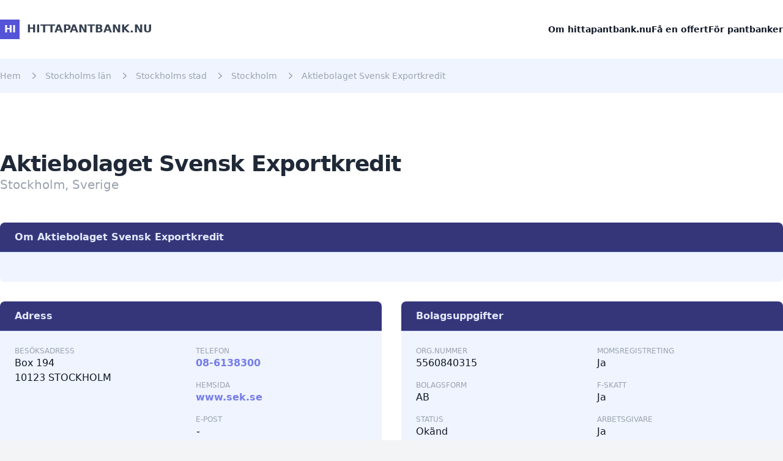

--- FILE ---
content_type: text/html; charset=UTF-8
request_url: https://hittapantbank.nu/stockholm/aktiebolaget-svensk-exportkredit-5560840315
body_size: 3125
content:
<!DOCTYPE html>
<html class="h-full min-h-full" lang="sv">
    <head>
        <meta charset="utf-8">
        <meta name="viewport" content="width=device-width, initial-scale=1">
        <meta http-equiv="X-UA-Compatible" content="ie=edge">
        <title>Aktiebolaget Svensk Exportkredit i Stockholm | hittapantbank.nu</title>
        <meta name="description" content="">
        <meta name="keywords" content="">
        <meta name="robots" content="index, follow">
        <meta name="author" content="">
        <meta name="publisher" content="">
        <link rel="canonical" href="https://hittapantbank.nu/stockholm/aktiebolaget-svensk-exportkredit-5560840315">
        <link rel="apple-touch-icon" sizes="180x180" href="/favicon/180">
        <link rel="icon" type="image/png" sizes="32x32" href="/favicon/32">
        <link rel="icon" type="image/png" sizes="16x16" href="/favicon/16">
        <link rel="manifest" href="/site.webmanifest">
        <link rel="preload" as="style" href="https://hittapantbank.nu/build/assets/app.aed3c0a1.css" /><link rel="stylesheet" href="https://hittapantbank.nu/build/assets/app.aed3c0a1.css" media="screen" />    </head>
    <body class="relative flex min-h-full flex-col bg-gray-100">
        <header class="bg-white flex-shrink">
            <nav class="w-full max-w-7xl mx-auto px-4 md:px-8 xl:px-0" x-data="{ open: false }">
    <div class="py-0 md:py-4">
        <div class="flex h-16 items-center justify-between">
            <div class="flex items-center">
                <div class="flex-shrink-0">
                    <a href="https://hittapantbank.nu" class="text-gray-700 hover:text-primary-600 text-lg uppercase font-bold" title="hittapantbank.nu">
                        <span class="inline-flex items-center justify-center bg-primary-600 text-white text-base w-8 h-8 mr-1.5">
                            HI
                        </span>
                        hittapantbank.nu
                    </a>
                </div>
                <div class="hidden sm:ml-6 sm:block">
                    &nbsp;
                </div>
            </div>
            <div class="hidden sm:ml-6 sm:block">
                <div class="flex items-center">
                    <div class="flex gap-8">
                        <a href="https://hittapantbank.nu/om-oss" class="text-sm font-semibold leading-6 text-gray-900 hover:text-primary-600">
                            Om hittapantbank.nu
                        </a>
                        <a href="https://hittapantbank.nu/offert" class="text-sm font-semibold leading-6 text-gray-900 hover:text-primary-600">
                            Få en offert
                        </a>
                        <a href="https://hittapantbank.nu/premium" class="text-sm font-semibold leading-6 text-gray-900 hover:text-primary-600">
                            För pantbanker
                        </a>
                    </div>
                </div>
            </div>
            <div class="-mr-2 flex sm:hidden">
                <button x-on:click="open = !open" type="button" class="inline-flex items-center justify-center rounded-md p-2 text-gray-400 hover:bg-gray-700 hover:text-white focus:outline-none focus:ring-2 focus:ring-inset focus:ring-white" aria-controls="mobile-menu" aria-expanded="false">
                    <span class="sr-only">
                        Open main menu
                    </span>
                    <svg class="block h-6 w-6" xmlns="http://www.w3.org/2000/svg" fill="none" viewBox="0 0 24 24" stroke-width="1.5" stroke="currentColor" aria-hidden="true">
                        <path stroke-linecap="round" stroke-linejoin="round" d="M3.75 6.75h16.5M3.75 12h16.5m-16.5 5.25h16.5" />
                    </svg>
                    <svg class="hidden h-6 w-6" xmlns="http://www.w3.org/2000/svg" fill="none" viewBox="0 0 24 24" stroke-width="1.5" stroke="currentColor" aria-hidden="true">
                        <path stroke-linecap="round" stroke-linejoin="round" d="M6 18L18 6M6 6l12 12" />
                    </svg>
                </button>
            </div>
        </div>
    </div>
    <div class="sm:hidden" x-show="open">
        <div class="space-y-2 px-2 pt-2 pb-3">
            <a href="https://hittapantbank.nu/om-oss" class="block text-sm font-semibold leading-6 text-gray-900 hover:text-primary-600">
                Om hittapantbank.nu
            </a>
            <a href="https://hittapantbank.nu/offert" class="block text-sm font-semibold leading-6 text-gray-900 hover:text-primary-600">
                Få en offert
            </a>
            <a href="https://hittapantbank.nu/premium" class="block text-sm font-semibold leading-6 text-gray-900 hover:text-primary-600">
                För pantbank
            </a>
        </div>
    </div>
</nav>
        </header>
        <main class="bg-white flex-grow flex flex-col">
            <div class="flex flex-grow flex-col">
                    <div class="bg-primary-50 py-2 sm:py-4 ">
    <div class="w-full max-w-7xl mx-auto px-4 md:px-8 xl:px-0">
        <nav class="flex overflow-hidden">
    <ol role="list" class="flex items-center space-x-3">
                                    <li>
                    <div class="">
                        <a href="https://hittapantbank.nu" class="text-sm font-medium text-gray-400 hover:text-primary-700">
                            Hem
                        </a>
                    </div>
                </li>
                                                <li>
                    <div class="flex items-center">
                        <svg class="h-5 w-5 flex-shrink-0 text-gray-400" xmlns="http://www.w3.org/2000/svg" viewBox="0 0 20 20" fill="currentColor" aria-hidden="true">
                            <path fill-rule="evenodd" d="M7.21 14.77a.75.75 0 01.02-1.06L11.168 10 7.23 6.29a.75.75 0 111.04-1.08l4.5 4.25a.75.75 0 010 1.08l-4.5 4.25a.75.75 0 01-1.06-.02z" clip-rule="evenodd" />
                        </svg>
                        <a href="https://hittapantbank.nu/sidkarta/stockholms-lan" class="ml-2 text-sm font-medium text-gray-400 hover:text-primary-700">
                            Stockholms län
                        </a>
                    </div>
                </li>
                                                <li>
                    <div class="flex items-center">
                        <svg class="h-5 w-5 flex-shrink-0 text-gray-400" xmlns="http://www.w3.org/2000/svg" viewBox="0 0 20 20" fill="currentColor" aria-hidden="true">
                            <path fill-rule="evenodd" d="M7.21 14.77a.75.75 0 01.02-1.06L11.168 10 7.23 6.29a.75.75 0 111.04-1.08l4.5 4.25a.75.75 0 010 1.08l-4.5 4.25a.75.75 0 01-1.06-.02z" clip-rule="evenodd" />
                        </svg>
                        <a href="https://hittapantbank.nu/sidkarta/stockholms-lan/stockholms-stad" class="ml-2 text-sm font-medium text-gray-400 hover:text-primary-700">
                            Stockholms stad
                        </a>
                    </div>
                </li>
                                                <li>
                    <div class="flex items-center">
                        <svg class="h-5 w-5 flex-shrink-0 text-gray-400" xmlns="http://www.w3.org/2000/svg" viewBox="0 0 20 20" fill="currentColor" aria-hidden="true">
                            <path fill-rule="evenodd" d="M7.21 14.77a.75.75 0 01.02-1.06L11.168 10 7.23 6.29a.75.75 0 111.04-1.08l4.5 4.25a.75.75 0 010 1.08l-4.5 4.25a.75.75 0 01-1.06-.02z" clip-rule="evenodd" />
                        </svg>
                        <a href="https://hittapantbank.nu/stockholm" class="ml-2 text-sm font-medium text-gray-400 hover:text-primary-700">
                            Stockholm
                        </a>
                    </div>
                </li>
                                                <li>
                    <div class="flex items-center">
                        <svg class="h-5 w-5 flex-shrink-0 text-gray-400" xmlns="http://www.w3.org/2000/svg" viewBox="0 0 20 20" fill="currentColor" aria-hidden="true">
                            <path fill-rule="evenodd" d="M7.21 14.77a.75.75 0 01.02-1.06L11.168 10 7.23 6.29a.75.75 0 111.04-1.08l4.5 4.25a.75.75 0 010 1.08l-4.5 4.25a.75.75 0 01-1.06-.02z" clip-rule="evenodd" />
                        </svg>
                        <a href="https://hittapantbank.nu/stockholm/aktiebolaget-svensk-exportkredit-5560840315" class="ml-2 text-sm font-medium text-gray-400 hover:text-primary-700">
                            Aktiebolaget Svensk Exportkredit
                        </a>
                    </div>
                </li>
                        </ol>
</nav>
    </div>
</div>
    <div class="bg-white py-12 lg:py-24 ">
    <div class="w-full max-w-7xl mx-auto px-4 md:px-8 xl:px-0">
        <div class="flex items-center mb-12">
            <div class="w-full">
                <h1 class="text-2xl font-bold tracking-tight text-gray-800 sm:text-4xl">
                    Aktiebolaget Svensk Exportkredit
                </h1>
                <div class="text-gray-400 text-xl">
                    Stockholm, Sverige
                </div>
            </div>
        </div>
        <div class="grid grid-cols-2 gap-8">
            <div class="col-span-2">
                <div class="flex flex-col rounded-lg overflow-hidden ">
    <div class="bg-primary-900 text-base text-primary-100 border-b border-primary-200 font-bold py-3 px-6">
        Om Aktiebolaget Svensk Exportkredit
    </div>
    <div class="bg-primary-50 text-gray-900 p-6">
        
    </div>
</div>
            </div>
            <div class="col-span-2 md:col-span-1">
                <div class="flex flex-col rounded-lg overflow-hidden ">
    <div class="bg-primary-900 text-base text-primary-100 border-b border-primary-200 font-bold py-3 px-6">
        Adress
    </div>
    <div class="bg-primary-50 text-gray-900 p-6">
        <div class="grid grid-cols-2 gap-4">
                        <div>
                            <div class="text-xs text-gray-400 uppercase">Besöksadress</div>
                            <div class="text-gray-900 mb-4">
                                Box 194<br>
                                10123 STOCKHOLM
                            </div>
                        </div>
                        <div>
                            <div class="text-xs text-gray-400 uppercase">Telefon</div>
                            <div class="text-gray-900 mb-4">
                                                                    <a href="tel:08-6138300" title="">
                                        08-6138300
                                    </a>
                                                            </div>
                            <div class="text-xs text-gray-400 uppercase">Hemsida</div>
                            <div class="text-gray-900 mb-4">
                                                                    <a href="https://www.sek.se" rel="nofollow noopener" target="_blank" title="">
                                        www.sek.se
                                    </a>
                                                            </div>
                            <div class="text-xs text-gray-400 uppercase">E-post</div>
                            <div class="text-gray-900 mb-0">
                                <span class="italic">-</span>
                            </div>
                        </div>
                    </div>
    </div>
</div>
            </div>
            <div class="col-span-2 md:col-span-1">
                <div class="flex flex-col rounded-lg overflow-hidden ">
    <div class="bg-primary-900 text-base text-primary-100 border-b border-primary-200 font-bold py-3 px-6">
        Bolagsuppgifter
    </div>
    <div class="bg-primary-50 text-gray-900 p-6">
        <div class="grid grid-cols-2 gap-4">
                        <div>
                            <div class="text-xs text-gray-400 uppercase">Org.nummer</div>
                            <div class="text-gray-900 mb-4">5560840315</div>
                            <div class="text-xs text-gray-400 uppercase">Bolagsform</div>
                            <div class="text-gray-900 mb-4">AB</div>
                            <div class="text-xs text-gray-400 uppercase">Status</div>
                            <div class="text-gray-900 mb-0">Okänd</div>
                        </div>
                        <div>
                            <div class="text-xs text-gray-400 uppercase">Momsregistreting</div>
                            <div class="text-gray-900 mb-4">Ja</div>
                            <div class="text-xs text-gray-400 uppercase">F-Skatt</div>
                            <div class="text-gray-900 mb-4">Ja</div>
                            <div class="text-xs text-gray-400 uppercase">Arbetsgivare</div>
                            <div class="text-gray-900 mb-0">Ja</div>
                        </div>
                    </div>
    </div>
</div>
            </div>
            <div class="col-span-2 md:col-span-1">
                <div class="flex flex-col rounded-lg overflow-hidden ">
    <div class="bg-primary-900 text-base text-primary-100 border-b border-primary-200 font-bold py-3 px-6">
        Nyckeltal
    </div>
    <div class="bg-primary-50 text-gray-900 p-6">
        <table class="w-full">
                        <thead>
                            <tr>
                                <th class="w-2/4">&nbsp;</th>
                                <th class="w-1/4 text-left">2025</th>
                                <th class="w-1/4 text-left">2024</th>
                            </tr>
                        </thead>
                        <tbody>
                            <tr>
                                <td class="text-gray-400">Omsättning</td>
                                <td class="w-1/4">- tkr</td>
                                <td class="w-1/4">- tkr</td>
                            </tr>
                            <tr>
                                <td class="text-gray-400">Resultat</td>
                                <td class="w-1/4">- tkr</td>
                                <td class="w-1/4">- tkr</td>
                            </tr>
                            <tr>
                                <td class="text-gray-400">Anställda</td>
                                <td class="w-1/4">- st</td>
                                <td class="w-1/4">- st</td>
                            </tr>
                            <tr>
                                <td class="text-gray-400">Likviditet</td>
                                <td class="w-1/4">- tkr</td>
                                <td class="w-1/4">- tkr</td>
                            </tr>
                            <tr>
                                <td class="text-gray-400">Riskbuffert</td>
                                <td class="w-1/4">- %</td>
                                <td class="w-1/4">- %</td>
                            </tr>
                            <tr>
                                <td class="text-gray-400">Vinstmarginal</td>
                                <td class="w-1/4">- %</td>
                                <td class="w-1/4">- %</td>
                            </tr>
                        </tbody>
                    </table>
    </div>
</div>
            </div>
            <div class="col-span-2 md:col-span-1">
                <div class="flex flex-col rounded-lg overflow-hidden ">
    <div class="bg-primary-900 text-base text-primary-100 border-b border-primary-200 font-bold py-3 px-6">
        Branscher
    </div>
    <div class="bg-primary-50 text-gray-900 p-6">
        Annan kreditgivning (64920)
    </div>
</div>
                <div class="flex flex-col rounded-lg overflow-hidden mt-8">
    <div class="bg-primary-900 text-base text-primary-100 border-b border-primary-200 font-bold py-3 px-6">
        Verksamhet
    </div>
    <div class="bg-primary-50 text-gray-900 p-6">
        <span class="italic text-gray-400">
                            Beskrivning saknas för Aktiebolaget Svensk Exportkredit
                        </span>
    </div>
</div>
            </div>
        </div>
    </div>
</div>
            </div>
            <div class="-mb-12 z-0">
                <div class="w-full max-w-5xl mx-auto bg-primary-100 lg:rounded-lg p-12">
    <div class="flex flex-col lg:flex-row items-center justify-between">
        <div class="">
            <div class="text-2xl text-primary-600 font-bold">
                Vill du annonsera på hittapantbank.nu?
            </div>
            <div class="text-base text-gray-600 mt-4 lg:mt-0">
                Se till att ditt företag syns när kunden söker efter
                pantbank.
            </div>
        </div>
        <div class="mt-8 lg:mt-0">
            <a href="https://hittapantbank.nu/premium" class="inline-block rounded-md bg-primary-600 px-6 py-3 text-sm font-semibold text-white shadow-sm hover:bg-primary-500 focus-visible:outline focus-visible:outline-2 focus-visible:outline-offset-2 focus-visible:outline-primary-600">
                Läs mer
            </a>
        </div>
    </div>
</div>
            </div>
        </main>
        <footer class="bg-primary-950 flex-shrink">
            <div class="w-full max-w-7xl m-auto mt-12">
                <div class="px-4 xl:px-0">
    <div class="grid grid-cols-1 sm:grid-cols-2 lg:grid-cols-4 gap-10 lg:gap-24 py-12 md:py-20">
        <div class="md:col-span-1">
            <div class="max-w-xs">
                <p class="font-semibold text-lg leading-7 text-white">Om hittapantbank.nu</p>
                <p class="mt-8 text-base leading-7 text-primary-200/50">
                    
                </p>
            </div>
        </div>
        <div class="md:col-span-1">
            <div class="text-white">
                <p class="font-semibold text-lg leading-7 text-white">Information</p>
                <ul class="md:mt-8 mt-4 space-y-4">
                    <li>
                        <a href="https://hittapantbank.nu/om-oss" class="text-primary-200/50 hover:text-white text-base leading-[22px] duration-300">
                            Om oss
                        </a>
                    </li>
                    <li>
                        <a href="https://hittapantbank.nu/offert" class="text-primary-200/50 hover:text-white text-base leading-[22px] duration-300">
                            Få en offert
                        </a>
                    </li>
                    <li>
                        <a href="https://hittapantbank.nu/premium" class="text-primary-200/50 hover:text-white text-base leading-[22px] duration-300">
                            För pantbanker
                        </a>
                    </li>
                </ul>
            </div>
        </div>
        <div class="md:col-span-1">
            <div class="text-white">
                <p class="font-semibold text-lg leading-7 text-white">Populära orter</p>
                <ul class="md:mt-8 mt-4 space-y-4">
                    <li>
                        <a href="https://hittapantbank.nu/stockholm" class="text-primary-200/50 hover:text-white text-base leading-[22px] duration-300">
                            Stockholm
                        </a>
                    </li>
                    <li>
                        <a href="https://hittapantbank.nu/goteborg" class="text-primary-200/50 hover:text-white text-base leading-[22px] duration-300">
                            Göteborg
                        </a>
                    </li>
                    <li>
                        <a href="https://hittapantbank.nu/malmo" class="text-primary-200/50 hover:text-white text-base leading-[22px] duration-300">
                            Malmö
                        </a>
                    </li>
                    <li>
                        <a href="https://hittapantbank.nu/uppsala" class="text-primary-200/50 hover:text-white text-base leading-[22px] duration-300">
                            Uppsala
                        </a>
                    </li>
                </ul>
            </div>
        </div>
        <div class="md:col-span-1">
            <div class="text-white">
                <p class="font-semibold text-lg leading-7 text-white">Övrigt</p>
                <ul class="md:mt-8 mt-4 space-y-4">
                    <li>
                        <a href="https://hittapantbank.nu/sidkarta" class="text-primary-200/50 hover:text-white text-base leading-[22px] duration-300">
                            Sidkarta
                        </a>
                    </li>
                    <li>
                        <a href="https://hittapantbank.nu/kontakt" class="text-primary-200/50 hover:text-white text-base leading-[22px] duration-300">
                            Kontakt
                        </a>
                    </li>
                    <li>
                        <a href="https://hittapantbank.nu/cookies" class="text-primary-200/50 hover:text-white text-base leading-[22px] duration-300">
                            Cookies
                        </a>
                    </li>
                    <li>
                        <a href="https://hittapantbank.nu/integritetspolicy" class="text-primary-200/50 hover:text-white text-base leading-[22px] duration-300">
                            Integritetspolicy
                        </a>
                    </li>
                </ul>
            </div>
        </div>
    </div>
    <div class="grid grid-cols-1 border-t border-primary-900/75">
        <div class="py-8">
            <p class="text-primary-200/50 text-xs md:text-base text-center md:text-left leading-7">
                &copy; 2026 Loadson AB.
                All rights reserved.
            </p>
        </div>
    </div>
</div>
            </div>
        </footer>
        <link rel="modulepreload" href="https://hittapantbank.nu/build/assets/app.2d174ce0.js" /><script type="module" src="https://hittapantbank.nu/build/assets/app.2d174ce0.js" defer></script>    </body>
</html>


--- FILE ---
content_type: application/javascript; charset=utf-8
request_url: https://hittapantbank.nu/build/assets/app.2d174ce0.js
body_size: 56405
content:
var jn=typeof globalThis<"u"?globalThis:typeof window<"u"?window:typeof global<"u"?global:typeof self<"u"?self:{},_o={exports:{}};/**
 * @license
 * Lodash <https://lodash.com/>
 * Copyright OpenJS Foundation and other contributors <https://openjsf.org/>
 * Released under MIT license <https://lodash.com/license>
 * Based on Underscore.js 1.8.3 <http://underscorejs.org/LICENSE>
 * Copyright Jeremy Ashkenas, DocumentCloud and Investigative Reporters & Editors
 */(function(n,r){(function(){var i,o="4.17.21",f=200,a="Unsupported core-js use. Try https://npms.io/search?q=ponyfill.",c="Expected a function",p="Invalid `variable` option passed into `_.template`",m="__lodash_hash_undefined__",y=500,b="__lodash_placeholder__",C=1,F=2,H=4,I=1,D=2,O=1,N=2,q=4,$=8,te=16,j=32,ce=64,pe=128,$e=256,At=512,Di=30,td="...",nd=800,rd=16,du=1,id=2,sd=3,Ut=1/0,Et=9007199254740991,od=17976931348623157e292,dr=0/0,ot=4294967295,ud=ot-1,fd=ot>>>1,ad=[["ary",pe],["bind",O],["bindKey",N],["curry",$],["curryRight",te],["flip",At],["partial",j],["partialRight",ce],["rearg",$e]],sn="[object Arguments]",hr="[object Array]",ld="[object AsyncFunction]",Ln="[object Boolean]",In="[object Date]",cd="[object DOMException]",pr="[object Error]",_r="[object Function]",hu="[object GeneratorFunction]",Ze="[object Map]",Pn="[object Number]",dd="[object Null]",dt="[object Object]",pu="[object Promise]",hd="[object Proxy]",Fn="[object RegExp]",Ve="[object Set]",Mn="[object String]",gr="[object Symbol]",pd="[object Undefined]",Nn="[object WeakMap]",_d="[object WeakSet]",Bn="[object ArrayBuffer]",on="[object DataView]",Ui="[object Float32Array]",Wi="[object Float64Array]",$i="[object Int8Array]",Hi="[object Int16Array]",qi="[object Int32Array]",Ki="[object Uint8Array]",zi="[object Uint8ClampedArray]",ki="[object Uint16Array]",Gi="[object Uint32Array]",gd=/\b__p \+= '';/g,vd=/\b(__p \+=) '' \+/g,md=/(__e\(.*?\)|\b__t\)) \+\n'';/g,_u=/&(?:amp|lt|gt|quot|#39);/g,gu=/[&<>"']/g,wd=RegExp(_u.source),yd=RegExp(gu.source),xd=/<%-([\s\S]+?)%>/g,bd=/<%([\s\S]+?)%>/g,vu=/<%=([\s\S]+?)%>/g,Ad=/\.|\[(?:[^[\]]*|(["'])(?:(?!\1)[^\\]|\\.)*?\1)\]/,Ed=/^\w*$/,Sd=/[^.[\]]+|\[(?:(-?\d+(?:\.\d+)?)|(["'])((?:(?!\2)[^\\]|\\.)*?)\2)\]|(?=(?:\.|\[\])(?:\.|\[\]|$))/g,Ji=/[\\^$.*+?()[\]{}|]/g,Rd=RegExp(Ji.source),Xi=/^\s+/,Od=/\s/,Td=/\{(?:\n\/\* \[wrapped with .+\] \*\/)?\n?/,Cd=/\{\n\/\* \[wrapped with (.+)\] \*/,Ld=/,? & /,Id=/[^\x00-\x2f\x3a-\x40\x5b-\x60\x7b-\x7f]+/g,Pd=/[()=,{}\[\]\/\s]/,Fd=/\\(\\)?/g,Md=/\$\{([^\\}]*(?:\\.[^\\}]*)*)\}/g,mu=/\w*$/,Nd=/^[-+]0x[0-9a-f]+$/i,Bd=/^0b[01]+$/i,Dd=/^\[object .+?Constructor\]$/,Ud=/^0o[0-7]+$/i,Wd=/^(?:0|[1-9]\d*)$/,$d=/[\xc0-\xd6\xd8-\xf6\xf8-\xff\u0100-\u017f]/g,vr=/($^)/,Hd=/['\n\r\u2028\u2029\\]/g,mr="\\ud800-\\udfff",qd="\\u0300-\\u036f",Kd="\\ufe20-\\ufe2f",zd="\\u20d0-\\u20ff",wu=qd+Kd+zd,yu="\\u2700-\\u27bf",xu="a-z\\xdf-\\xf6\\xf8-\\xff",kd="\\xac\\xb1\\xd7\\xf7",Gd="\\x00-\\x2f\\x3a-\\x40\\x5b-\\x60\\x7b-\\xbf",Jd="\\u2000-\\u206f",Xd=" \\t\\x0b\\f\\xa0\\ufeff\\n\\r\\u2028\\u2029\\u1680\\u180e\\u2000\\u2001\\u2002\\u2003\\u2004\\u2005\\u2006\\u2007\\u2008\\u2009\\u200a\\u202f\\u205f\\u3000",bu="A-Z\\xc0-\\xd6\\xd8-\\xde",Au="\\ufe0e\\ufe0f",Eu=kd+Gd+Jd+Xd,Yi="['\u2019]",Yd="["+mr+"]",Su="["+Eu+"]",wr="["+wu+"]",Ru="\\d+",Zd="["+yu+"]",Ou="["+xu+"]",Tu="[^"+mr+Eu+Ru+yu+xu+bu+"]",Zi="\\ud83c[\\udffb-\\udfff]",Vd="(?:"+wr+"|"+Zi+")",Cu="[^"+mr+"]",Vi="(?:\\ud83c[\\udde6-\\uddff]){2}",ji="[\\ud800-\\udbff][\\udc00-\\udfff]",un="["+bu+"]",Lu="\\u200d",Iu="(?:"+Ou+"|"+Tu+")",jd="(?:"+un+"|"+Tu+")",Pu="(?:"+Yi+"(?:d|ll|m|re|s|t|ve))?",Fu="(?:"+Yi+"(?:D|LL|M|RE|S|T|VE))?",Mu=Vd+"?",Nu="["+Au+"]?",Qd="(?:"+Lu+"(?:"+[Cu,Vi,ji].join("|")+")"+Nu+Mu+")*",eh="\\d*(?:1st|2nd|3rd|(?![123])\\dth)(?=\\b|[A-Z_])",th="\\d*(?:1ST|2ND|3RD|(?![123])\\dTH)(?=\\b|[a-z_])",Bu=Nu+Mu+Qd,nh="(?:"+[Zd,Vi,ji].join("|")+")"+Bu,rh="(?:"+[Cu+wr+"?",wr,Vi,ji,Yd].join("|")+")",ih=RegExp(Yi,"g"),sh=RegExp(wr,"g"),Qi=RegExp(Zi+"(?="+Zi+")|"+rh+Bu,"g"),oh=RegExp([un+"?"+Ou+"+"+Pu+"(?="+[Su,un,"$"].join("|")+")",jd+"+"+Fu+"(?="+[Su,un+Iu,"$"].join("|")+")",un+"?"+Iu+"+"+Pu,un+"+"+Fu,th,eh,Ru,nh].join("|"),"g"),uh=RegExp("["+Lu+mr+wu+Au+"]"),fh=/[a-z][A-Z]|[A-Z]{2}[a-z]|[0-9][a-zA-Z]|[a-zA-Z][0-9]|[^a-zA-Z0-9 ]/,ah=["Array","Buffer","DataView","Date","Error","Float32Array","Float64Array","Function","Int8Array","Int16Array","Int32Array","Map","Math","Object","Promise","RegExp","Set","String","Symbol","TypeError","Uint8Array","Uint8ClampedArray","Uint16Array","Uint32Array","WeakMap","_","clearTimeout","isFinite","parseInt","setTimeout"],lh=-1,se={};se[Ui]=se[Wi]=se[$i]=se[Hi]=se[qi]=se[Ki]=se[zi]=se[ki]=se[Gi]=!0,se[sn]=se[hr]=se[Bn]=se[Ln]=se[on]=se[In]=se[pr]=se[_r]=se[Ze]=se[Pn]=se[dt]=se[Fn]=se[Ve]=se[Mn]=se[Nn]=!1;var ie={};ie[sn]=ie[hr]=ie[Bn]=ie[on]=ie[Ln]=ie[In]=ie[Ui]=ie[Wi]=ie[$i]=ie[Hi]=ie[qi]=ie[Ze]=ie[Pn]=ie[dt]=ie[Fn]=ie[Ve]=ie[Mn]=ie[gr]=ie[Ki]=ie[zi]=ie[ki]=ie[Gi]=!0,ie[pr]=ie[_r]=ie[Nn]=!1;var ch={\u00C0:"A",\u00C1:"A",\u00C2:"A",\u00C3:"A",\u00C4:"A",\u00C5:"A",\u00E0:"a",\u00E1:"a",\u00E2:"a",\u00E3:"a",\u00E4:"a",\u00E5:"a",\u00C7:"C",\u00E7:"c",\u00D0:"D",\u00F0:"d",\u00C8:"E",\u00C9:"E",\u00CA:"E",\u00CB:"E",\u00E8:"e",\u00E9:"e",\u00EA:"e",\u00EB:"e",\u00CC:"I",\u00CD:"I",\u00CE:"I",\u00CF:"I",\u00EC:"i",\u00ED:"i",\u00EE:"i",\u00EF:"i",\u00D1:"N",\u00F1:"n",\u00D2:"O",\u00D3:"O",\u00D4:"O",\u00D5:"O",\u00D6:"O",\u00D8:"O",\u00F2:"o",\u00F3:"o",\u00F4:"o",\u00F5:"o",\u00F6:"o",\u00F8:"o",\u00D9:"U",\u00DA:"U",\u00DB:"U",\u00DC:"U",\u00F9:"u",\u00FA:"u",\u00FB:"u",\u00FC:"u",\u00DD:"Y",\u00FD:"y",\u00FF:"y",\u00C6:"Ae",\u00E6:"ae",\u00DE:"Th",\u00FE:"th",\u00DF:"ss",\u0100:"A",\u0102:"A",\u0104:"A",\u0101:"a",\u0103:"a",\u0105:"a",\u0106:"C",\u0108:"C",\u010A:"C",\u010C:"C",\u0107:"c",\u0109:"c",\u010B:"c",\u010D:"c",\u010E:"D",\u0110:"D",\u010F:"d",\u0111:"d",\u0112:"E",\u0114:"E",\u0116:"E",\u0118:"E",\u011A:"E",\u0113:"e",\u0115:"e",\u0117:"e",\u0119:"e",\u011B:"e",\u011C:"G",\u011E:"G",\u0120:"G",\u0122:"G",\u011D:"g",\u011F:"g",\u0121:"g",\u0123:"g",\u0124:"H",\u0126:"H",\u0125:"h",\u0127:"h",\u0128:"I",\u012A:"I",\u012C:"I",\u012E:"I",\u0130:"I",\u0129:"i",\u012B:"i",\u012D:"i",\u012F:"i",\u0131:"i",\u0134:"J",\u0135:"j",\u0136:"K",\u0137:"k",\u0138:"k",\u0139:"L",\u013B:"L",\u013D:"L",\u013F:"L",\u0141:"L",\u013A:"l",\u013C:"l",\u013E:"l",\u0140:"l",\u0142:"l",\u0143:"N",\u0145:"N",\u0147:"N",\u014A:"N",\u0144:"n",\u0146:"n",\u0148:"n",\u014B:"n",\u014C:"O",\u014E:"O",\u0150:"O",\u014D:"o",\u014F:"o",\u0151:"o",\u0154:"R",\u0156:"R",\u0158:"R",\u0155:"r",\u0157:"r",\u0159:"r",\u015A:"S",\u015C:"S",\u015E:"S",\u0160:"S",\u015B:"s",\u015D:"s",\u015F:"s",\u0161:"s",\u0162:"T",\u0164:"T",\u0166:"T",\u0163:"t",\u0165:"t",\u0167:"t",\u0168:"U",\u016A:"U",\u016C:"U",\u016E:"U",\u0170:"U",\u0172:"U",\u0169:"u",\u016B:"u",\u016D:"u",\u016F:"u",\u0171:"u",\u0173:"u",\u0174:"W",\u0175:"w",\u0176:"Y",\u0177:"y",\u0178:"Y",\u0179:"Z",\u017B:"Z",\u017D:"Z",\u017A:"z",\u017C:"z",\u017E:"z",\u0132:"IJ",\u0133:"ij",\u0152:"Oe",\u0153:"oe",\u0149:"'n",\u017F:"s"},dh={"&":"&amp;","<":"&lt;",">":"&gt;",'"':"&quot;","'":"&#39;"},hh={"&amp;":"&","&lt;":"<","&gt;":">","&quot;":'"',"&#39;":"'"},ph={"\\":"\\","'":"'","\n":"n","\r":"r","\u2028":"u2028","\u2029":"u2029"},_h=parseFloat,gh=parseInt,Du=typeof jn=="object"&&jn&&jn.Object===Object&&jn,vh=typeof self=="object"&&self&&self.Object===Object&&self,ye=Du||vh||Function("return this")(),es=r&&!r.nodeType&&r,Wt=es&&!0&&n&&!n.nodeType&&n,Uu=Wt&&Wt.exports===es,ts=Uu&&Du.process,He=function(){try{var v=Wt&&Wt.require&&Wt.require("util").types;return v||ts&&ts.binding&&ts.binding("util")}catch{}}(),Wu=He&&He.isArrayBuffer,$u=He&&He.isDate,Hu=He&&He.isMap,qu=He&&He.isRegExp,Ku=He&&He.isSet,zu=He&&He.isTypedArray;function Fe(v,E,x){switch(x.length){case 0:return v.call(E);case 1:return v.call(E,x[0]);case 2:return v.call(E,x[0],x[1]);case 3:return v.call(E,x[0],x[1],x[2])}return v.apply(E,x)}function mh(v,E,x,P){for(var K=-1,Q=v==null?0:v.length;++K<Q;){var ve=v[K];E(P,ve,x(ve),v)}return P}function qe(v,E){for(var x=-1,P=v==null?0:v.length;++x<P&&E(v[x],x,v)!==!1;);return v}function wh(v,E){for(var x=v==null?0:v.length;x--&&E(v[x],x,v)!==!1;);return v}function ku(v,E){for(var x=-1,P=v==null?0:v.length;++x<P;)if(!E(v[x],x,v))return!1;return!0}function St(v,E){for(var x=-1,P=v==null?0:v.length,K=0,Q=[];++x<P;){var ve=v[x];E(ve,x,v)&&(Q[K++]=ve)}return Q}function yr(v,E){var x=v==null?0:v.length;return!!x&&fn(v,E,0)>-1}function ns(v,E,x){for(var P=-1,K=v==null?0:v.length;++P<K;)if(x(E,v[P]))return!0;return!1}function ue(v,E){for(var x=-1,P=v==null?0:v.length,K=Array(P);++x<P;)K[x]=E(v[x],x,v);return K}function Rt(v,E){for(var x=-1,P=E.length,K=v.length;++x<P;)v[K+x]=E[x];return v}function rs(v,E,x,P){var K=-1,Q=v==null?0:v.length;for(P&&Q&&(x=v[++K]);++K<Q;)x=E(x,v[K],K,v);return x}function yh(v,E,x,P){var K=v==null?0:v.length;for(P&&K&&(x=v[--K]);K--;)x=E(x,v[K],K,v);return x}function is(v,E){for(var x=-1,P=v==null?0:v.length;++x<P;)if(E(v[x],x,v))return!0;return!1}var xh=ss("length");function bh(v){return v.split("")}function Ah(v){return v.match(Id)||[]}function Gu(v,E,x){var P;return x(v,function(K,Q,ve){if(E(K,Q,ve))return P=Q,!1}),P}function xr(v,E,x,P){for(var K=v.length,Q=x+(P?1:-1);P?Q--:++Q<K;)if(E(v[Q],Q,v))return Q;return-1}function fn(v,E,x){return E===E?Nh(v,E,x):xr(v,Ju,x)}function Eh(v,E,x,P){for(var K=x-1,Q=v.length;++K<Q;)if(P(v[K],E))return K;return-1}function Ju(v){return v!==v}function Xu(v,E){var x=v==null?0:v.length;return x?us(v,E)/x:dr}function ss(v){return function(E){return E==null?i:E[v]}}function os(v){return function(E){return v==null?i:v[E]}}function Yu(v,E,x,P,K){return K(v,function(Q,ve,re){x=P?(P=!1,Q):E(x,Q,ve,re)}),x}function Sh(v,E){var x=v.length;for(v.sort(E);x--;)v[x]=v[x].value;return v}function us(v,E){for(var x,P=-1,K=v.length;++P<K;){var Q=E(v[P]);Q!==i&&(x=x===i?Q:x+Q)}return x}function fs(v,E){for(var x=-1,P=Array(v);++x<v;)P[x]=E(x);return P}function Rh(v,E){return ue(E,function(x){return[x,v[x]]})}function Zu(v){return v&&v.slice(0,ef(v)+1).replace(Xi,"")}function Me(v){return function(E){return v(E)}}function as(v,E){return ue(E,function(x){return v[x]})}function Dn(v,E){return v.has(E)}function Vu(v,E){for(var x=-1,P=v.length;++x<P&&fn(E,v[x],0)>-1;);return x}function ju(v,E){for(var x=v.length;x--&&fn(E,v[x],0)>-1;);return x}function Oh(v,E){for(var x=v.length,P=0;x--;)v[x]===E&&++P;return P}var Th=os(ch),Ch=os(dh);function Lh(v){return"\\"+ph[v]}function Ih(v,E){return v==null?i:v[E]}function an(v){return uh.test(v)}function Ph(v){return fh.test(v)}function Fh(v){for(var E,x=[];!(E=v.next()).done;)x.push(E.value);return x}function ls(v){var E=-1,x=Array(v.size);return v.forEach(function(P,K){x[++E]=[K,P]}),x}function Qu(v,E){return function(x){return v(E(x))}}function Ot(v,E){for(var x=-1,P=v.length,K=0,Q=[];++x<P;){var ve=v[x];(ve===E||ve===b)&&(v[x]=b,Q[K++]=x)}return Q}function br(v){var E=-1,x=Array(v.size);return v.forEach(function(P){x[++E]=P}),x}function Mh(v){var E=-1,x=Array(v.size);return v.forEach(function(P){x[++E]=[P,P]}),x}function Nh(v,E,x){for(var P=x-1,K=v.length;++P<K;)if(v[P]===E)return P;return-1}function Bh(v,E,x){for(var P=x+1;P--;)if(v[P]===E)return P;return P}function ln(v){return an(v)?Uh(v):xh(v)}function je(v){return an(v)?Wh(v):bh(v)}function ef(v){for(var E=v.length;E--&&Od.test(v.charAt(E)););return E}var Dh=os(hh);function Uh(v){for(var E=Qi.lastIndex=0;Qi.test(v);)++E;return E}function Wh(v){return v.match(Qi)||[]}function $h(v){return v.match(oh)||[]}var Hh=function v(E){E=E==null?ye:cn.defaults(ye.Object(),E,cn.pick(ye,ah));var x=E.Array,P=E.Date,K=E.Error,Q=E.Function,ve=E.Math,re=E.Object,cs=E.RegExp,qh=E.String,Ke=E.TypeError,Ar=x.prototype,Kh=Q.prototype,dn=re.prototype,Er=E["__core-js_shared__"],Sr=Kh.toString,ne=dn.hasOwnProperty,zh=0,tf=function(){var e=/[^.]+$/.exec(Er&&Er.keys&&Er.keys.IE_PROTO||"");return e?"Symbol(src)_1."+e:""}(),Rr=dn.toString,kh=Sr.call(re),Gh=ye._,Jh=cs("^"+Sr.call(ne).replace(Ji,"\\$&").replace(/hasOwnProperty|(function).*?(?=\\\()| for .+?(?=\\\])/g,"$1.*?")+"$"),Or=Uu?E.Buffer:i,Tt=E.Symbol,Tr=E.Uint8Array,nf=Or?Or.allocUnsafe:i,Cr=Qu(re.getPrototypeOf,re),rf=re.create,sf=dn.propertyIsEnumerable,Lr=Ar.splice,of=Tt?Tt.isConcatSpreadable:i,Un=Tt?Tt.iterator:i,$t=Tt?Tt.toStringTag:i,Ir=function(){try{var e=kt(re,"defineProperty");return e({},"",{}),e}catch{}}(),Xh=E.clearTimeout!==ye.clearTimeout&&E.clearTimeout,Yh=P&&P.now!==ye.Date.now&&P.now,Zh=E.setTimeout!==ye.setTimeout&&E.setTimeout,Pr=ve.ceil,Fr=ve.floor,ds=re.getOwnPropertySymbols,Vh=Or?Or.isBuffer:i,uf=E.isFinite,jh=Ar.join,Qh=Qu(re.keys,re),me=ve.max,be=ve.min,ep=P.now,tp=E.parseInt,ff=ve.random,np=Ar.reverse,hs=kt(E,"DataView"),Wn=kt(E,"Map"),ps=kt(E,"Promise"),hn=kt(E,"Set"),$n=kt(E,"WeakMap"),Hn=kt(re,"create"),Mr=$n&&new $n,pn={},rp=Gt(hs),ip=Gt(Wn),sp=Gt(ps),op=Gt(hn),up=Gt($n),Nr=Tt?Tt.prototype:i,qn=Nr?Nr.valueOf:i,af=Nr?Nr.toString:i;function d(e){if(le(e)&&!z(e)&&!(e instanceof Z)){if(e instanceof ze)return e;if(ne.call(e,"__wrapped__"))return la(e)}return new ze(e)}var _n=function(){function e(){}return function(t){if(!fe(t))return{};if(rf)return rf(t);e.prototype=t;var s=new e;return e.prototype=i,s}}();function Br(){}function ze(e,t){this.__wrapped__=e,this.__actions__=[],this.__chain__=!!t,this.__index__=0,this.__values__=i}d.templateSettings={escape:xd,evaluate:bd,interpolate:vu,variable:"",imports:{_:d}},d.prototype=Br.prototype,d.prototype.constructor=d,ze.prototype=_n(Br.prototype),ze.prototype.constructor=ze;function Z(e){this.__wrapped__=e,this.__actions__=[],this.__dir__=1,this.__filtered__=!1,this.__iteratees__=[],this.__takeCount__=ot,this.__views__=[]}function fp(){var e=new Z(this.__wrapped__);return e.__actions__=Ce(this.__actions__),e.__dir__=this.__dir__,e.__filtered__=this.__filtered__,e.__iteratees__=Ce(this.__iteratees__),e.__takeCount__=this.__takeCount__,e.__views__=Ce(this.__views__),e}function ap(){if(this.__filtered__){var e=new Z(this);e.__dir__=-1,e.__filtered__=!0}else e=this.clone(),e.__dir__*=-1;return e}function lp(){var e=this.__wrapped__.value(),t=this.__dir__,s=z(e),u=t<0,l=s?e.length:0,h=b_(0,l,this.__views__),_=h.start,g=h.end,w=g-_,S=u?g:_-1,R=this.__iteratees__,T=R.length,L=0,M=be(w,this.__takeCount__);if(!s||!u&&l==w&&M==w)return Ff(e,this.__actions__);var U=[];e:for(;w--&&L<M;){S+=t;for(var J=-1,W=e[S];++J<T;){var Y=R[J],V=Y.iteratee,De=Y.type,Oe=V(W);if(De==id)W=Oe;else if(!Oe){if(De==du)continue e;break e}}U[L++]=W}return U}Z.prototype=_n(Br.prototype),Z.prototype.constructor=Z;function Ht(e){var t=-1,s=e==null?0:e.length;for(this.clear();++t<s;){var u=e[t];this.set(u[0],u[1])}}function cp(){this.__data__=Hn?Hn(null):{},this.size=0}function dp(e){var t=this.has(e)&&delete this.__data__[e];return this.size-=t?1:0,t}function hp(e){var t=this.__data__;if(Hn){var s=t[e];return s===m?i:s}return ne.call(t,e)?t[e]:i}function pp(e){var t=this.__data__;return Hn?t[e]!==i:ne.call(t,e)}function _p(e,t){var s=this.__data__;return this.size+=this.has(e)?0:1,s[e]=Hn&&t===i?m:t,this}Ht.prototype.clear=cp,Ht.prototype.delete=dp,Ht.prototype.get=hp,Ht.prototype.has=pp,Ht.prototype.set=_p;function ht(e){var t=-1,s=e==null?0:e.length;for(this.clear();++t<s;){var u=e[t];this.set(u[0],u[1])}}function gp(){this.__data__=[],this.size=0}function vp(e){var t=this.__data__,s=Dr(t,e);if(s<0)return!1;var u=t.length-1;return s==u?t.pop():Lr.call(t,s,1),--this.size,!0}function mp(e){var t=this.__data__,s=Dr(t,e);return s<0?i:t[s][1]}function wp(e){return Dr(this.__data__,e)>-1}function yp(e,t){var s=this.__data__,u=Dr(s,e);return u<0?(++this.size,s.push([e,t])):s[u][1]=t,this}ht.prototype.clear=gp,ht.prototype.delete=vp,ht.prototype.get=mp,ht.prototype.has=wp,ht.prototype.set=yp;function pt(e){var t=-1,s=e==null?0:e.length;for(this.clear();++t<s;){var u=e[t];this.set(u[0],u[1])}}function xp(){this.size=0,this.__data__={hash:new Ht,map:new(Wn||ht),string:new Ht}}function bp(e){var t=Yr(this,e).delete(e);return this.size-=t?1:0,t}function Ap(e){return Yr(this,e).get(e)}function Ep(e){return Yr(this,e).has(e)}function Sp(e,t){var s=Yr(this,e),u=s.size;return s.set(e,t),this.size+=s.size==u?0:1,this}pt.prototype.clear=xp,pt.prototype.delete=bp,pt.prototype.get=Ap,pt.prototype.has=Ep,pt.prototype.set=Sp;function qt(e){var t=-1,s=e==null?0:e.length;for(this.__data__=new pt;++t<s;)this.add(e[t])}function Rp(e){return this.__data__.set(e,m),this}function Op(e){return this.__data__.has(e)}qt.prototype.add=qt.prototype.push=Rp,qt.prototype.has=Op;function Qe(e){var t=this.__data__=new ht(e);this.size=t.size}function Tp(){this.__data__=new ht,this.size=0}function Cp(e){var t=this.__data__,s=t.delete(e);return this.size=t.size,s}function Lp(e){return this.__data__.get(e)}function Ip(e){return this.__data__.has(e)}function Pp(e,t){var s=this.__data__;if(s instanceof ht){var u=s.__data__;if(!Wn||u.length<f-1)return u.push([e,t]),this.size=++s.size,this;s=this.__data__=new pt(u)}return s.set(e,t),this.size=s.size,this}Qe.prototype.clear=Tp,Qe.prototype.delete=Cp,Qe.prototype.get=Lp,Qe.prototype.has=Ip,Qe.prototype.set=Pp;function lf(e,t){var s=z(e),u=!s&&Jt(e),l=!s&&!u&&Ft(e),h=!s&&!u&&!l&&wn(e),_=s||u||l||h,g=_?fs(e.length,qh):[],w=g.length;for(var S in e)(t||ne.call(e,S))&&!(_&&(S=="length"||l&&(S=="offset"||S=="parent")||h&&(S=="buffer"||S=="byteLength"||S=="byteOffset")||mt(S,w)))&&g.push(S);return g}function cf(e){var t=e.length;return t?e[Ss(0,t-1)]:i}function Fp(e,t){return Zr(Ce(e),Kt(t,0,e.length))}function Mp(e){return Zr(Ce(e))}function _s(e,t,s){(s!==i&&!et(e[t],s)||s===i&&!(t in e))&&_t(e,t,s)}function Kn(e,t,s){var u=e[t];(!(ne.call(e,t)&&et(u,s))||s===i&&!(t in e))&&_t(e,t,s)}function Dr(e,t){for(var s=e.length;s--;)if(et(e[s][0],t))return s;return-1}function Np(e,t,s,u){return Ct(e,function(l,h,_){t(u,l,s(l),_)}),u}function df(e,t){return e&&ft(t,we(t),e)}function Bp(e,t){return e&&ft(t,Ie(t),e)}function _t(e,t,s){t=="__proto__"&&Ir?Ir(e,t,{configurable:!0,enumerable:!0,value:s,writable:!0}):e[t]=s}function gs(e,t){for(var s=-1,u=t.length,l=x(u),h=e==null;++s<u;)l[s]=h?i:Zs(e,t[s]);return l}function Kt(e,t,s){return e===e&&(s!==i&&(e=e<=s?e:s),t!==i&&(e=e>=t?e:t)),e}function ke(e,t,s,u,l,h){var _,g=t&C,w=t&F,S=t&H;if(s&&(_=l?s(e,u,l,h):s(e)),_!==i)return _;if(!fe(e))return e;var R=z(e);if(R){if(_=E_(e),!g)return Ce(e,_)}else{var T=Ae(e),L=T==_r||T==hu;if(Ft(e))return Bf(e,g);if(T==dt||T==sn||L&&!l){if(_=w||L?{}:ta(e),!g)return w?h_(e,Bp(_,e)):d_(e,df(_,e))}else{if(!ie[T])return l?e:{};_=S_(e,T,g)}}h||(h=new Qe);var M=h.get(e);if(M)return M;h.set(e,_),La(e)?e.forEach(function(W){_.add(ke(W,t,s,W,e,h))}):Ta(e)&&e.forEach(function(W,Y){_.set(Y,ke(W,t,s,Y,e,h))});var U=S?w?Bs:Ns:w?Ie:we,J=R?i:U(e);return qe(J||e,function(W,Y){J&&(Y=W,W=e[Y]),Kn(_,Y,ke(W,t,s,Y,e,h))}),_}function Dp(e){var t=we(e);return function(s){return hf(s,e,t)}}function hf(e,t,s){var u=s.length;if(e==null)return!u;for(e=re(e);u--;){var l=s[u],h=t[l],_=e[l];if(_===i&&!(l in e)||!h(_))return!1}return!0}function pf(e,t,s){if(typeof e!="function")throw new Ke(c);return Zn(function(){e.apply(i,s)},t)}function zn(e,t,s,u){var l=-1,h=yr,_=!0,g=e.length,w=[],S=t.length;if(!g)return w;s&&(t=ue(t,Me(s))),u?(h=ns,_=!1):t.length>=f&&(h=Dn,_=!1,t=new qt(t));e:for(;++l<g;){var R=e[l],T=s==null?R:s(R);if(R=u||R!==0?R:0,_&&T===T){for(var L=S;L--;)if(t[L]===T)continue e;w.push(R)}else h(t,T,u)||w.push(R)}return w}var Ct=Hf(ut),_f=Hf(ms,!0);function Up(e,t){var s=!0;return Ct(e,function(u,l,h){return s=!!t(u,l,h),s}),s}function Ur(e,t,s){for(var u=-1,l=e.length;++u<l;){var h=e[u],_=t(h);if(_!=null&&(g===i?_===_&&!Be(_):s(_,g)))var g=_,w=h}return w}function Wp(e,t,s,u){var l=e.length;for(s=G(s),s<0&&(s=-s>l?0:l+s),u=u===i||u>l?l:G(u),u<0&&(u+=l),u=s>u?0:Pa(u);s<u;)e[s++]=t;return e}function gf(e,t){var s=[];return Ct(e,function(u,l,h){t(u,l,h)&&s.push(u)}),s}function xe(e,t,s,u,l){var h=-1,_=e.length;for(s||(s=O_),l||(l=[]);++h<_;){var g=e[h];t>0&&s(g)?t>1?xe(g,t-1,s,u,l):Rt(l,g):u||(l[l.length]=g)}return l}var vs=qf(),vf=qf(!0);function ut(e,t){return e&&vs(e,t,we)}function ms(e,t){return e&&vf(e,t,we)}function Wr(e,t){return St(t,function(s){return wt(e[s])})}function zt(e,t){t=It(t,e);for(var s=0,u=t.length;e!=null&&s<u;)e=e[at(t[s++])];return s&&s==u?e:i}function mf(e,t,s){var u=t(e);return z(e)?u:Rt(u,s(e))}function Se(e){return e==null?e===i?pd:dd:$t&&$t in re(e)?x_(e):M_(e)}function ws(e,t){return e>t}function $p(e,t){return e!=null&&ne.call(e,t)}function Hp(e,t){return e!=null&&t in re(e)}function qp(e,t,s){return e>=be(t,s)&&e<me(t,s)}function ys(e,t,s){for(var u=s?ns:yr,l=e[0].length,h=e.length,_=h,g=x(h),w=1/0,S=[];_--;){var R=e[_];_&&t&&(R=ue(R,Me(t))),w=be(R.length,w),g[_]=!s&&(t||l>=120&&R.length>=120)?new qt(_&&R):i}R=e[0];var T=-1,L=g[0];e:for(;++T<l&&S.length<w;){var M=R[T],U=t?t(M):M;if(M=s||M!==0?M:0,!(L?Dn(L,U):u(S,U,s))){for(_=h;--_;){var J=g[_];if(!(J?Dn(J,U):u(e[_],U,s)))continue e}L&&L.push(U),S.push(M)}}return S}function Kp(e,t,s,u){return ut(e,function(l,h,_){t(u,s(l),h,_)}),u}function kn(e,t,s){t=It(t,e),e=sa(e,t);var u=e==null?e:e[at(Je(t))];return u==null?i:Fe(u,e,s)}function wf(e){return le(e)&&Se(e)==sn}function zp(e){return le(e)&&Se(e)==Bn}function kp(e){return le(e)&&Se(e)==In}function Gn(e,t,s,u,l){return e===t?!0:e==null||t==null||!le(e)&&!le(t)?e!==e&&t!==t:Gp(e,t,s,u,Gn,l)}function Gp(e,t,s,u,l,h){var _=z(e),g=z(t),w=_?hr:Ae(e),S=g?hr:Ae(t);w=w==sn?dt:w,S=S==sn?dt:S;var R=w==dt,T=S==dt,L=w==S;if(L&&Ft(e)){if(!Ft(t))return!1;_=!0,R=!1}if(L&&!R)return h||(h=new Qe),_||wn(e)?jf(e,t,s,u,l,h):w_(e,t,w,s,u,l,h);if(!(s&I)){var M=R&&ne.call(e,"__wrapped__"),U=T&&ne.call(t,"__wrapped__");if(M||U){var J=M?e.value():e,W=U?t.value():t;return h||(h=new Qe),l(J,W,s,u,h)}}return L?(h||(h=new Qe),y_(e,t,s,u,l,h)):!1}function Jp(e){return le(e)&&Ae(e)==Ze}function xs(e,t,s,u){var l=s.length,h=l,_=!u;if(e==null)return!h;for(e=re(e);l--;){var g=s[l];if(_&&g[2]?g[1]!==e[g[0]]:!(g[0]in e))return!1}for(;++l<h;){g=s[l];var w=g[0],S=e[w],R=g[1];if(_&&g[2]){if(S===i&&!(w in e))return!1}else{var T=new Qe;if(u)var L=u(S,R,w,e,t,T);if(!(L===i?Gn(R,S,I|D,u,T):L))return!1}}return!0}function yf(e){if(!fe(e)||C_(e))return!1;var t=wt(e)?Jh:Dd;return t.test(Gt(e))}function Xp(e){return le(e)&&Se(e)==Fn}function Yp(e){return le(e)&&Ae(e)==Ve}function Zp(e){return le(e)&&ni(e.length)&&!!se[Se(e)]}function xf(e){return typeof e=="function"?e:e==null?Pe:typeof e=="object"?z(e)?Ef(e[0],e[1]):Af(e):Ka(e)}function bs(e){if(!Yn(e))return Qh(e);var t=[];for(var s in re(e))ne.call(e,s)&&s!="constructor"&&t.push(s);return t}function Vp(e){if(!fe(e))return F_(e);var t=Yn(e),s=[];for(var u in e)u=="constructor"&&(t||!ne.call(e,u))||s.push(u);return s}function As(e,t){return e<t}function bf(e,t){var s=-1,u=Le(e)?x(e.length):[];return Ct(e,function(l,h,_){u[++s]=t(l,h,_)}),u}function Af(e){var t=Us(e);return t.length==1&&t[0][2]?ra(t[0][0],t[0][1]):function(s){return s===e||xs(s,e,t)}}function Ef(e,t){return $s(e)&&na(t)?ra(at(e),t):function(s){var u=Zs(s,e);return u===i&&u===t?Vs(s,e):Gn(t,u,I|D)}}function $r(e,t,s,u,l){e!==t&&vs(t,function(h,_){if(l||(l=new Qe),fe(h))jp(e,t,_,s,$r,u,l);else{var g=u?u(qs(e,_),h,_+"",e,t,l):i;g===i&&(g=h),_s(e,_,g)}},Ie)}function jp(e,t,s,u,l,h,_){var g=qs(e,s),w=qs(t,s),S=_.get(w);if(S){_s(e,s,S);return}var R=h?h(g,w,s+"",e,t,_):i,T=R===i;if(T){var L=z(w),M=!L&&Ft(w),U=!L&&!M&&wn(w);R=w,L||M||U?z(g)?R=g:de(g)?R=Ce(g):M?(T=!1,R=Bf(w,!0)):U?(T=!1,R=Df(w,!0)):R=[]:Vn(w)||Jt(w)?(R=g,Jt(g)?R=Fa(g):(!fe(g)||wt(g))&&(R=ta(w))):T=!1}T&&(_.set(w,R),l(R,w,u,h,_),_.delete(w)),_s(e,s,R)}function Sf(e,t){var s=e.length;if(!!s)return t+=t<0?s:0,mt(t,s)?e[t]:i}function Rf(e,t,s){t.length?t=ue(t,function(h){return z(h)?function(_){return zt(_,h.length===1?h[0]:h)}:h}):t=[Pe];var u=-1;t=ue(t,Me(B()));var l=bf(e,function(h,_,g){var w=ue(t,function(S){return S(h)});return{criteria:w,index:++u,value:h}});return Sh(l,function(h,_){return c_(h,_,s)})}function Qp(e,t){return Of(e,t,function(s,u){return Vs(e,u)})}function Of(e,t,s){for(var u=-1,l=t.length,h={};++u<l;){var _=t[u],g=zt(e,_);s(g,_)&&Jn(h,It(_,e),g)}return h}function e_(e){return function(t){return zt(t,e)}}function Es(e,t,s,u){var l=u?Eh:fn,h=-1,_=t.length,g=e;for(e===t&&(t=Ce(t)),s&&(g=ue(e,Me(s)));++h<_;)for(var w=0,S=t[h],R=s?s(S):S;(w=l(g,R,w,u))>-1;)g!==e&&Lr.call(g,w,1),Lr.call(e,w,1);return e}function Tf(e,t){for(var s=e?t.length:0,u=s-1;s--;){var l=t[s];if(s==u||l!==h){var h=l;mt(l)?Lr.call(e,l,1):Ts(e,l)}}return e}function Ss(e,t){return e+Fr(ff()*(t-e+1))}function t_(e,t,s,u){for(var l=-1,h=me(Pr((t-e)/(s||1)),0),_=x(h);h--;)_[u?h:++l]=e,e+=s;return _}function Rs(e,t){var s="";if(!e||t<1||t>Et)return s;do t%2&&(s+=e),t=Fr(t/2),t&&(e+=e);while(t);return s}function X(e,t){return Ks(ia(e,t,Pe),e+"")}function n_(e){return cf(yn(e))}function r_(e,t){var s=yn(e);return Zr(s,Kt(t,0,s.length))}function Jn(e,t,s,u){if(!fe(e))return e;t=It(t,e);for(var l=-1,h=t.length,_=h-1,g=e;g!=null&&++l<h;){var w=at(t[l]),S=s;if(w==="__proto__"||w==="constructor"||w==="prototype")return e;if(l!=_){var R=g[w];S=u?u(R,w,g):i,S===i&&(S=fe(R)?R:mt(t[l+1])?[]:{})}Kn(g,w,S),g=g[w]}return e}var Cf=Mr?function(e,t){return Mr.set(e,t),e}:Pe,i_=Ir?function(e,t){return Ir(e,"toString",{configurable:!0,enumerable:!1,value:Qs(t),writable:!0})}:Pe;function s_(e){return Zr(yn(e))}function Ge(e,t,s){var u=-1,l=e.length;t<0&&(t=-t>l?0:l+t),s=s>l?l:s,s<0&&(s+=l),l=t>s?0:s-t>>>0,t>>>=0;for(var h=x(l);++u<l;)h[u]=e[u+t];return h}function o_(e,t){var s;return Ct(e,function(u,l,h){return s=t(u,l,h),!s}),!!s}function Hr(e,t,s){var u=0,l=e==null?u:e.length;if(typeof t=="number"&&t===t&&l<=fd){for(;u<l;){var h=u+l>>>1,_=e[h];_!==null&&!Be(_)&&(s?_<=t:_<t)?u=h+1:l=h}return l}return Os(e,t,Pe,s)}function Os(e,t,s,u){var l=0,h=e==null?0:e.length;if(h===0)return 0;t=s(t);for(var _=t!==t,g=t===null,w=Be(t),S=t===i;l<h;){var R=Fr((l+h)/2),T=s(e[R]),L=T!==i,M=T===null,U=T===T,J=Be(T);if(_)var W=u||U;else S?W=U&&(u||L):g?W=U&&L&&(u||!M):w?W=U&&L&&!M&&(u||!J):M||J?W=!1:W=u?T<=t:T<t;W?l=R+1:h=R}return be(h,ud)}function Lf(e,t){for(var s=-1,u=e.length,l=0,h=[];++s<u;){var _=e[s],g=t?t(_):_;if(!s||!et(g,w)){var w=g;h[l++]=_===0?0:_}}return h}function If(e){return typeof e=="number"?e:Be(e)?dr:+e}function Ne(e){if(typeof e=="string")return e;if(z(e))return ue(e,Ne)+"";if(Be(e))return af?af.call(e):"";var t=e+"";return t=="0"&&1/e==-Ut?"-0":t}function Lt(e,t,s){var u=-1,l=yr,h=e.length,_=!0,g=[],w=g;if(s)_=!1,l=ns;else if(h>=f){var S=t?null:v_(e);if(S)return br(S);_=!1,l=Dn,w=new qt}else w=t?[]:g;e:for(;++u<h;){var R=e[u],T=t?t(R):R;if(R=s||R!==0?R:0,_&&T===T){for(var L=w.length;L--;)if(w[L]===T)continue e;t&&w.push(T),g.push(R)}else l(w,T,s)||(w!==g&&w.push(T),g.push(R))}return g}function Ts(e,t){return t=It(t,e),e=sa(e,t),e==null||delete e[at(Je(t))]}function Pf(e,t,s,u){return Jn(e,t,s(zt(e,t)),u)}function qr(e,t,s,u){for(var l=e.length,h=u?l:-1;(u?h--:++h<l)&&t(e[h],h,e););return s?Ge(e,u?0:h,u?h+1:l):Ge(e,u?h+1:0,u?l:h)}function Ff(e,t){var s=e;return s instanceof Z&&(s=s.value()),rs(t,function(u,l){return l.func.apply(l.thisArg,Rt([u],l.args))},s)}function Cs(e,t,s){var u=e.length;if(u<2)return u?Lt(e[0]):[];for(var l=-1,h=x(u);++l<u;)for(var _=e[l],g=-1;++g<u;)g!=l&&(h[l]=zn(h[l]||_,e[g],t,s));return Lt(xe(h,1),t,s)}function Mf(e,t,s){for(var u=-1,l=e.length,h=t.length,_={};++u<l;){var g=u<h?t[u]:i;s(_,e[u],g)}return _}function Ls(e){return de(e)?e:[]}function Is(e){return typeof e=="function"?e:Pe}function It(e,t){return z(e)?e:$s(e,t)?[e]:aa(ee(e))}var u_=X;function Pt(e,t,s){var u=e.length;return s=s===i?u:s,!t&&s>=u?e:Ge(e,t,s)}var Nf=Xh||function(e){return ye.clearTimeout(e)};function Bf(e,t){if(t)return e.slice();var s=e.length,u=nf?nf(s):new e.constructor(s);return e.copy(u),u}function Ps(e){var t=new e.constructor(e.byteLength);return new Tr(t).set(new Tr(e)),t}function f_(e,t){var s=t?Ps(e.buffer):e.buffer;return new e.constructor(s,e.byteOffset,e.byteLength)}function a_(e){var t=new e.constructor(e.source,mu.exec(e));return t.lastIndex=e.lastIndex,t}function l_(e){return qn?re(qn.call(e)):{}}function Df(e,t){var s=t?Ps(e.buffer):e.buffer;return new e.constructor(s,e.byteOffset,e.length)}function Uf(e,t){if(e!==t){var s=e!==i,u=e===null,l=e===e,h=Be(e),_=t!==i,g=t===null,w=t===t,S=Be(t);if(!g&&!S&&!h&&e>t||h&&_&&w&&!g&&!S||u&&_&&w||!s&&w||!l)return 1;if(!u&&!h&&!S&&e<t||S&&s&&l&&!u&&!h||g&&s&&l||!_&&l||!w)return-1}return 0}function c_(e,t,s){for(var u=-1,l=e.criteria,h=t.criteria,_=l.length,g=s.length;++u<_;){var w=Uf(l[u],h[u]);if(w){if(u>=g)return w;var S=s[u];return w*(S=="desc"?-1:1)}}return e.index-t.index}function Wf(e,t,s,u){for(var l=-1,h=e.length,_=s.length,g=-1,w=t.length,S=me(h-_,0),R=x(w+S),T=!u;++g<w;)R[g]=t[g];for(;++l<_;)(T||l<h)&&(R[s[l]]=e[l]);for(;S--;)R[g++]=e[l++];return R}function $f(e,t,s,u){for(var l=-1,h=e.length,_=-1,g=s.length,w=-1,S=t.length,R=me(h-g,0),T=x(R+S),L=!u;++l<R;)T[l]=e[l];for(var M=l;++w<S;)T[M+w]=t[w];for(;++_<g;)(L||l<h)&&(T[M+s[_]]=e[l++]);return T}function Ce(e,t){var s=-1,u=e.length;for(t||(t=x(u));++s<u;)t[s]=e[s];return t}function ft(e,t,s,u){var l=!s;s||(s={});for(var h=-1,_=t.length;++h<_;){var g=t[h],w=u?u(s[g],e[g],g,s,e):i;w===i&&(w=e[g]),l?_t(s,g,w):Kn(s,g,w)}return s}function d_(e,t){return ft(e,Ws(e),t)}function h_(e,t){return ft(e,Qf(e),t)}function Kr(e,t){return function(s,u){var l=z(s)?mh:Np,h=t?t():{};return l(s,e,B(u,2),h)}}function gn(e){return X(function(t,s){var u=-1,l=s.length,h=l>1?s[l-1]:i,_=l>2?s[2]:i;for(h=e.length>3&&typeof h=="function"?(l--,h):i,_&&Re(s[0],s[1],_)&&(h=l<3?i:h,l=1),t=re(t);++u<l;){var g=s[u];g&&e(t,g,u,h)}return t})}function Hf(e,t){return function(s,u){if(s==null)return s;if(!Le(s))return e(s,u);for(var l=s.length,h=t?l:-1,_=re(s);(t?h--:++h<l)&&u(_[h],h,_)!==!1;);return s}}function qf(e){return function(t,s,u){for(var l=-1,h=re(t),_=u(t),g=_.length;g--;){var w=_[e?g:++l];if(s(h[w],w,h)===!1)break}return t}}function p_(e,t,s){var u=t&O,l=Xn(e);function h(){var _=this&&this!==ye&&this instanceof h?l:e;return _.apply(u?s:this,arguments)}return h}function Kf(e){return function(t){t=ee(t);var s=an(t)?je(t):i,u=s?s[0]:t.charAt(0),l=s?Pt(s,1).join(""):t.slice(1);return u[e]()+l}}function vn(e){return function(t){return rs(Ha($a(t).replace(ih,"")),e,"")}}function Xn(e){return function(){var t=arguments;switch(t.length){case 0:return new e;case 1:return new e(t[0]);case 2:return new e(t[0],t[1]);case 3:return new e(t[0],t[1],t[2]);case 4:return new e(t[0],t[1],t[2],t[3]);case 5:return new e(t[0],t[1],t[2],t[3],t[4]);case 6:return new e(t[0],t[1],t[2],t[3],t[4],t[5]);case 7:return new e(t[0],t[1],t[2],t[3],t[4],t[5],t[6])}var s=_n(e.prototype),u=e.apply(s,t);return fe(u)?u:s}}function __(e,t,s){var u=Xn(e);function l(){for(var h=arguments.length,_=x(h),g=h,w=mn(l);g--;)_[g]=arguments[g];var S=h<3&&_[0]!==w&&_[h-1]!==w?[]:Ot(_,w);if(h-=S.length,h<s)return Xf(e,t,zr,l.placeholder,i,_,S,i,i,s-h);var R=this&&this!==ye&&this instanceof l?u:e;return Fe(R,this,_)}return l}function zf(e){return function(t,s,u){var l=re(t);if(!Le(t)){var h=B(s,3);t=we(t),s=function(g){return h(l[g],g,l)}}var _=e(t,s,u);return _>-1?l[h?t[_]:_]:i}}function kf(e){return vt(function(t){var s=t.length,u=s,l=ze.prototype.thru;for(e&&t.reverse();u--;){var h=t[u];if(typeof h!="function")throw new Ke(c);if(l&&!_&&Xr(h)=="wrapper")var _=new ze([],!0)}for(u=_?u:s;++u<s;){h=t[u];var g=Xr(h),w=g=="wrapper"?Ds(h):i;w&&Hs(w[0])&&w[1]==(pe|$|j|$e)&&!w[4].length&&w[9]==1?_=_[Xr(w[0])].apply(_,w[3]):_=h.length==1&&Hs(h)?_[g]():_.thru(h)}return function(){var S=arguments,R=S[0];if(_&&S.length==1&&z(R))return _.plant(R).value();for(var T=0,L=s?t[T].apply(this,S):R;++T<s;)L=t[T].call(this,L);return L}})}function zr(e,t,s,u,l,h,_,g,w,S){var R=t&pe,T=t&O,L=t&N,M=t&($|te),U=t&At,J=L?i:Xn(e);function W(){for(var Y=arguments.length,V=x(Y),De=Y;De--;)V[De]=arguments[De];if(M)var Oe=mn(W),Ue=Oh(V,Oe);if(u&&(V=Wf(V,u,l,M)),h&&(V=$f(V,h,_,M)),Y-=Ue,M&&Y<S){var he=Ot(V,Oe);return Xf(e,t,zr,W.placeholder,s,V,he,g,w,S-Y)}var tt=T?s:this,xt=L?tt[e]:e;return Y=V.length,g?V=N_(V,g):U&&Y>1&&V.reverse(),R&&w<Y&&(V.length=w),this&&this!==ye&&this instanceof W&&(xt=J||Xn(xt)),xt.apply(tt,V)}return W}function Gf(e,t){return function(s,u){return Kp(s,e,t(u),{})}}function kr(e,t){return function(s,u){var l;if(s===i&&u===i)return t;if(s!==i&&(l=s),u!==i){if(l===i)return u;typeof s=="string"||typeof u=="string"?(s=Ne(s),u=Ne(u)):(s=If(s),u=If(u)),l=e(s,u)}return l}}function Fs(e){return vt(function(t){return t=ue(t,Me(B())),X(function(s){var u=this;return e(t,function(l){return Fe(l,u,s)})})})}function Gr(e,t){t=t===i?" ":Ne(t);var s=t.length;if(s<2)return s?Rs(t,e):t;var u=Rs(t,Pr(e/ln(t)));return an(t)?Pt(je(u),0,e).join(""):u.slice(0,e)}function g_(e,t,s,u){var l=t&O,h=Xn(e);function _(){for(var g=-1,w=arguments.length,S=-1,R=u.length,T=x(R+w),L=this&&this!==ye&&this instanceof _?h:e;++S<R;)T[S]=u[S];for(;w--;)T[S++]=arguments[++g];return Fe(L,l?s:this,T)}return _}function Jf(e){return function(t,s,u){return u&&typeof u!="number"&&Re(t,s,u)&&(s=u=i),t=yt(t),s===i?(s=t,t=0):s=yt(s),u=u===i?t<s?1:-1:yt(u),t_(t,s,u,e)}}function Jr(e){return function(t,s){return typeof t=="string"&&typeof s=="string"||(t=Xe(t),s=Xe(s)),e(t,s)}}function Xf(e,t,s,u,l,h,_,g,w,S){var R=t&$,T=R?_:i,L=R?i:_,M=R?h:i,U=R?i:h;t|=R?j:ce,t&=~(R?ce:j),t&q||(t&=~(O|N));var J=[e,t,l,M,T,U,L,g,w,S],W=s.apply(i,J);return Hs(e)&&oa(W,J),W.placeholder=u,ua(W,e,t)}function Ms(e){var t=ve[e];return function(s,u){if(s=Xe(s),u=u==null?0:be(G(u),292),u&&uf(s)){var l=(ee(s)+"e").split("e"),h=t(l[0]+"e"+(+l[1]+u));return l=(ee(h)+"e").split("e"),+(l[0]+"e"+(+l[1]-u))}return t(s)}}var v_=hn&&1/br(new hn([,-0]))[1]==Ut?function(e){return new hn(e)}:no;function Yf(e){return function(t){var s=Ae(t);return s==Ze?ls(t):s==Ve?Mh(t):Rh(t,e(t))}}function gt(e,t,s,u,l,h,_,g){var w=t&N;if(!w&&typeof e!="function")throw new Ke(c);var S=u?u.length:0;if(S||(t&=~(j|ce),u=l=i),_=_===i?_:me(G(_),0),g=g===i?g:G(g),S-=l?l.length:0,t&ce){var R=u,T=l;u=l=i}var L=w?i:Ds(e),M=[e,t,s,u,l,R,T,h,_,g];if(L&&P_(M,L),e=M[0],t=M[1],s=M[2],u=M[3],l=M[4],g=M[9]=M[9]===i?w?0:e.length:me(M[9]-S,0),!g&&t&($|te)&&(t&=~($|te)),!t||t==O)var U=p_(e,t,s);else t==$||t==te?U=__(e,t,g):(t==j||t==(O|j))&&!l.length?U=g_(e,t,s,u):U=zr.apply(i,M);var J=L?Cf:oa;return ua(J(U,M),e,t)}function Zf(e,t,s,u){return e===i||et(e,dn[s])&&!ne.call(u,s)?t:e}function Vf(e,t,s,u,l,h){return fe(e)&&fe(t)&&(h.set(t,e),$r(e,t,i,Vf,h),h.delete(t)),e}function m_(e){return Vn(e)?i:e}function jf(e,t,s,u,l,h){var _=s&I,g=e.length,w=t.length;if(g!=w&&!(_&&w>g))return!1;var S=h.get(e),R=h.get(t);if(S&&R)return S==t&&R==e;var T=-1,L=!0,M=s&D?new qt:i;for(h.set(e,t),h.set(t,e);++T<g;){var U=e[T],J=t[T];if(u)var W=_?u(J,U,T,t,e,h):u(U,J,T,e,t,h);if(W!==i){if(W)continue;L=!1;break}if(M){if(!is(t,function(Y,V){if(!Dn(M,V)&&(U===Y||l(U,Y,s,u,h)))return M.push(V)})){L=!1;break}}else if(!(U===J||l(U,J,s,u,h))){L=!1;break}}return h.delete(e),h.delete(t),L}function w_(e,t,s,u,l,h,_){switch(s){case on:if(e.byteLength!=t.byteLength||e.byteOffset!=t.byteOffset)return!1;e=e.buffer,t=t.buffer;case Bn:return!(e.byteLength!=t.byteLength||!h(new Tr(e),new Tr(t)));case Ln:case In:case Pn:return et(+e,+t);case pr:return e.name==t.name&&e.message==t.message;case Fn:case Mn:return e==t+"";case Ze:var g=ls;case Ve:var w=u&I;if(g||(g=br),e.size!=t.size&&!w)return!1;var S=_.get(e);if(S)return S==t;u|=D,_.set(e,t);var R=jf(g(e),g(t),u,l,h,_);return _.delete(e),R;case gr:if(qn)return qn.call(e)==qn.call(t)}return!1}function y_(e,t,s,u,l,h){var _=s&I,g=Ns(e),w=g.length,S=Ns(t),R=S.length;if(w!=R&&!_)return!1;for(var T=w;T--;){var L=g[T];if(!(_?L in t:ne.call(t,L)))return!1}var M=h.get(e),U=h.get(t);if(M&&U)return M==t&&U==e;var J=!0;h.set(e,t),h.set(t,e);for(var W=_;++T<w;){L=g[T];var Y=e[L],V=t[L];if(u)var De=_?u(V,Y,L,t,e,h):u(Y,V,L,e,t,h);if(!(De===i?Y===V||l(Y,V,s,u,h):De)){J=!1;break}W||(W=L=="constructor")}if(J&&!W){var Oe=e.constructor,Ue=t.constructor;Oe!=Ue&&"constructor"in e&&"constructor"in t&&!(typeof Oe=="function"&&Oe instanceof Oe&&typeof Ue=="function"&&Ue instanceof Ue)&&(J=!1)}return h.delete(e),h.delete(t),J}function vt(e){return Ks(ia(e,i,ha),e+"")}function Ns(e){return mf(e,we,Ws)}function Bs(e){return mf(e,Ie,Qf)}var Ds=Mr?function(e){return Mr.get(e)}:no;function Xr(e){for(var t=e.name+"",s=pn[t],u=ne.call(pn,t)?s.length:0;u--;){var l=s[u],h=l.func;if(h==null||h==e)return l.name}return t}function mn(e){var t=ne.call(d,"placeholder")?d:e;return t.placeholder}function B(){var e=d.iteratee||eo;return e=e===eo?xf:e,arguments.length?e(arguments[0],arguments[1]):e}function Yr(e,t){var s=e.__data__;return T_(t)?s[typeof t=="string"?"string":"hash"]:s.map}function Us(e){for(var t=we(e),s=t.length;s--;){var u=t[s],l=e[u];t[s]=[u,l,na(l)]}return t}function kt(e,t){var s=Ih(e,t);return yf(s)?s:i}function x_(e){var t=ne.call(e,$t),s=e[$t];try{e[$t]=i;var u=!0}catch{}var l=Rr.call(e);return u&&(t?e[$t]=s:delete e[$t]),l}var Ws=ds?function(e){return e==null?[]:(e=re(e),St(ds(e),function(t){return sf.call(e,t)}))}:ro,Qf=ds?function(e){for(var t=[];e;)Rt(t,Ws(e)),e=Cr(e);return t}:ro,Ae=Se;(hs&&Ae(new hs(new ArrayBuffer(1)))!=on||Wn&&Ae(new Wn)!=Ze||ps&&Ae(ps.resolve())!=pu||hn&&Ae(new hn)!=Ve||$n&&Ae(new $n)!=Nn)&&(Ae=function(e){var t=Se(e),s=t==dt?e.constructor:i,u=s?Gt(s):"";if(u)switch(u){case rp:return on;case ip:return Ze;case sp:return pu;case op:return Ve;case up:return Nn}return t});function b_(e,t,s){for(var u=-1,l=s.length;++u<l;){var h=s[u],_=h.size;switch(h.type){case"drop":e+=_;break;case"dropRight":t-=_;break;case"take":t=be(t,e+_);break;case"takeRight":e=me(e,t-_);break}}return{start:e,end:t}}function A_(e){var t=e.match(Cd);return t?t[1].split(Ld):[]}function ea(e,t,s){t=It(t,e);for(var u=-1,l=t.length,h=!1;++u<l;){var _=at(t[u]);if(!(h=e!=null&&s(e,_)))break;e=e[_]}return h||++u!=l?h:(l=e==null?0:e.length,!!l&&ni(l)&&mt(_,l)&&(z(e)||Jt(e)))}function E_(e){var t=e.length,s=new e.constructor(t);return t&&typeof e[0]=="string"&&ne.call(e,"index")&&(s.index=e.index,s.input=e.input),s}function ta(e){return typeof e.constructor=="function"&&!Yn(e)?_n(Cr(e)):{}}function S_(e,t,s){var u=e.constructor;switch(t){case Bn:return Ps(e);case Ln:case In:return new u(+e);case on:return f_(e,s);case Ui:case Wi:case $i:case Hi:case qi:case Ki:case zi:case ki:case Gi:return Df(e,s);case Ze:return new u;case Pn:case Mn:return new u(e);case Fn:return a_(e);case Ve:return new u;case gr:return l_(e)}}function R_(e,t){var s=t.length;if(!s)return e;var u=s-1;return t[u]=(s>1?"& ":"")+t[u],t=t.join(s>2?", ":" "),e.replace(Td,`{
/* [wrapped with `+t+`] */
`)}function O_(e){return z(e)||Jt(e)||!!(of&&e&&e[of])}function mt(e,t){var s=typeof e;return t=t==null?Et:t,!!t&&(s=="number"||s!="symbol"&&Wd.test(e))&&e>-1&&e%1==0&&e<t}function Re(e,t,s){if(!fe(s))return!1;var u=typeof t;return(u=="number"?Le(s)&&mt(t,s.length):u=="string"&&t in s)?et(s[t],e):!1}function $s(e,t){if(z(e))return!1;var s=typeof e;return s=="number"||s=="symbol"||s=="boolean"||e==null||Be(e)?!0:Ed.test(e)||!Ad.test(e)||t!=null&&e in re(t)}function T_(e){var t=typeof e;return t=="string"||t=="number"||t=="symbol"||t=="boolean"?e!=="__proto__":e===null}function Hs(e){var t=Xr(e),s=d[t];if(typeof s!="function"||!(t in Z.prototype))return!1;if(e===s)return!0;var u=Ds(s);return!!u&&e===u[0]}function C_(e){return!!tf&&tf in e}var L_=Er?wt:io;function Yn(e){var t=e&&e.constructor,s=typeof t=="function"&&t.prototype||dn;return e===s}function na(e){return e===e&&!fe(e)}function ra(e,t){return function(s){return s==null?!1:s[e]===t&&(t!==i||e in re(s))}}function I_(e){var t=ei(e,function(u){return s.size===y&&s.clear(),u}),s=t.cache;return t}function P_(e,t){var s=e[1],u=t[1],l=s|u,h=l<(O|N|pe),_=u==pe&&s==$||u==pe&&s==$e&&e[7].length<=t[8]||u==(pe|$e)&&t[7].length<=t[8]&&s==$;if(!(h||_))return e;u&O&&(e[2]=t[2],l|=s&O?0:q);var g=t[3];if(g){var w=e[3];e[3]=w?Wf(w,g,t[4]):g,e[4]=w?Ot(e[3],b):t[4]}return g=t[5],g&&(w=e[5],e[5]=w?$f(w,g,t[6]):g,e[6]=w?Ot(e[5],b):t[6]),g=t[7],g&&(e[7]=g),u&pe&&(e[8]=e[8]==null?t[8]:be(e[8],t[8])),e[9]==null&&(e[9]=t[9]),e[0]=t[0],e[1]=l,e}function F_(e){var t=[];if(e!=null)for(var s in re(e))t.push(s);return t}function M_(e){return Rr.call(e)}function ia(e,t,s){return t=me(t===i?e.length-1:t,0),function(){for(var u=arguments,l=-1,h=me(u.length-t,0),_=x(h);++l<h;)_[l]=u[t+l];l=-1;for(var g=x(t+1);++l<t;)g[l]=u[l];return g[t]=s(_),Fe(e,this,g)}}function sa(e,t){return t.length<2?e:zt(e,Ge(t,0,-1))}function N_(e,t){for(var s=e.length,u=be(t.length,s),l=Ce(e);u--;){var h=t[u];e[u]=mt(h,s)?l[h]:i}return e}function qs(e,t){if(!(t==="constructor"&&typeof e[t]=="function")&&t!="__proto__")return e[t]}var oa=fa(Cf),Zn=Zh||function(e,t){return ye.setTimeout(e,t)},Ks=fa(i_);function ua(e,t,s){var u=t+"";return Ks(e,R_(u,B_(A_(u),s)))}function fa(e){var t=0,s=0;return function(){var u=ep(),l=rd-(u-s);if(s=u,l>0){if(++t>=nd)return arguments[0]}else t=0;return e.apply(i,arguments)}}function Zr(e,t){var s=-1,u=e.length,l=u-1;for(t=t===i?u:t;++s<t;){var h=Ss(s,l),_=e[h];e[h]=e[s],e[s]=_}return e.length=t,e}var aa=I_(function(e){var t=[];return e.charCodeAt(0)===46&&t.push(""),e.replace(Sd,function(s,u,l,h){t.push(l?h.replace(Fd,"$1"):u||s)}),t});function at(e){if(typeof e=="string"||Be(e))return e;var t=e+"";return t=="0"&&1/e==-Ut?"-0":t}function Gt(e){if(e!=null){try{return Sr.call(e)}catch{}try{return e+""}catch{}}return""}function B_(e,t){return qe(ad,function(s){var u="_."+s[0];t&s[1]&&!yr(e,u)&&e.push(u)}),e.sort()}function la(e){if(e instanceof Z)return e.clone();var t=new ze(e.__wrapped__,e.__chain__);return t.__actions__=Ce(e.__actions__),t.__index__=e.__index__,t.__values__=e.__values__,t}function D_(e,t,s){(s?Re(e,t,s):t===i)?t=1:t=me(G(t),0);var u=e==null?0:e.length;if(!u||t<1)return[];for(var l=0,h=0,_=x(Pr(u/t));l<u;)_[h++]=Ge(e,l,l+=t);return _}function U_(e){for(var t=-1,s=e==null?0:e.length,u=0,l=[];++t<s;){var h=e[t];h&&(l[u++]=h)}return l}function W_(){var e=arguments.length;if(!e)return[];for(var t=x(e-1),s=arguments[0],u=e;u--;)t[u-1]=arguments[u];return Rt(z(s)?Ce(s):[s],xe(t,1))}var $_=X(function(e,t){return de(e)?zn(e,xe(t,1,de,!0)):[]}),H_=X(function(e,t){var s=Je(t);return de(s)&&(s=i),de(e)?zn(e,xe(t,1,de,!0),B(s,2)):[]}),q_=X(function(e,t){var s=Je(t);return de(s)&&(s=i),de(e)?zn(e,xe(t,1,de,!0),i,s):[]});function K_(e,t,s){var u=e==null?0:e.length;return u?(t=s||t===i?1:G(t),Ge(e,t<0?0:t,u)):[]}function z_(e,t,s){var u=e==null?0:e.length;return u?(t=s||t===i?1:G(t),t=u-t,Ge(e,0,t<0?0:t)):[]}function k_(e,t){return e&&e.length?qr(e,B(t,3),!0,!0):[]}function G_(e,t){return e&&e.length?qr(e,B(t,3),!0):[]}function J_(e,t,s,u){var l=e==null?0:e.length;return l?(s&&typeof s!="number"&&Re(e,t,s)&&(s=0,u=l),Wp(e,t,s,u)):[]}function ca(e,t,s){var u=e==null?0:e.length;if(!u)return-1;var l=s==null?0:G(s);return l<0&&(l=me(u+l,0)),xr(e,B(t,3),l)}function da(e,t,s){var u=e==null?0:e.length;if(!u)return-1;var l=u-1;return s!==i&&(l=G(s),l=s<0?me(u+l,0):be(l,u-1)),xr(e,B(t,3),l,!0)}function ha(e){var t=e==null?0:e.length;return t?xe(e,1):[]}function X_(e){var t=e==null?0:e.length;return t?xe(e,Ut):[]}function Y_(e,t){var s=e==null?0:e.length;return s?(t=t===i?1:G(t),xe(e,t)):[]}function Z_(e){for(var t=-1,s=e==null?0:e.length,u={};++t<s;){var l=e[t];u[l[0]]=l[1]}return u}function pa(e){return e&&e.length?e[0]:i}function V_(e,t,s){var u=e==null?0:e.length;if(!u)return-1;var l=s==null?0:G(s);return l<0&&(l=me(u+l,0)),fn(e,t,l)}function j_(e){var t=e==null?0:e.length;return t?Ge(e,0,-1):[]}var Q_=X(function(e){var t=ue(e,Ls);return t.length&&t[0]===e[0]?ys(t):[]}),eg=X(function(e){var t=Je(e),s=ue(e,Ls);return t===Je(s)?t=i:s.pop(),s.length&&s[0]===e[0]?ys(s,B(t,2)):[]}),tg=X(function(e){var t=Je(e),s=ue(e,Ls);return t=typeof t=="function"?t:i,t&&s.pop(),s.length&&s[0]===e[0]?ys(s,i,t):[]});function ng(e,t){return e==null?"":jh.call(e,t)}function Je(e){var t=e==null?0:e.length;return t?e[t-1]:i}function rg(e,t,s){var u=e==null?0:e.length;if(!u)return-1;var l=u;return s!==i&&(l=G(s),l=l<0?me(u+l,0):be(l,u-1)),t===t?Bh(e,t,l):xr(e,Ju,l,!0)}function ig(e,t){return e&&e.length?Sf(e,G(t)):i}var sg=X(_a);function _a(e,t){return e&&e.length&&t&&t.length?Es(e,t):e}function og(e,t,s){return e&&e.length&&t&&t.length?Es(e,t,B(s,2)):e}function ug(e,t,s){return e&&e.length&&t&&t.length?Es(e,t,i,s):e}var fg=vt(function(e,t){var s=e==null?0:e.length,u=gs(e,t);return Tf(e,ue(t,function(l){return mt(l,s)?+l:l}).sort(Uf)),u});function ag(e,t){var s=[];if(!(e&&e.length))return s;var u=-1,l=[],h=e.length;for(t=B(t,3);++u<h;){var _=e[u];t(_,u,e)&&(s.push(_),l.push(u))}return Tf(e,l),s}function zs(e){return e==null?e:np.call(e)}function lg(e,t,s){var u=e==null?0:e.length;return u?(s&&typeof s!="number"&&Re(e,t,s)?(t=0,s=u):(t=t==null?0:G(t),s=s===i?u:G(s)),Ge(e,t,s)):[]}function cg(e,t){return Hr(e,t)}function dg(e,t,s){return Os(e,t,B(s,2))}function hg(e,t){var s=e==null?0:e.length;if(s){var u=Hr(e,t);if(u<s&&et(e[u],t))return u}return-1}function pg(e,t){return Hr(e,t,!0)}function _g(e,t,s){return Os(e,t,B(s,2),!0)}function gg(e,t){var s=e==null?0:e.length;if(s){var u=Hr(e,t,!0)-1;if(et(e[u],t))return u}return-1}function vg(e){return e&&e.length?Lf(e):[]}function mg(e,t){return e&&e.length?Lf(e,B(t,2)):[]}function wg(e){var t=e==null?0:e.length;return t?Ge(e,1,t):[]}function yg(e,t,s){return e&&e.length?(t=s||t===i?1:G(t),Ge(e,0,t<0?0:t)):[]}function xg(e,t,s){var u=e==null?0:e.length;return u?(t=s||t===i?1:G(t),t=u-t,Ge(e,t<0?0:t,u)):[]}function bg(e,t){return e&&e.length?qr(e,B(t,3),!1,!0):[]}function Ag(e,t){return e&&e.length?qr(e,B(t,3)):[]}var Eg=X(function(e){return Lt(xe(e,1,de,!0))}),Sg=X(function(e){var t=Je(e);return de(t)&&(t=i),Lt(xe(e,1,de,!0),B(t,2))}),Rg=X(function(e){var t=Je(e);return t=typeof t=="function"?t:i,Lt(xe(e,1,de,!0),i,t)});function Og(e){return e&&e.length?Lt(e):[]}function Tg(e,t){return e&&e.length?Lt(e,B(t,2)):[]}function Cg(e,t){return t=typeof t=="function"?t:i,e&&e.length?Lt(e,i,t):[]}function ks(e){if(!(e&&e.length))return[];var t=0;return e=St(e,function(s){if(de(s))return t=me(s.length,t),!0}),fs(t,function(s){return ue(e,ss(s))})}function ga(e,t){if(!(e&&e.length))return[];var s=ks(e);return t==null?s:ue(s,function(u){return Fe(t,i,u)})}var Lg=X(function(e,t){return de(e)?zn(e,t):[]}),Ig=X(function(e){return Cs(St(e,de))}),Pg=X(function(e){var t=Je(e);return de(t)&&(t=i),Cs(St(e,de),B(t,2))}),Fg=X(function(e){var t=Je(e);return t=typeof t=="function"?t:i,Cs(St(e,de),i,t)}),Mg=X(ks);function Ng(e,t){return Mf(e||[],t||[],Kn)}function Bg(e,t){return Mf(e||[],t||[],Jn)}var Dg=X(function(e){var t=e.length,s=t>1?e[t-1]:i;return s=typeof s=="function"?(e.pop(),s):i,ga(e,s)});function va(e){var t=d(e);return t.__chain__=!0,t}function Ug(e,t){return t(e),e}function Vr(e,t){return t(e)}var Wg=vt(function(e){var t=e.length,s=t?e[0]:0,u=this.__wrapped__,l=function(h){return gs(h,e)};return t>1||this.__actions__.length||!(u instanceof Z)||!mt(s)?this.thru(l):(u=u.slice(s,+s+(t?1:0)),u.__actions__.push({func:Vr,args:[l],thisArg:i}),new ze(u,this.__chain__).thru(function(h){return t&&!h.length&&h.push(i),h}))});function $g(){return va(this)}function Hg(){return new ze(this.value(),this.__chain__)}function qg(){this.__values__===i&&(this.__values__=Ia(this.value()));var e=this.__index__>=this.__values__.length,t=e?i:this.__values__[this.__index__++];return{done:e,value:t}}function Kg(){return this}function zg(e){for(var t,s=this;s instanceof Br;){var u=la(s);u.__index__=0,u.__values__=i,t?l.__wrapped__=u:t=u;var l=u;s=s.__wrapped__}return l.__wrapped__=e,t}function kg(){var e=this.__wrapped__;if(e instanceof Z){var t=e;return this.__actions__.length&&(t=new Z(this)),t=t.reverse(),t.__actions__.push({func:Vr,args:[zs],thisArg:i}),new ze(t,this.__chain__)}return this.thru(zs)}function Gg(){return Ff(this.__wrapped__,this.__actions__)}var Jg=Kr(function(e,t,s){ne.call(e,s)?++e[s]:_t(e,s,1)});function Xg(e,t,s){var u=z(e)?ku:Up;return s&&Re(e,t,s)&&(t=i),u(e,B(t,3))}function Yg(e,t){var s=z(e)?St:gf;return s(e,B(t,3))}var Zg=zf(ca),Vg=zf(da);function jg(e,t){return xe(jr(e,t),1)}function Qg(e,t){return xe(jr(e,t),Ut)}function e0(e,t,s){return s=s===i?1:G(s),xe(jr(e,t),s)}function ma(e,t){var s=z(e)?qe:Ct;return s(e,B(t,3))}function wa(e,t){var s=z(e)?wh:_f;return s(e,B(t,3))}var t0=Kr(function(e,t,s){ne.call(e,s)?e[s].push(t):_t(e,s,[t])});function n0(e,t,s,u){e=Le(e)?e:yn(e),s=s&&!u?G(s):0;var l=e.length;return s<0&&(s=me(l+s,0)),ri(e)?s<=l&&e.indexOf(t,s)>-1:!!l&&fn(e,t,s)>-1}var r0=X(function(e,t,s){var u=-1,l=typeof t=="function",h=Le(e)?x(e.length):[];return Ct(e,function(_){h[++u]=l?Fe(t,_,s):kn(_,t,s)}),h}),i0=Kr(function(e,t,s){_t(e,s,t)});function jr(e,t){var s=z(e)?ue:bf;return s(e,B(t,3))}function s0(e,t,s,u){return e==null?[]:(z(t)||(t=t==null?[]:[t]),s=u?i:s,z(s)||(s=s==null?[]:[s]),Rf(e,t,s))}var o0=Kr(function(e,t,s){e[s?0:1].push(t)},function(){return[[],[]]});function u0(e,t,s){var u=z(e)?rs:Yu,l=arguments.length<3;return u(e,B(t,4),s,l,Ct)}function f0(e,t,s){var u=z(e)?yh:Yu,l=arguments.length<3;return u(e,B(t,4),s,l,_f)}function a0(e,t){var s=z(e)?St:gf;return s(e,ti(B(t,3)))}function l0(e){var t=z(e)?cf:n_;return t(e)}function c0(e,t,s){(s?Re(e,t,s):t===i)?t=1:t=G(t);var u=z(e)?Fp:r_;return u(e,t)}function d0(e){var t=z(e)?Mp:s_;return t(e)}function h0(e){if(e==null)return 0;if(Le(e))return ri(e)?ln(e):e.length;var t=Ae(e);return t==Ze||t==Ve?e.size:bs(e).length}function p0(e,t,s){var u=z(e)?is:o_;return s&&Re(e,t,s)&&(t=i),u(e,B(t,3))}var _0=X(function(e,t){if(e==null)return[];var s=t.length;return s>1&&Re(e,t[0],t[1])?t=[]:s>2&&Re(t[0],t[1],t[2])&&(t=[t[0]]),Rf(e,xe(t,1),[])}),Qr=Yh||function(){return ye.Date.now()};function g0(e,t){if(typeof t!="function")throw new Ke(c);return e=G(e),function(){if(--e<1)return t.apply(this,arguments)}}function ya(e,t,s){return t=s?i:t,t=e&&t==null?e.length:t,gt(e,pe,i,i,i,i,t)}function xa(e,t){var s;if(typeof t!="function")throw new Ke(c);return e=G(e),function(){return--e>0&&(s=t.apply(this,arguments)),e<=1&&(t=i),s}}var Gs=X(function(e,t,s){var u=O;if(s.length){var l=Ot(s,mn(Gs));u|=j}return gt(e,u,t,s,l)}),ba=X(function(e,t,s){var u=O|N;if(s.length){var l=Ot(s,mn(ba));u|=j}return gt(t,u,e,s,l)});function Aa(e,t,s){t=s?i:t;var u=gt(e,$,i,i,i,i,i,t);return u.placeholder=Aa.placeholder,u}function Ea(e,t,s){t=s?i:t;var u=gt(e,te,i,i,i,i,i,t);return u.placeholder=Ea.placeholder,u}function Sa(e,t,s){var u,l,h,_,g,w,S=0,R=!1,T=!1,L=!0;if(typeof e!="function")throw new Ke(c);t=Xe(t)||0,fe(s)&&(R=!!s.leading,T="maxWait"in s,h=T?me(Xe(s.maxWait)||0,t):h,L="trailing"in s?!!s.trailing:L);function M(he){var tt=u,xt=l;return u=l=i,S=he,_=e.apply(xt,tt),_}function U(he){return S=he,g=Zn(Y,t),R?M(he):_}function J(he){var tt=he-w,xt=he-S,za=t-tt;return T?be(za,h-xt):za}function W(he){var tt=he-w,xt=he-S;return w===i||tt>=t||tt<0||T&&xt>=h}function Y(){var he=Qr();if(W(he))return V(he);g=Zn(Y,J(he))}function V(he){return g=i,L&&u?M(he):(u=l=i,_)}function De(){g!==i&&Nf(g),S=0,u=w=l=g=i}function Oe(){return g===i?_:V(Qr())}function Ue(){var he=Qr(),tt=W(he);if(u=arguments,l=this,w=he,tt){if(g===i)return U(w);if(T)return Nf(g),g=Zn(Y,t),M(w)}return g===i&&(g=Zn(Y,t)),_}return Ue.cancel=De,Ue.flush=Oe,Ue}var v0=X(function(e,t){return pf(e,1,t)}),m0=X(function(e,t,s){return pf(e,Xe(t)||0,s)});function w0(e){return gt(e,At)}function ei(e,t){if(typeof e!="function"||t!=null&&typeof t!="function")throw new Ke(c);var s=function(){var u=arguments,l=t?t.apply(this,u):u[0],h=s.cache;if(h.has(l))return h.get(l);var _=e.apply(this,u);return s.cache=h.set(l,_)||h,_};return s.cache=new(ei.Cache||pt),s}ei.Cache=pt;function ti(e){if(typeof e!="function")throw new Ke(c);return function(){var t=arguments;switch(t.length){case 0:return!e.call(this);case 1:return!e.call(this,t[0]);case 2:return!e.call(this,t[0],t[1]);case 3:return!e.call(this,t[0],t[1],t[2])}return!e.apply(this,t)}}function y0(e){return xa(2,e)}var x0=u_(function(e,t){t=t.length==1&&z(t[0])?ue(t[0],Me(B())):ue(xe(t,1),Me(B()));var s=t.length;return X(function(u){for(var l=-1,h=be(u.length,s);++l<h;)u[l]=t[l].call(this,u[l]);return Fe(e,this,u)})}),Js=X(function(e,t){var s=Ot(t,mn(Js));return gt(e,j,i,t,s)}),Ra=X(function(e,t){var s=Ot(t,mn(Ra));return gt(e,ce,i,t,s)}),b0=vt(function(e,t){return gt(e,$e,i,i,i,t)});function A0(e,t){if(typeof e!="function")throw new Ke(c);return t=t===i?t:G(t),X(e,t)}function E0(e,t){if(typeof e!="function")throw new Ke(c);return t=t==null?0:me(G(t),0),X(function(s){var u=s[t],l=Pt(s,0,t);return u&&Rt(l,u),Fe(e,this,l)})}function S0(e,t,s){var u=!0,l=!0;if(typeof e!="function")throw new Ke(c);return fe(s)&&(u="leading"in s?!!s.leading:u,l="trailing"in s?!!s.trailing:l),Sa(e,t,{leading:u,maxWait:t,trailing:l})}function R0(e){return ya(e,1)}function O0(e,t){return Js(Is(t),e)}function T0(){if(!arguments.length)return[];var e=arguments[0];return z(e)?e:[e]}function C0(e){return ke(e,H)}function L0(e,t){return t=typeof t=="function"?t:i,ke(e,H,t)}function I0(e){return ke(e,C|H)}function P0(e,t){return t=typeof t=="function"?t:i,ke(e,C|H,t)}function F0(e,t){return t==null||hf(e,t,we(t))}function et(e,t){return e===t||e!==e&&t!==t}var M0=Jr(ws),N0=Jr(function(e,t){return e>=t}),Jt=wf(function(){return arguments}())?wf:function(e){return le(e)&&ne.call(e,"callee")&&!sf.call(e,"callee")},z=x.isArray,B0=Wu?Me(Wu):zp;function Le(e){return e!=null&&ni(e.length)&&!wt(e)}function de(e){return le(e)&&Le(e)}function D0(e){return e===!0||e===!1||le(e)&&Se(e)==Ln}var Ft=Vh||io,U0=$u?Me($u):kp;function W0(e){return le(e)&&e.nodeType===1&&!Vn(e)}function $0(e){if(e==null)return!0;if(Le(e)&&(z(e)||typeof e=="string"||typeof e.splice=="function"||Ft(e)||wn(e)||Jt(e)))return!e.length;var t=Ae(e);if(t==Ze||t==Ve)return!e.size;if(Yn(e))return!bs(e).length;for(var s in e)if(ne.call(e,s))return!1;return!0}function H0(e,t){return Gn(e,t)}function q0(e,t,s){s=typeof s=="function"?s:i;var u=s?s(e,t):i;return u===i?Gn(e,t,i,s):!!u}function Xs(e){if(!le(e))return!1;var t=Se(e);return t==pr||t==cd||typeof e.message=="string"&&typeof e.name=="string"&&!Vn(e)}function K0(e){return typeof e=="number"&&uf(e)}function wt(e){if(!fe(e))return!1;var t=Se(e);return t==_r||t==hu||t==ld||t==hd}function Oa(e){return typeof e=="number"&&e==G(e)}function ni(e){return typeof e=="number"&&e>-1&&e%1==0&&e<=Et}function fe(e){var t=typeof e;return e!=null&&(t=="object"||t=="function")}function le(e){return e!=null&&typeof e=="object"}var Ta=Hu?Me(Hu):Jp;function z0(e,t){return e===t||xs(e,t,Us(t))}function k0(e,t,s){return s=typeof s=="function"?s:i,xs(e,t,Us(t),s)}function G0(e){return Ca(e)&&e!=+e}function J0(e){if(L_(e))throw new K(a);return yf(e)}function X0(e){return e===null}function Y0(e){return e==null}function Ca(e){return typeof e=="number"||le(e)&&Se(e)==Pn}function Vn(e){if(!le(e)||Se(e)!=dt)return!1;var t=Cr(e);if(t===null)return!0;var s=ne.call(t,"constructor")&&t.constructor;return typeof s=="function"&&s instanceof s&&Sr.call(s)==kh}var Ys=qu?Me(qu):Xp;function Z0(e){return Oa(e)&&e>=-Et&&e<=Et}var La=Ku?Me(Ku):Yp;function ri(e){return typeof e=="string"||!z(e)&&le(e)&&Se(e)==Mn}function Be(e){return typeof e=="symbol"||le(e)&&Se(e)==gr}var wn=zu?Me(zu):Zp;function V0(e){return e===i}function j0(e){return le(e)&&Ae(e)==Nn}function Q0(e){return le(e)&&Se(e)==_d}var ev=Jr(As),tv=Jr(function(e,t){return e<=t});function Ia(e){if(!e)return[];if(Le(e))return ri(e)?je(e):Ce(e);if(Un&&e[Un])return Fh(e[Un]());var t=Ae(e),s=t==Ze?ls:t==Ve?br:yn;return s(e)}function yt(e){if(!e)return e===0?e:0;if(e=Xe(e),e===Ut||e===-Ut){var t=e<0?-1:1;return t*od}return e===e?e:0}function G(e){var t=yt(e),s=t%1;return t===t?s?t-s:t:0}function Pa(e){return e?Kt(G(e),0,ot):0}function Xe(e){if(typeof e=="number")return e;if(Be(e))return dr;if(fe(e)){var t=typeof e.valueOf=="function"?e.valueOf():e;e=fe(t)?t+"":t}if(typeof e!="string")return e===0?e:+e;e=Zu(e);var s=Bd.test(e);return s||Ud.test(e)?gh(e.slice(2),s?2:8):Nd.test(e)?dr:+e}function Fa(e){return ft(e,Ie(e))}function nv(e){return e?Kt(G(e),-Et,Et):e===0?e:0}function ee(e){return e==null?"":Ne(e)}var rv=gn(function(e,t){if(Yn(t)||Le(t)){ft(t,we(t),e);return}for(var s in t)ne.call(t,s)&&Kn(e,s,t[s])}),Ma=gn(function(e,t){ft(t,Ie(t),e)}),ii=gn(function(e,t,s,u){ft(t,Ie(t),e,u)}),iv=gn(function(e,t,s,u){ft(t,we(t),e,u)}),sv=vt(gs);function ov(e,t){var s=_n(e);return t==null?s:df(s,t)}var uv=X(function(e,t){e=re(e);var s=-1,u=t.length,l=u>2?t[2]:i;for(l&&Re(t[0],t[1],l)&&(u=1);++s<u;)for(var h=t[s],_=Ie(h),g=-1,w=_.length;++g<w;){var S=_[g],R=e[S];(R===i||et(R,dn[S])&&!ne.call(e,S))&&(e[S]=h[S])}return e}),fv=X(function(e){return e.push(i,Vf),Fe(Na,i,e)});function av(e,t){return Gu(e,B(t,3),ut)}function lv(e,t){return Gu(e,B(t,3),ms)}function cv(e,t){return e==null?e:vs(e,B(t,3),Ie)}function dv(e,t){return e==null?e:vf(e,B(t,3),Ie)}function hv(e,t){return e&&ut(e,B(t,3))}function pv(e,t){return e&&ms(e,B(t,3))}function _v(e){return e==null?[]:Wr(e,we(e))}function gv(e){return e==null?[]:Wr(e,Ie(e))}function Zs(e,t,s){var u=e==null?i:zt(e,t);return u===i?s:u}function vv(e,t){return e!=null&&ea(e,t,$p)}function Vs(e,t){return e!=null&&ea(e,t,Hp)}var mv=Gf(function(e,t,s){t!=null&&typeof t.toString!="function"&&(t=Rr.call(t)),e[t]=s},Qs(Pe)),wv=Gf(function(e,t,s){t!=null&&typeof t.toString!="function"&&(t=Rr.call(t)),ne.call(e,t)?e[t].push(s):e[t]=[s]},B),yv=X(kn);function we(e){return Le(e)?lf(e):bs(e)}function Ie(e){return Le(e)?lf(e,!0):Vp(e)}function xv(e,t){var s={};return t=B(t,3),ut(e,function(u,l,h){_t(s,t(u,l,h),u)}),s}function bv(e,t){var s={};return t=B(t,3),ut(e,function(u,l,h){_t(s,l,t(u,l,h))}),s}var Av=gn(function(e,t,s){$r(e,t,s)}),Na=gn(function(e,t,s,u){$r(e,t,s,u)}),Ev=vt(function(e,t){var s={};if(e==null)return s;var u=!1;t=ue(t,function(h){return h=It(h,e),u||(u=h.length>1),h}),ft(e,Bs(e),s),u&&(s=ke(s,C|F|H,m_));for(var l=t.length;l--;)Ts(s,t[l]);return s});function Sv(e,t){return Ba(e,ti(B(t)))}var Rv=vt(function(e,t){return e==null?{}:Qp(e,t)});function Ba(e,t){if(e==null)return{};var s=ue(Bs(e),function(u){return[u]});return t=B(t),Of(e,s,function(u,l){return t(u,l[0])})}function Ov(e,t,s){t=It(t,e);var u=-1,l=t.length;for(l||(l=1,e=i);++u<l;){var h=e==null?i:e[at(t[u])];h===i&&(u=l,h=s),e=wt(h)?h.call(e):h}return e}function Tv(e,t,s){return e==null?e:Jn(e,t,s)}function Cv(e,t,s,u){return u=typeof u=="function"?u:i,e==null?e:Jn(e,t,s,u)}var Da=Yf(we),Ua=Yf(Ie);function Lv(e,t,s){var u=z(e),l=u||Ft(e)||wn(e);if(t=B(t,4),s==null){var h=e&&e.constructor;l?s=u?new h:[]:fe(e)?s=wt(h)?_n(Cr(e)):{}:s={}}return(l?qe:ut)(e,function(_,g,w){return t(s,_,g,w)}),s}function Iv(e,t){return e==null?!0:Ts(e,t)}function Pv(e,t,s){return e==null?e:Pf(e,t,Is(s))}function Fv(e,t,s,u){return u=typeof u=="function"?u:i,e==null?e:Pf(e,t,Is(s),u)}function yn(e){return e==null?[]:as(e,we(e))}function Mv(e){return e==null?[]:as(e,Ie(e))}function Nv(e,t,s){return s===i&&(s=t,t=i),s!==i&&(s=Xe(s),s=s===s?s:0),t!==i&&(t=Xe(t),t=t===t?t:0),Kt(Xe(e),t,s)}function Bv(e,t,s){return t=yt(t),s===i?(s=t,t=0):s=yt(s),e=Xe(e),qp(e,t,s)}function Dv(e,t,s){if(s&&typeof s!="boolean"&&Re(e,t,s)&&(t=s=i),s===i&&(typeof t=="boolean"?(s=t,t=i):typeof e=="boolean"&&(s=e,e=i)),e===i&&t===i?(e=0,t=1):(e=yt(e),t===i?(t=e,e=0):t=yt(t)),e>t){var u=e;e=t,t=u}if(s||e%1||t%1){var l=ff();return be(e+l*(t-e+_h("1e-"+((l+"").length-1))),t)}return Ss(e,t)}var Uv=vn(function(e,t,s){return t=t.toLowerCase(),e+(s?Wa(t):t)});function Wa(e){return js(ee(e).toLowerCase())}function $a(e){return e=ee(e),e&&e.replace($d,Th).replace(sh,"")}function Wv(e,t,s){e=ee(e),t=Ne(t);var u=e.length;s=s===i?u:Kt(G(s),0,u);var l=s;return s-=t.length,s>=0&&e.slice(s,l)==t}function $v(e){return e=ee(e),e&&yd.test(e)?e.replace(gu,Ch):e}function Hv(e){return e=ee(e),e&&Rd.test(e)?e.replace(Ji,"\\$&"):e}var qv=vn(function(e,t,s){return e+(s?"-":"")+t.toLowerCase()}),Kv=vn(function(e,t,s){return e+(s?" ":"")+t.toLowerCase()}),zv=Kf("toLowerCase");function kv(e,t,s){e=ee(e),t=G(t);var u=t?ln(e):0;if(!t||u>=t)return e;var l=(t-u)/2;return Gr(Fr(l),s)+e+Gr(Pr(l),s)}function Gv(e,t,s){e=ee(e),t=G(t);var u=t?ln(e):0;return t&&u<t?e+Gr(t-u,s):e}function Jv(e,t,s){e=ee(e),t=G(t);var u=t?ln(e):0;return t&&u<t?Gr(t-u,s)+e:e}function Xv(e,t,s){return s||t==null?t=0:t&&(t=+t),tp(ee(e).replace(Xi,""),t||0)}function Yv(e,t,s){return(s?Re(e,t,s):t===i)?t=1:t=G(t),Rs(ee(e),t)}function Zv(){var e=arguments,t=ee(e[0]);return e.length<3?t:t.replace(e[1],e[2])}var Vv=vn(function(e,t,s){return e+(s?"_":"")+t.toLowerCase()});function jv(e,t,s){return s&&typeof s!="number"&&Re(e,t,s)&&(t=s=i),s=s===i?ot:s>>>0,s?(e=ee(e),e&&(typeof t=="string"||t!=null&&!Ys(t))&&(t=Ne(t),!t&&an(e))?Pt(je(e),0,s):e.split(t,s)):[]}var Qv=vn(function(e,t,s){return e+(s?" ":"")+js(t)});function em(e,t,s){return e=ee(e),s=s==null?0:Kt(G(s),0,e.length),t=Ne(t),e.slice(s,s+t.length)==t}function tm(e,t,s){var u=d.templateSettings;s&&Re(e,t,s)&&(t=i),e=ee(e),t=ii({},t,u,Zf);var l=ii({},t.imports,u.imports,Zf),h=we(l),_=as(l,h),g,w,S=0,R=t.interpolate||vr,T="__p += '",L=cs((t.escape||vr).source+"|"+R.source+"|"+(R===vu?Md:vr).source+"|"+(t.evaluate||vr).source+"|$","g"),M="//# sourceURL="+(ne.call(t,"sourceURL")?(t.sourceURL+"").replace(/\s/g," "):"lodash.templateSources["+ ++lh+"]")+`
`;e.replace(L,function(W,Y,V,De,Oe,Ue){return V||(V=De),T+=e.slice(S,Ue).replace(Hd,Lh),Y&&(g=!0,T+=`' +
__e(`+Y+`) +
'`),Oe&&(w=!0,T+=`';
`+Oe+`;
__p += '`),V&&(T+=`' +
((__t = (`+V+`)) == null ? '' : __t) +
'`),S=Ue+W.length,W}),T+=`';
`;var U=ne.call(t,"variable")&&t.variable;if(!U)T=`with (obj) {
`+T+`
}
`;else if(Pd.test(U))throw new K(p);T=(w?T.replace(gd,""):T).replace(vd,"$1").replace(md,"$1;"),T="function("+(U||"obj")+`) {
`+(U?"":`obj || (obj = {});
`)+"var __t, __p = ''"+(g?", __e = _.escape":"")+(w?`, __j = Array.prototype.join;
function print() { __p += __j.call(arguments, '') }
`:`;
`)+T+`return __p
}`;var J=qa(function(){return Q(h,M+"return "+T).apply(i,_)});if(J.source=T,Xs(J))throw J;return J}function nm(e){return ee(e).toLowerCase()}function rm(e){return ee(e).toUpperCase()}function im(e,t,s){if(e=ee(e),e&&(s||t===i))return Zu(e);if(!e||!(t=Ne(t)))return e;var u=je(e),l=je(t),h=Vu(u,l),_=ju(u,l)+1;return Pt(u,h,_).join("")}function sm(e,t,s){if(e=ee(e),e&&(s||t===i))return e.slice(0,ef(e)+1);if(!e||!(t=Ne(t)))return e;var u=je(e),l=ju(u,je(t))+1;return Pt(u,0,l).join("")}function om(e,t,s){if(e=ee(e),e&&(s||t===i))return e.replace(Xi,"");if(!e||!(t=Ne(t)))return e;var u=je(e),l=Vu(u,je(t));return Pt(u,l).join("")}function um(e,t){var s=Di,u=td;if(fe(t)){var l="separator"in t?t.separator:l;s="length"in t?G(t.length):s,u="omission"in t?Ne(t.omission):u}e=ee(e);var h=e.length;if(an(e)){var _=je(e);h=_.length}if(s>=h)return e;var g=s-ln(u);if(g<1)return u;var w=_?Pt(_,0,g).join(""):e.slice(0,g);if(l===i)return w+u;if(_&&(g+=w.length-g),Ys(l)){if(e.slice(g).search(l)){var S,R=w;for(l.global||(l=cs(l.source,ee(mu.exec(l))+"g")),l.lastIndex=0;S=l.exec(R);)var T=S.index;w=w.slice(0,T===i?g:T)}}else if(e.indexOf(Ne(l),g)!=g){var L=w.lastIndexOf(l);L>-1&&(w=w.slice(0,L))}return w+u}function fm(e){return e=ee(e),e&&wd.test(e)?e.replace(_u,Dh):e}var am=vn(function(e,t,s){return e+(s?" ":"")+t.toUpperCase()}),js=Kf("toUpperCase");function Ha(e,t,s){return e=ee(e),t=s?i:t,t===i?Ph(e)?$h(e):Ah(e):e.match(t)||[]}var qa=X(function(e,t){try{return Fe(e,i,t)}catch(s){return Xs(s)?s:new K(s)}}),lm=vt(function(e,t){return qe(t,function(s){s=at(s),_t(e,s,Gs(e[s],e))}),e});function cm(e){var t=e==null?0:e.length,s=B();return e=t?ue(e,function(u){if(typeof u[1]!="function")throw new Ke(c);return[s(u[0]),u[1]]}):[],X(function(u){for(var l=-1;++l<t;){var h=e[l];if(Fe(h[0],this,u))return Fe(h[1],this,u)}})}function dm(e){return Dp(ke(e,C))}function Qs(e){return function(){return e}}function hm(e,t){return e==null||e!==e?t:e}var pm=kf(),_m=kf(!0);function Pe(e){return e}function eo(e){return xf(typeof e=="function"?e:ke(e,C))}function gm(e){return Af(ke(e,C))}function vm(e,t){return Ef(e,ke(t,C))}var mm=X(function(e,t){return function(s){return kn(s,e,t)}}),wm=X(function(e,t){return function(s){return kn(e,s,t)}});function to(e,t,s){var u=we(t),l=Wr(t,u);s==null&&!(fe(t)&&(l.length||!u.length))&&(s=t,t=e,e=this,l=Wr(t,we(t)));var h=!(fe(s)&&"chain"in s)||!!s.chain,_=wt(e);return qe(l,function(g){var w=t[g];e[g]=w,_&&(e.prototype[g]=function(){var S=this.__chain__;if(h||S){var R=e(this.__wrapped__),T=R.__actions__=Ce(this.__actions__);return T.push({func:w,args:arguments,thisArg:e}),R.__chain__=S,R}return w.apply(e,Rt([this.value()],arguments))})}),e}function ym(){return ye._===this&&(ye._=Gh),this}function no(){}function xm(e){return e=G(e),X(function(t){return Sf(t,e)})}var bm=Fs(ue),Am=Fs(ku),Em=Fs(is);function Ka(e){return $s(e)?ss(at(e)):e_(e)}function Sm(e){return function(t){return e==null?i:zt(e,t)}}var Rm=Jf(),Om=Jf(!0);function ro(){return[]}function io(){return!1}function Tm(){return{}}function Cm(){return""}function Lm(){return!0}function Im(e,t){if(e=G(e),e<1||e>Et)return[];var s=ot,u=be(e,ot);t=B(t),e-=ot;for(var l=fs(u,t);++s<e;)t(s);return l}function Pm(e){return z(e)?ue(e,at):Be(e)?[e]:Ce(aa(ee(e)))}function Fm(e){var t=++zh;return ee(e)+t}var Mm=kr(function(e,t){return e+t},0),Nm=Ms("ceil"),Bm=kr(function(e,t){return e/t},1),Dm=Ms("floor");function Um(e){return e&&e.length?Ur(e,Pe,ws):i}function Wm(e,t){return e&&e.length?Ur(e,B(t,2),ws):i}function $m(e){return Xu(e,Pe)}function Hm(e,t){return Xu(e,B(t,2))}function qm(e){return e&&e.length?Ur(e,Pe,As):i}function Km(e,t){return e&&e.length?Ur(e,B(t,2),As):i}var zm=kr(function(e,t){return e*t},1),km=Ms("round"),Gm=kr(function(e,t){return e-t},0);function Jm(e){return e&&e.length?us(e,Pe):0}function Xm(e,t){return e&&e.length?us(e,B(t,2)):0}return d.after=g0,d.ary=ya,d.assign=rv,d.assignIn=Ma,d.assignInWith=ii,d.assignWith=iv,d.at=sv,d.before=xa,d.bind=Gs,d.bindAll=lm,d.bindKey=ba,d.castArray=T0,d.chain=va,d.chunk=D_,d.compact=U_,d.concat=W_,d.cond=cm,d.conforms=dm,d.constant=Qs,d.countBy=Jg,d.create=ov,d.curry=Aa,d.curryRight=Ea,d.debounce=Sa,d.defaults=uv,d.defaultsDeep=fv,d.defer=v0,d.delay=m0,d.difference=$_,d.differenceBy=H_,d.differenceWith=q_,d.drop=K_,d.dropRight=z_,d.dropRightWhile=k_,d.dropWhile=G_,d.fill=J_,d.filter=Yg,d.flatMap=jg,d.flatMapDeep=Qg,d.flatMapDepth=e0,d.flatten=ha,d.flattenDeep=X_,d.flattenDepth=Y_,d.flip=w0,d.flow=pm,d.flowRight=_m,d.fromPairs=Z_,d.functions=_v,d.functionsIn=gv,d.groupBy=t0,d.initial=j_,d.intersection=Q_,d.intersectionBy=eg,d.intersectionWith=tg,d.invert=mv,d.invertBy=wv,d.invokeMap=r0,d.iteratee=eo,d.keyBy=i0,d.keys=we,d.keysIn=Ie,d.map=jr,d.mapKeys=xv,d.mapValues=bv,d.matches=gm,d.matchesProperty=vm,d.memoize=ei,d.merge=Av,d.mergeWith=Na,d.method=mm,d.methodOf=wm,d.mixin=to,d.negate=ti,d.nthArg=xm,d.omit=Ev,d.omitBy=Sv,d.once=y0,d.orderBy=s0,d.over=bm,d.overArgs=x0,d.overEvery=Am,d.overSome=Em,d.partial=Js,d.partialRight=Ra,d.partition=o0,d.pick=Rv,d.pickBy=Ba,d.property=Ka,d.propertyOf=Sm,d.pull=sg,d.pullAll=_a,d.pullAllBy=og,d.pullAllWith=ug,d.pullAt=fg,d.range=Rm,d.rangeRight=Om,d.rearg=b0,d.reject=a0,d.remove=ag,d.rest=A0,d.reverse=zs,d.sampleSize=c0,d.set=Tv,d.setWith=Cv,d.shuffle=d0,d.slice=lg,d.sortBy=_0,d.sortedUniq=vg,d.sortedUniqBy=mg,d.split=jv,d.spread=E0,d.tail=wg,d.take=yg,d.takeRight=xg,d.takeRightWhile=bg,d.takeWhile=Ag,d.tap=Ug,d.throttle=S0,d.thru=Vr,d.toArray=Ia,d.toPairs=Da,d.toPairsIn=Ua,d.toPath=Pm,d.toPlainObject=Fa,d.transform=Lv,d.unary=R0,d.union=Eg,d.unionBy=Sg,d.unionWith=Rg,d.uniq=Og,d.uniqBy=Tg,d.uniqWith=Cg,d.unset=Iv,d.unzip=ks,d.unzipWith=ga,d.update=Pv,d.updateWith=Fv,d.values=yn,d.valuesIn=Mv,d.without=Lg,d.words=Ha,d.wrap=O0,d.xor=Ig,d.xorBy=Pg,d.xorWith=Fg,d.zip=Mg,d.zipObject=Ng,d.zipObjectDeep=Bg,d.zipWith=Dg,d.entries=Da,d.entriesIn=Ua,d.extend=Ma,d.extendWith=ii,to(d,d),d.add=Mm,d.attempt=qa,d.camelCase=Uv,d.capitalize=Wa,d.ceil=Nm,d.clamp=Nv,d.clone=C0,d.cloneDeep=I0,d.cloneDeepWith=P0,d.cloneWith=L0,d.conformsTo=F0,d.deburr=$a,d.defaultTo=hm,d.divide=Bm,d.endsWith=Wv,d.eq=et,d.escape=$v,d.escapeRegExp=Hv,d.every=Xg,d.find=Zg,d.findIndex=ca,d.findKey=av,d.findLast=Vg,d.findLastIndex=da,d.findLastKey=lv,d.floor=Dm,d.forEach=ma,d.forEachRight=wa,d.forIn=cv,d.forInRight=dv,d.forOwn=hv,d.forOwnRight=pv,d.get=Zs,d.gt=M0,d.gte=N0,d.has=vv,d.hasIn=Vs,d.head=pa,d.identity=Pe,d.includes=n0,d.indexOf=V_,d.inRange=Bv,d.invoke=yv,d.isArguments=Jt,d.isArray=z,d.isArrayBuffer=B0,d.isArrayLike=Le,d.isArrayLikeObject=de,d.isBoolean=D0,d.isBuffer=Ft,d.isDate=U0,d.isElement=W0,d.isEmpty=$0,d.isEqual=H0,d.isEqualWith=q0,d.isError=Xs,d.isFinite=K0,d.isFunction=wt,d.isInteger=Oa,d.isLength=ni,d.isMap=Ta,d.isMatch=z0,d.isMatchWith=k0,d.isNaN=G0,d.isNative=J0,d.isNil=Y0,d.isNull=X0,d.isNumber=Ca,d.isObject=fe,d.isObjectLike=le,d.isPlainObject=Vn,d.isRegExp=Ys,d.isSafeInteger=Z0,d.isSet=La,d.isString=ri,d.isSymbol=Be,d.isTypedArray=wn,d.isUndefined=V0,d.isWeakMap=j0,d.isWeakSet=Q0,d.join=ng,d.kebabCase=qv,d.last=Je,d.lastIndexOf=rg,d.lowerCase=Kv,d.lowerFirst=zv,d.lt=ev,d.lte=tv,d.max=Um,d.maxBy=Wm,d.mean=$m,d.meanBy=Hm,d.min=qm,d.minBy=Km,d.stubArray=ro,d.stubFalse=io,d.stubObject=Tm,d.stubString=Cm,d.stubTrue=Lm,d.multiply=zm,d.nth=ig,d.noConflict=ym,d.noop=no,d.now=Qr,d.pad=kv,d.padEnd=Gv,d.padStart=Jv,d.parseInt=Xv,d.random=Dv,d.reduce=u0,d.reduceRight=f0,d.repeat=Yv,d.replace=Zv,d.result=Ov,d.round=km,d.runInContext=v,d.sample=l0,d.size=h0,d.snakeCase=Vv,d.some=p0,d.sortedIndex=cg,d.sortedIndexBy=dg,d.sortedIndexOf=hg,d.sortedLastIndex=pg,d.sortedLastIndexBy=_g,d.sortedLastIndexOf=gg,d.startCase=Qv,d.startsWith=em,d.subtract=Gm,d.sum=Jm,d.sumBy=Xm,d.template=tm,d.times=Im,d.toFinite=yt,d.toInteger=G,d.toLength=Pa,d.toLower=nm,d.toNumber=Xe,d.toSafeInteger=nv,d.toString=ee,d.toUpper=rm,d.trim=im,d.trimEnd=sm,d.trimStart=om,d.truncate=um,d.unescape=fm,d.uniqueId=Fm,d.upperCase=am,d.upperFirst=js,d.each=ma,d.eachRight=wa,d.first=pa,to(d,function(){var e={};return ut(d,function(t,s){ne.call(d.prototype,s)||(e[s]=t)}),e}(),{chain:!1}),d.VERSION=o,qe(["bind","bindKey","curry","curryRight","partial","partialRight"],function(e){d[e].placeholder=d}),qe(["drop","take"],function(e,t){Z.prototype[e]=function(s){s=s===i?1:me(G(s),0);var u=this.__filtered__&&!t?new Z(this):this.clone();return u.__filtered__?u.__takeCount__=be(s,u.__takeCount__):u.__views__.push({size:be(s,ot),type:e+(u.__dir__<0?"Right":"")}),u},Z.prototype[e+"Right"]=function(s){return this.reverse()[e](s).reverse()}}),qe(["filter","map","takeWhile"],function(e,t){var s=t+1,u=s==du||s==sd;Z.prototype[e]=function(l){var h=this.clone();return h.__iteratees__.push({iteratee:B(l,3),type:s}),h.__filtered__=h.__filtered__||u,h}}),qe(["head","last"],function(e,t){var s="take"+(t?"Right":"");Z.prototype[e]=function(){return this[s](1).value()[0]}}),qe(["initial","tail"],function(e,t){var s="drop"+(t?"":"Right");Z.prototype[e]=function(){return this.__filtered__?new Z(this):this[s](1)}}),Z.prototype.compact=function(){return this.filter(Pe)},Z.prototype.find=function(e){return this.filter(e).head()},Z.prototype.findLast=function(e){return this.reverse().find(e)},Z.prototype.invokeMap=X(function(e,t){return typeof e=="function"?new Z(this):this.map(function(s){return kn(s,e,t)})}),Z.prototype.reject=function(e){return this.filter(ti(B(e)))},Z.prototype.slice=function(e,t){e=G(e);var s=this;return s.__filtered__&&(e>0||t<0)?new Z(s):(e<0?s=s.takeRight(-e):e&&(s=s.drop(e)),t!==i&&(t=G(t),s=t<0?s.dropRight(-t):s.take(t-e)),s)},Z.prototype.takeRightWhile=function(e){return this.reverse().takeWhile(e).reverse()},Z.prototype.toArray=function(){return this.take(ot)},ut(Z.prototype,function(e,t){var s=/^(?:filter|find|map|reject)|While$/.test(t),u=/^(?:head|last)$/.test(t),l=d[u?"take"+(t=="last"?"Right":""):t],h=u||/^find/.test(t);!l||(d.prototype[t]=function(){var _=this.__wrapped__,g=u?[1]:arguments,w=_ instanceof Z,S=g[0],R=w||z(_),T=function(Y){var V=l.apply(d,Rt([Y],g));return u&&L?V[0]:V};R&&s&&typeof S=="function"&&S.length!=1&&(w=R=!1);var L=this.__chain__,M=!!this.__actions__.length,U=h&&!L,J=w&&!M;if(!h&&R){_=J?_:new Z(this);var W=e.apply(_,g);return W.__actions__.push({func:Vr,args:[T],thisArg:i}),new ze(W,L)}return U&&J?e.apply(this,g):(W=this.thru(T),U?u?W.value()[0]:W.value():W)})}),qe(["pop","push","shift","sort","splice","unshift"],function(e){var t=Ar[e],s=/^(?:push|sort|unshift)$/.test(e)?"tap":"thru",u=/^(?:pop|shift)$/.test(e);d.prototype[e]=function(){var l=arguments;if(u&&!this.__chain__){var h=this.value();return t.apply(z(h)?h:[],l)}return this[s](function(_){return t.apply(z(_)?_:[],l)})}}),ut(Z.prototype,function(e,t){var s=d[t];if(s){var u=s.name+"";ne.call(pn,u)||(pn[u]=[]),pn[u].push({name:t,func:s})}}),pn[zr(i,N).name]=[{name:"wrapper",func:i}],Z.prototype.clone=fp,Z.prototype.reverse=ap,Z.prototype.value=lp,d.prototype.at=Wg,d.prototype.chain=$g,d.prototype.commit=Hg,d.prototype.next=qg,d.prototype.plant=zg,d.prototype.reverse=kg,d.prototype.toJSON=d.prototype.valueOf=d.prototype.value=Gg,d.prototype.first=d.prototype.head,Un&&(d.prototype[Un]=Kg),d},cn=Hh();Wt?((Wt.exports=cn)._=cn,es._=cn):ye._=cn}).call(jn)})(_o,_o.exports);const Ym=_o.exports;function wl(n,r){return function(){return n.apply(r,arguments)}}const{toString:Zm}=Object.prototype,{getPrototypeOf:Wo}=Object,Ai=(n=>r=>{const i=Zm.call(r);return n[i]||(n[i]=i.slice(8,-1).toLowerCase())})(Object.create(null)),it=n=>(n=n.toLowerCase(),r=>Ai(r)===n),Ei=n=>r=>typeof r===n,{isArray:An}=Array,or=Ei("undefined");function Vm(n){return n!==null&&!or(n)&&n.constructor!==null&&!or(n.constructor)&&We(n.constructor.isBuffer)&&n.constructor.isBuffer(n)}const yl=it("ArrayBuffer");function jm(n){let r;return typeof ArrayBuffer<"u"&&ArrayBuffer.isView?r=ArrayBuffer.isView(n):r=n&&n.buffer&&yl(n.buffer),r}const Qm=Ei("string"),We=Ei("function"),xl=Ei("number"),Si=n=>n!==null&&typeof n=="object",ew=n=>n===!0||n===!1,li=n=>{if(Ai(n)!=="object")return!1;const r=Wo(n);return(r===null||r===Object.prototype||Object.getPrototypeOf(r)===null)&&!(Symbol.toStringTag in n)&&!(Symbol.iterator in n)},tw=it("Date"),nw=it("File"),rw=it("Blob"),iw=it("FileList"),sw=n=>Si(n)&&We(n.pipe),ow=n=>{let r;return n&&(typeof FormData=="function"&&n instanceof FormData||We(n.append)&&((r=Ai(n))==="formdata"||r==="object"&&We(n.toString)&&n.toString()==="[object FormData]"))},uw=it("URLSearchParams"),[fw,aw,lw,cw]=["ReadableStream","Request","Response","Headers"].map(it),dw=n=>n.trim?n.trim():n.replace(/^[\s\uFEFF\xA0]+|[\s\uFEFF\xA0]+$/g,"");function fr(n,r,{allOwnKeys:i=!1}={}){if(n===null||typeof n>"u")return;let o,f;if(typeof n!="object"&&(n=[n]),An(n))for(o=0,f=n.length;o<f;o++)r.call(null,n[o],o,n);else{const a=i?Object.getOwnPropertyNames(n):Object.keys(n),c=a.length;let p;for(o=0;o<c;o++)p=a[o],r.call(null,n[p],p,n)}}function bl(n,r){r=r.toLowerCase();const i=Object.keys(n);let o=i.length,f;for(;o-- >0;)if(f=i[o],r===f.toLowerCase())return f;return null}const Yt=(()=>typeof globalThis<"u"?globalThis:typeof self<"u"?self:typeof window<"u"?window:global)(),Al=n=>!or(n)&&n!==Yt;function go(){const{caseless:n}=Al(this)&&this||{},r={},i=(o,f)=>{const a=n&&bl(r,f)||f;li(r[a])&&li(o)?r[a]=go(r[a],o):li(o)?r[a]=go({},o):An(o)?r[a]=o.slice():r[a]=o};for(let o=0,f=arguments.length;o<f;o++)arguments[o]&&fr(arguments[o],i);return r}const hw=(n,r,i,{allOwnKeys:o}={})=>(fr(r,(f,a)=>{i&&We(f)?n[a]=wl(f,i):n[a]=f},{allOwnKeys:o}),n),pw=n=>(n.charCodeAt(0)===65279&&(n=n.slice(1)),n),_w=(n,r,i,o)=>{n.prototype=Object.create(r.prototype,o),n.prototype.constructor=n,Object.defineProperty(n,"super",{value:r.prototype}),i&&Object.assign(n.prototype,i)},gw=(n,r,i,o)=>{let f,a,c;const p={};if(r=r||{},n==null)return r;do{for(f=Object.getOwnPropertyNames(n),a=f.length;a-- >0;)c=f[a],(!o||o(c,n,r))&&!p[c]&&(r[c]=n[c],p[c]=!0);n=i!==!1&&Wo(n)}while(n&&(!i||i(n,r))&&n!==Object.prototype);return r},vw=(n,r,i)=>{n=String(n),(i===void 0||i>n.length)&&(i=n.length),i-=r.length;const o=n.indexOf(r,i);return o!==-1&&o===i},mw=n=>{if(!n)return null;if(An(n))return n;let r=n.length;if(!xl(r))return null;const i=new Array(r);for(;r-- >0;)i[r]=n[r];return i},ww=(n=>r=>n&&r instanceof n)(typeof Uint8Array<"u"&&Wo(Uint8Array)),yw=(n,r)=>{const o=(n&&n[Symbol.iterator]).call(n);let f;for(;(f=o.next())&&!f.done;){const a=f.value;r.call(n,a[0],a[1])}},xw=(n,r)=>{let i;const o=[];for(;(i=n.exec(r))!==null;)o.push(i);return o},bw=it("HTMLFormElement"),Aw=n=>n.toLowerCase().replace(/[-_\s]([a-z\d])(\w*)/g,function(i,o,f){return o.toUpperCase()+f}),ka=(({hasOwnProperty:n})=>(r,i)=>n.call(r,i))(Object.prototype),Ew=it("RegExp"),El=(n,r)=>{const i=Object.getOwnPropertyDescriptors(n),o={};fr(i,(f,a)=>{let c;(c=r(f,a,n))!==!1&&(o[a]=c||f)}),Object.defineProperties(n,o)},Sw=n=>{El(n,(r,i)=>{if(We(n)&&["arguments","caller","callee"].indexOf(i)!==-1)return!1;const o=n[i];if(!!We(o)){if(r.enumerable=!1,"writable"in r){r.writable=!1;return}r.set||(r.set=()=>{throw Error("Can not rewrite read-only method '"+i+"'")})}})},Rw=(n,r)=>{const i={},o=f=>{f.forEach(a=>{i[a]=!0})};return An(n)?o(n):o(String(n).split(r)),i},Ow=()=>{},Tw=(n,r)=>n!=null&&Number.isFinite(n=+n)?n:r,so="abcdefghijklmnopqrstuvwxyz",Ga="0123456789",Sl={DIGIT:Ga,ALPHA:so,ALPHA_DIGIT:so+so.toUpperCase()+Ga},Cw=(n=16,r=Sl.ALPHA_DIGIT)=>{let i="";const{length:o}=r;for(;n--;)i+=r[Math.random()*o|0];return i};function Lw(n){return!!(n&&We(n.append)&&n[Symbol.toStringTag]==="FormData"&&n[Symbol.iterator])}const Iw=n=>{const r=new Array(10),i=(o,f)=>{if(Si(o)){if(r.indexOf(o)>=0)return;if(!("toJSON"in o)){r[f]=o;const a=An(o)?[]:{};return fr(o,(c,p)=>{const m=i(c,f+1);!or(m)&&(a[p]=m)}),r[f]=void 0,a}}return o};return i(n,0)},Pw=it("AsyncFunction"),Fw=n=>n&&(Si(n)||We(n))&&We(n.then)&&We(n.catch),Rl=((n,r)=>n?setImmediate:r?((i,o)=>(Yt.addEventListener("message",({source:f,data:a})=>{f===Yt&&a===i&&o.length&&o.shift()()},!1),f=>{o.push(f),Yt.postMessage(i,"*")}))(`axios@${Math.random()}`,[]):i=>setTimeout(i))(typeof setImmediate=="function",We(Yt.postMessage)),Mw=typeof queueMicrotask<"u"?queueMicrotask.bind(Yt):typeof process<"u"&&process.nextTick||Rl,A={isArray:An,isArrayBuffer:yl,isBuffer:Vm,isFormData:ow,isArrayBufferView:jm,isString:Qm,isNumber:xl,isBoolean:ew,isObject:Si,isPlainObject:li,isReadableStream:fw,isRequest:aw,isResponse:lw,isHeaders:cw,isUndefined:or,isDate:tw,isFile:nw,isBlob:rw,isRegExp:Ew,isFunction:We,isStream:sw,isURLSearchParams:uw,isTypedArray:ww,isFileList:iw,forEach:fr,merge:go,extend:hw,trim:dw,stripBOM:pw,inherits:_w,toFlatObject:gw,kindOf:Ai,kindOfTest:it,endsWith:vw,toArray:mw,forEachEntry:yw,matchAll:xw,isHTMLForm:bw,hasOwnProperty:ka,hasOwnProp:ka,reduceDescriptors:El,freezeMethods:Sw,toObjectSet:Rw,toCamelCase:Aw,noop:Ow,toFiniteNumber:Tw,findKey:bl,global:Yt,isContextDefined:Al,ALPHABET:Sl,generateString:Cw,isSpecCompliantForm:Lw,toJSONObject:Iw,isAsyncFn:Pw,isThenable:Fw,setImmediate:Rl,asap:Mw};function k(n,r,i,o,f){Error.call(this),Error.captureStackTrace?Error.captureStackTrace(this,this.constructor):this.stack=new Error().stack,this.message=n,this.name="AxiosError",r&&(this.code=r),i&&(this.config=i),o&&(this.request=o),f&&(this.response=f,this.status=f.status?f.status:null)}A.inherits(k,Error,{toJSON:function(){return{message:this.message,name:this.name,description:this.description,number:this.number,fileName:this.fileName,lineNumber:this.lineNumber,columnNumber:this.columnNumber,stack:this.stack,config:A.toJSONObject(this.config),code:this.code,status:this.status}}});const Ol=k.prototype,Tl={};["ERR_BAD_OPTION_VALUE","ERR_BAD_OPTION","ECONNABORTED","ETIMEDOUT","ERR_NETWORK","ERR_FR_TOO_MANY_REDIRECTS","ERR_DEPRECATED","ERR_BAD_RESPONSE","ERR_BAD_REQUEST","ERR_CANCELED","ERR_NOT_SUPPORT","ERR_INVALID_URL"].forEach(n=>{Tl[n]={value:n}});Object.defineProperties(k,Tl);Object.defineProperty(Ol,"isAxiosError",{value:!0});k.from=(n,r,i,o,f,a)=>{const c=Object.create(Ol);return A.toFlatObject(n,c,function(m){return m!==Error.prototype},p=>p!=="isAxiosError"),k.call(c,n.message,r,i,o,f),c.cause=n,c.name=n.name,a&&Object.assign(c,a),c};const Nw=null;function vo(n){return A.isPlainObject(n)||A.isArray(n)}function Cl(n){return A.endsWith(n,"[]")?n.slice(0,-2):n}function Ja(n,r,i){return n?n.concat(r).map(function(f,a){return f=Cl(f),!i&&a?"["+f+"]":f}).join(i?".":""):r}function Bw(n){return A.isArray(n)&&!n.some(vo)}const Dw=A.toFlatObject(A,{},null,function(r){return/^is[A-Z]/.test(r)});function Ri(n,r,i){if(!A.isObject(n))throw new TypeError("target must be an object");r=r||new FormData,i=A.toFlatObject(i,{metaTokens:!0,dots:!1,indexes:!1},!1,function(D,O){return!A.isUndefined(O[D])});const o=i.metaTokens,f=i.visitor||b,a=i.dots,c=i.indexes,m=(i.Blob||typeof Blob<"u"&&Blob)&&A.isSpecCompliantForm(r);if(!A.isFunction(f))throw new TypeError("visitor must be a function");function y(I){if(I===null)return"";if(A.isDate(I))return I.toISOString();if(!m&&A.isBlob(I))throw new k("Blob is not supported. Use a Buffer instead.");return A.isArrayBuffer(I)||A.isTypedArray(I)?m&&typeof Blob=="function"?new Blob([I]):Buffer.from(I):I}function b(I,D,O){let N=I;if(I&&!O&&typeof I=="object"){if(A.endsWith(D,"{}"))D=o?D:D.slice(0,-2),I=JSON.stringify(I);else if(A.isArray(I)&&Bw(I)||(A.isFileList(I)||A.endsWith(D,"[]"))&&(N=A.toArray(I)))return D=Cl(D),N.forEach(function($,te){!(A.isUndefined($)||$===null)&&r.append(c===!0?Ja([D],te,a):c===null?D:D+"[]",y($))}),!1}return vo(I)?!0:(r.append(Ja(O,D,a),y(I)),!1)}const C=[],F=Object.assign(Dw,{defaultVisitor:b,convertValue:y,isVisitable:vo});function H(I,D){if(!A.isUndefined(I)){if(C.indexOf(I)!==-1)throw Error("Circular reference detected in "+D.join("."));C.push(I),A.forEach(I,function(N,q){(!(A.isUndefined(N)||N===null)&&f.call(r,N,A.isString(q)?q.trim():q,D,F))===!0&&H(N,D?D.concat(q):[q])}),C.pop()}}if(!A.isObject(n))throw new TypeError("data must be an object");return H(n),r}function Xa(n){const r={"!":"%21","'":"%27","(":"%28",")":"%29","~":"%7E","%20":"+","%00":"\0"};return encodeURIComponent(n).replace(/[!'()~]|%20|%00/g,function(o){return r[o]})}function $o(n,r){this._pairs=[],n&&Ri(n,this,r)}const Ll=$o.prototype;Ll.append=function(r,i){this._pairs.push([r,i])};Ll.toString=function(r){const i=r?function(o){return r.call(this,o,Xa)}:Xa;return this._pairs.map(function(f){return i(f[0])+"="+i(f[1])},"").join("&")};function Uw(n){return encodeURIComponent(n).replace(/%3A/gi,":").replace(/%24/g,"$").replace(/%2C/gi,",").replace(/%20/g,"+").replace(/%5B/gi,"[").replace(/%5D/gi,"]")}function Il(n,r,i){if(!r)return n;const o=i&&i.encode||Uw;A.isFunction(i)&&(i={serialize:i});const f=i&&i.serialize;let a;if(f?a=f(r,i):a=A.isURLSearchParams(r)?r.toString():new $o(r,i).toString(o),a){const c=n.indexOf("#");c!==-1&&(n=n.slice(0,c)),n+=(n.indexOf("?")===-1?"?":"&")+a}return n}class Ww{constructor(){this.handlers=[]}use(r,i,o){return this.handlers.push({fulfilled:r,rejected:i,synchronous:o?o.synchronous:!1,runWhen:o?o.runWhen:null}),this.handlers.length-1}eject(r){this.handlers[r]&&(this.handlers[r]=null)}clear(){this.handlers&&(this.handlers=[])}forEach(r){A.forEach(this.handlers,function(o){o!==null&&r(o)})}}const Ya=Ww,Pl={silentJSONParsing:!0,forcedJSONParsing:!0,clarifyTimeoutError:!1},$w=typeof URLSearchParams<"u"?URLSearchParams:$o,Hw=typeof FormData<"u"?FormData:null,qw=typeof Blob<"u"?Blob:null,Kw={isBrowser:!0,classes:{URLSearchParams:$w,FormData:Hw,Blob:qw},protocols:["http","https","file","blob","url","data"]},Ho=typeof window<"u"&&typeof document<"u",mo=typeof navigator=="object"&&navigator||void 0,zw=Ho&&(!mo||["ReactNative","NativeScript","NS"].indexOf(mo.product)<0),kw=(()=>typeof WorkerGlobalScope<"u"&&self instanceof WorkerGlobalScope&&typeof self.importScripts=="function")(),Gw=Ho&&window.location.href||"http://localhost",Jw=Object.freeze(Object.defineProperty({__proto__:null,hasBrowserEnv:Ho,hasStandardBrowserWebWorkerEnv:kw,hasStandardBrowserEnv:zw,navigator:mo,origin:Gw},Symbol.toStringTag,{value:"Module"})),Ee={...Jw,...Kw};function Xw(n,r){return Ri(n,new Ee.classes.URLSearchParams,Object.assign({visitor:function(i,o,f,a){return Ee.isNode&&A.isBuffer(i)?(this.append(o,i.toString("base64")),!1):a.defaultVisitor.apply(this,arguments)}},r))}function Yw(n){return A.matchAll(/\w+|\[(\w*)]/g,n).map(r=>r[0]==="[]"?"":r[1]||r[0])}function Zw(n){const r={},i=Object.keys(n);let o;const f=i.length;let a;for(o=0;o<f;o++)a=i[o],r[a]=n[a];return r}function Fl(n){function r(i,o,f,a){let c=i[a++];if(c==="__proto__")return!0;const p=Number.isFinite(+c),m=a>=i.length;return c=!c&&A.isArray(f)?f.length:c,m?(A.hasOwnProp(f,c)?f[c]=[f[c],o]:f[c]=o,!p):((!f[c]||!A.isObject(f[c]))&&(f[c]=[]),r(i,o,f[c],a)&&A.isArray(f[c])&&(f[c]=Zw(f[c])),!p)}if(A.isFormData(n)&&A.isFunction(n.entries)){const i={};return A.forEachEntry(n,(o,f)=>{r(Yw(o),f,i,0)}),i}return null}function Vw(n,r,i){if(A.isString(n))try{return(r||JSON.parse)(n),A.trim(n)}catch(o){if(o.name!=="SyntaxError")throw o}return(i||JSON.stringify)(n)}const qo={transitional:Pl,adapter:["xhr","http","fetch"],transformRequest:[function(r,i){const o=i.getContentType()||"",f=o.indexOf("application/json")>-1,a=A.isObject(r);if(a&&A.isHTMLForm(r)&&(r=new FormData(r)),A.isFormData(r))return f?JSON.stringify(Fl(r)):r;if(A.isArrayBuffer(r)||A.isBuffer(r)||A.isStream(r)||A.isFile(r)||A.isBlob(r)||A.isReadableStream(r))return r;if(A.isArrayBufferView(r))return r.buffer;if(A.isURLSearchParams(r))return i.setContentType("application/x-www-form-urlencoded;charset=utf-8",!1),r.toString();let p;if(a){if(o.indexOf("application/x-www-form-urlencoded")>-1)return Xw(r,this.formSerializer).toString();if((p=A.isFileList(r))||o.indexOf("multipart/form-data")>-1){const m=this.env&&this.env.FormData;return Ri(p?{"files[]":r}:r,m&&new m,this.formSerializer)}}return a||f?(i.setContentType("application/json",!1),Vw(r)):r}],transformResponse:[function(r){const i=this.transitional||qo.transitional,o=i&&i.forcedJSONParsing,f=this.responseType==="json";if(A.isResponse(r)||A.isReadableStream(r))return r;if(r&&A.isString(r)&&(o&&!this.responseType||f)){const c=!(i&&i.silentJSONParsing)&&f;try{return JSON.parse(r)}catch(p){if(c)throw p.name==="SyntaxError"?k.from(p,k.ERR_BAD_RESPONSE,this,null,this.response):p}}return r}],timeout:0,xsrfCookieName:"XSRF-TOKEN",xsrfHeaderName:"X-XSRF-TOKEN",maxContentLength:-1,maxBodyLength:-1,env:{FormData:Ee.classes.FormData,Blob:Ee.classes.Blob},validateStatus:function(r){return r>=200&&r<300},headers:{common:{Accept:"application/json, text/plain, */*","Content-Type":void 0}}};A.forEach(["delete","get","head","post","put","patch"],n=>{qo.headers[n]={}});const Ko=qo,jw=A.toObjectSet(["age","authorization","content-length","content-type","etag","expires","from","host","if-modified-since","if-unmodified-since","last-modified","location","max-forwards","proxy-authorization","referer","retry-after","user-agent"]),Qw=n=>{const r={};let i,o,f;return n&&n.split(`
`).forEach(function(c){f=c.indexOf(":"),i=c.substring(0,f).trim().toLowerCase(),o=c.substring(f+1).trim(),!(!i||r[i]&&jw[i])&&(i==="set-cookie"?r[i]?r[i].push(o):r[i]=[o]:r[i]=r[i]?r[i]+", "+o:o)}),r},Za=Symbol("internals");function Qn(n){return n&&String(n).trim().toLowerCase()}function ci(n){return n===!1||n==null?n:A.isArray(n)?n.map(ci):String(n)}function ey(n){const r=Object.create(null),i=/([^\s,;=]+)\s*(?:=\s*([^,;]+))?/g;let o;for(;o=i.exec(n);)r[o[1]]=o[2];return r}const ty=n=>/^[-_a-zA-Z0-9^`|~,!#$%&'*+.]+$/.test(n.trim());function oo(n,r,i,o,f){if(A.isFunction(o))return o.call(this,r,i);if(f&&(r=i),!!A.isString(r)){if(A.isString(o))return r.indexOf(o)!==-1;if(A.isRegExp(o))return o.test(r)}}function ny(n){return n.trim().toLowerCase().replace(/([a-z\d])(\w*)/g,(r,i,o)=>i.toUpperCase()+o)}function ry(n,r){const i=A.toCamelCase(" "+r);["get","set","has"].forEach(o=>{Object.defineProperty(n,o+i,{value:function(f,a,c){return this[o].call(this,r,f,a,c)},configurable:!0})})}class Oi{constructor(r){r&&this.set(r)}set(r,i,o){const f=this;function a(p,m,y){const b=Qn(m);if(!b)throw new Error("header name must be a non-empty string");const C=A.findKey(f,b);(!C||f[C]===void 0||y===!0||y===void 0&&f[C]!==!1)&&(f[C||m]=ci(p))}const c=(p,m)=>A.forEach(p,(y,b)=>a(y,b,m));if(A.isPlainObject(r)||r instanceof this.constructor)c(r,i);else if(A.isString(r)&&(r=r.trim())&&!ty(r))c(Qw(r),i);else if(A.isHeaders(r))for(const[p,m]of r.entries())a(m,p,o);else r!=null&&a(i,r,o);return this}get(r,i){if(r=Qn(r),r){const o=A.findKey(this,r);if(o){const f=this[o];if(!i)return f;if(i===!0)return ey(f);if(A.isFunction(i))return i.call(this,f,o);if(A.isRegExp(i))return i.exec(f);throw new TypeError("parser must be boolean|regexp|function")}}}has(r,i){if(r=Qn(r),r){const o=A.findKey(this,r);return!!(o&&this[o]!==void 0&&(!i||oo(this,this[o],o,i)))}return!1}delete(r,i){const o=this;let f=!1;function a(c){if(c=Qn(c),c){const p=A.findKey(o,c);p&&(!i||oo(o,o[p],p,i))&&(delete o[p],f=!0)}}return A.isArray(r)?r.forEach(a):a(r),f}clear(r){const i=Object.keys(this);let o=i.length,f=!1;for(;o--;){const a=i[o];(!r||oo(this,this[a],a,r,!0))&&(delete this[a],f=!0)}return f}normalize(r){const i=this,o={};return A.forEach(this,(f,a)=>{const c=A.findKey(o,a);if(c){i[c]=ci(f),delete i[a];return}const p=r?ny(a):String(a).trim();p!==a&&delete i[a],i[p]=ci(f),o[p]=!0}),this}concat(...r){return this.constructor.concat(this,...r)}toJSON(r){const i=Object.create(null);return A.forEach(this,(o,f)=>{o!=null&&o!==!1&&(i[f]=r&&A.isArray(o)?o.join(", "):o)}),i}[Symbol.iterator](){return Object.entries(this.toJSON())[Symbol.iterator]()}toString(){return Object.entries(this.toJSON()).map(([r,i])=>r+": "+i).join(`
`)}get[Symbol.toStringTag](){return"AxiosHeaders"}static from(r){return r instanceof this?r:new this(r)}static concat(r,...i){const o=new this(r);return i.forEach(f=>o.set(f)),o}static accessor(r){const o=(this[Za]=this[Za]={accessors:{}}).accessors,f=this.prototype;function a(c){const p=Qn(c);o[p]||(ry(f,c),o[p]=!0)}return A.isArray(r)?r.forEach(a):a(r),this}}Oi.accessor(["Content-Type","Content-Length","Accept","Accept-Encoding","User-Agent","Authorization"]);A.reduceDescriptors(Oi.prototype,({value:n},r)=>{let i=r[0].toUpperCase()+r.slice(1);return{get:()=>n,set(o){this[i]=o}}});A.freezeMethods(Oi);const nt=Oi;function uo(n,r){const i=this||Ko,o=r||i,f=nt.from(o.headers);let a=o.data;return A.forEach(n,function(p){a=p.call(i,a,f.normalize(),r?r.status:void 0)}),f.normalize(),a}function Ml(n){return!!(n&&n.__CANCEL__)}function En(n,r,i){k.call(this,n==null?"canceled":n,k.ERR_CANCELED,r,i),this.name="CanceledError"}A.inherits(En,k,{__CANCEL__:!0});function Nl(n,r,i){const o=i.config.validateStatus;!i.status||!o||o(i.status)?n(i):r(new k("Request failed with status code "+i.status,[k.ERR_BAD_REQUEST,k.ERR_BAD_RESPONSE][Math.floor(i.status/100)-4],i.config,i.request,i))}function iy(n){const r=/^([-+\w]{1,25})(:?\/\/|:)/.exec(n);return r&&r[1]||""}function sy(n,r){n=n||10;const i=new Array(n),o=new Array(n);let f=0,a=0,c;return r=r!==void 0?r:1e3,function(m){const y=Date.now(),b=o[a];c||(c=y),i[f]=m,o[f]=y;let C=a,F=0;for(;C!==f;)F+=i[C++],C=C%n;if(f=(f+1)%n,f===a&&(a=(a+1)%n),y-c<r)return;const H=b&&y-b;return H?Math.round(F*1e3/H):void 0}}function oy(n,r){let i=0,o=1e3/r,f,a;const c=(y,b=Date.now())=>{i=b,f=null,a&&(clearTimeout(a),a=null),n.apply(null,y)};return[(...y)=>{const b=Date.now(),C=b-i;C>=o?c(y,b):(f=y,a||(a=setTimeout(()=>{a=null,c(f)},o-C)))},()=>f&&c(f)]}const gi=(n,r,i=3)=>{let o=0;const f=sy(50,250);return oy(a=>{const c=a.loaded,p=a.lengthComputable?a.total:void 0,m=c-o,y=f(m),b=c<=p;o=c;const C={loaded:c,total:p,progress:p?c/p:void 0,bytes:m,rate:y||void 0,estimated:y&&p&&b?(p-c)/y:void 0,event:a,lengthComputable:p!=null,[r?"download":"upload"]:!0};n(C)},i)},Va=(n,r)=>{const i=n!=null;return[o=>r[0]({lengthComputable:i,total:n,loaded:o}),r[1]]},ja=n=>(...r)=>A.asap(()=>n(...r)),uy=Ee.hasStandardBrowserEnv?((n,r)=>i=>(i=new URL(i,Ee.origin),n.protocol===i.protocol&&n.host===i.host&&(r||n.port===i.port)))(new URL(Ee.origin),Ee.navigator&&/(msie|trident)/i.test(Ee.navigator.userAgent)):()=>!0,fy=Ee.hasStandardBrowserEnv?{write(n,r,i,o,f,a){const c=[n+"="+encodeURIComponent(r)];A.isNumber(i)&&c.push("expires="+new Date(i).toGMTString()),A.isString(o)&&c.push("path="+o),A.isString(f)&&c.push("domain="+f),a===!0&&c.push("secure"),document.cookie=c.join("; ")},read(n){const r=document.cookie.match(new RegExp("(^|;\\s*)("+n+")=([^;]*)"));return r?decodeURIComponent(r[3]):null},remove(n){this.write(n,"",Date.now()-864e5)}}:{write(){},read(){return null},remove(){}};function ay(n){return/^([a-z][a-z\d+\-.]*:)?\/\//i.test(n)}function ly(n,r){return r?n.replace(/\/?\/$/,"")+"/"+r.replace(/^\/+/,""):n}function Bl(n,r){return n&&!ay(r)?ly(n,r):r}const Qa=n=>n instanceof nt?{...n}:n;function tn(n,r){r=r||{};const i={};function o(y,b,C,F){return A.isPlainObject(y)&&A.isPlainObject(b)?A.merge.call({caseless:F},y,b):A.isPlainObject(b)?A.merge({},b):A.isArray(b)?b.slice():b}function f(y,b,C,F){if(A.isUndefined(b)){if(!A.isUndefined(y))return o(void 0,y,C,F)}else return o(y,b,C,F)}function a(y,b){if(!A.isUndefined(b))return o(void 0,b)}function c(y,b){if(A.isUndefined(b)){if(!A.isUndefined(y))return o(void 0,y)}else return o(void 0,b)}function p(y,b,C){if(C in r)return o(y,b);if(C in n)return o(void 0,y)}const m={url:a,method:a,data:a,baseURL:c,transformRequest:c,transformResponse:c,paramsSerializer:c,timeout:c,timeoutMessage:c,withCredentials:c,withXSRFToken:c,adapter:c,responseType:c,xsrfCookieName:c,xsrfHeaderName:c,onUploadProgress:c,onDownloadProgress:c,decompress:c,maxContentLength:c,maxBodyLength:c,beforeRedirect:c,transport:c,httpAgent:c,httpsAgent:c,cancelToken:c,socketPath:c,responseEncoding:c,validateStatus:p,headers:(y,b,C)=>f(Qa(y),Qa(b),C,!0)};return A.forEach(Object.keys(Object.assign({},n,r)),function(b){const C=m[b]||f,F=C(n[b],r[b],b);A.isUndefined(F)&&C!==p||(i[b]=F)}),i}const Dl=n=>{const r=tn({},n);let{data:i,withXSRFToken:o,xsrfHeaderName:f,xsrfCookieName:a,headers:c,auth:p}=r;r.headers=c=nt.from(c),r.url=Il(Bl(r.baseURL,r.url),n.params,n.paramsSerializer),p&&c.set("Authorization","Basic "+btoa((p.username||"")+":"+(p.password?unescape(encodeURIComponent(p.password)):"")));let m;if(A.isFormData(i)){if(Ee.hasStandardBrowserEnv||Ee.hasStandardBrowserWebWorkerEnv)c.setContentType(void 0);else if((m=c.getContentType())!==!1){const[y,...b]=m?m.split(";").map(C=>C.trim()).filter(Boolean):[];c.setContentType([y||"multipart/form-data",...b].join("; "))}}if(Ee.hasStandardBrowserEnv&&(o&&A.isFunction(o)&&(o=o(r)),o||o!==!1&&uy(r.url))){const y=f&&a&&fy.read(a);y&&c.set(f,y)}return r},cy=typeof XMLHttpRequest<"u",dy=cy&&function(n){return new Promise(function(i,o){const f=Dl(n);let a=f.data;const c=nt.from(f.headers).normalize();let{responseType:p,onUploadProgress:m,onDownloadProgress:y}=f,b,C,F,H,I;function D(){H&&H(),I&&I(),f.cancelToken&&f.cancelToken.unsubscribe(b),f.signal&&f.signal.removeEventListener("abort",b)}let O=new XMLHttpRequest;O.open(f.method.toUpperCase(),f.url,!0),O.timeout=f.timeout;function N(){if(!O)return;const $=nt.from("getAllResponseHeaders"in O&&O.getAllResponseHeaders()),j={data:!p||p==="text"||p==="json"?O.responseText:O.response,status:O.status,statusText:O.statusText,headers:$,config:n,request:O};Nl(function(pe){i(pe),D()},function(pe){o(pe),D()},j),O=null}"onloadend"in O?O.onloadend=N:O.onreadystatechange=function(){!O||O.readyState!==4||O.status===0&&!(O.responseURL&&O.responseURL.indexOf("file:")===0)||setTimeout(N)},O.onabort=function(){!O||(o(new k("Request aborted",k.ECONNABORTED,n,O)),O=null)},O.onerror=function(){o(new k("Network Error",k.ERR_NETWORK,n,O)),O=null},O.ontimeout=function(){let te=f.timeout?"timeout of "+f.timeout+"ms exceeded":"timeout exceeded";const j=f.transitional||Pl;f.timeoutErrorMessage&&(te=f.timeoutErrorMessage),o(new k(te,j.clarifyTimeoutError?k.ETIMEDOUT:k.ECONNABORTED,n,O)),O=null},a===void 0&&c.setContentType(null),"setRequestHeader"in O&&A.forEach(c.toJSON(),function(te,j){O.setRequestHeader(j,te)}),A.isUndefined(f.withCredentials)||(O.withCredentials=!!f.withCredentials),p&&p!=="json"&&(O.responseType=f.responseType),y&&([F,I]=gi(y,!0),O.addEventListener("progress",F)),m&&O.upload&&([C,H]=gi(m),O.upload.addEventListener("progress",C),O.upload.addEventListener("loadend",H)),(f.cancelToken||f.signal)&&(b=$=>{!O||(o(!$||$.type?new En(null,n,O):$),O.abort(),O=null)},f.cancelToken&&f.cancelToken.subscribe(b),f.signal&&(f.signal.aborted?b():f.signal.addEventListener("abort",b)));const q=iy(f.url);if(q&&Ee.protocols.indexOf(q)===-1){o(new k("Unsupported protocol "+q+":",k.ERR_BAD_REQUEST,n));return}O.send(a||null)})},hy=(n,r)=>{const{length:i}=n=n?n.filter(Boolean):[];if(r||i){let o=new AbortController,f;const a=function(y){if(!f){f=!0,p();const b=y instanceof Error?y:this.reason;o.abort(b instanceof k?b:new En(b instanceof Error?b.message:b))}};let c=r&&setTimeout(()=>{c=null,a(new k(`timeout ${r} of ms exceeded`,k.ETIMEDOUT))},r);const p=()=>{n&&(c&&clearTimeout(c),c=null,n.forEach(y=>{y.unsubscribe?y.unsubscribe(a):y.removeEventListener("abort",a)}),n=null)};n.forEach(y=>y.addEventListener("abort",a));const{signal:m}=o;return m.unsubscribe=()=>A.asap(p),m}},py=hy,_y=function*(n,r){let i=n.byteLength;if(!r||i<r){yield n;return}let o=0,f;for(;o<i;)f=o+r,yield n.slice(o,f),o=f},gy=async function*(n,r){for await(const i of vy(n))yield*_y(i,r)},vy=async function*(n){if(n[Symbol.asyncIterator]){yield*n;return}const r=n.getReader();try{for(;;){const{done:i,value:o}=await r.read();if(i)break;yield o}}finally{await r.cancel()}},el=(n,r,i,o)=>{const f=gy(n,r);let a=0,c,p=m=>{c||(c=!0,o&&o(m))};return new ReadableStream({async pull(m){try{const{done:y,value:b}=await f.next();if(y){p(),m.close();return}let C=b.byteLength;if(i){let F=a+=C;i(F)}m.enqueue(new Uint8Array(b))}catch(y){throw p(y),y}},cancel(m){return p(m),f.return()}},{highWaterMark:2})},Ti=typeof fetch=="function"&&typeof Request=="function"&&typeof Response=="function",Ul=Ti&&typeof ReadableStream=="function",my=Ti&&(typeof TextEncoder=="function"?(n=>r=>n.encode(r))(new TextEncoder):async n=>new Uint8Array(await new Response(n).arrayBuffer())),Wl=(n,...r)=>{try{return!!n(...r)}catch{return!1}},wy=Ul&&Wl(()=>{let n=!1;const r=new Request(Ee.origin,{body:new ReadableStream,method:"POST",get duplex(){return n=!0,"half"}}).headers.has("Content-Type");return n&&!r}),tl=64*1024,wo=Ul&&Wl(()=>A.isReadableStream(new Response("").body)),vi={stream:wo&&(n=>n.body)};Ti&&(n=>{["text","arrayBuffer","blob","formData","stream"].forEach(r=>{!vi[r]&&(vi[r]=A.isFunction(n[r])?i=>i[r]():(i,o)=>{throw new k(`Response type '${r}' is not supported`,k.ERR_NOT_SUPPORT,o)})})})(new Response);const yy=async n=>{if(n==null)return 0;if(A.isBlob(n))return n.size;if(A.isSpecCompliantForm(n))return(await new Request(Ee.origin,{method:"POST",body:n}).arrayBuffer()).byteLength;if(A.isArrayBufferView(n)||A.isArrayBuffer(n))return n.byteLength;if(A.isURLSearchParams(n)&&(n=n+""),A.isString(n))return(await my(n)).byteLength},xy=async(n,r)=>{const i=A.toFiniteNumber(n.getContentLength());return i==null?yy(r):i},by=Ti&&(async n=>{let{url:r,method:i,data:o,signal:f,cancelToken:a,timeout:c,onDownloadProgress:p,onUploadProgress:m,responseType:y,headers:b,withCredentials:C="same-origin",fetchOptions:F}=Dl(n);y=y?(y+"").toLowerCase():"text";let H=py([f,a&&a.toAbortSignal()],c),I;const D=H&&H.unsubscribe&&(()=>{H.unsubscribe()});let O;try{if(m&&wy&&i!=="get"&&i!=="head"&&(O=await xy(b,o))!==0){let j=new Request(r,{method:"POST",body:o,duplex:"half"}),ce;if(A.isFormData(o)&&(ce=j.headers.get("content-type"))&&b.setContentType(ce),j.body){const[pe,$e]=Va(O,gi(ja(m)));o=el(j.body,tl,pe,$e)}}A.isString(C)||(C=C?"include":"omit");const N="credentials"in Request.prototype;I=new Request(r,{...F,signal:H,method:i.toUpperCase(),headers:b.normalize().toJSON(),body:o,duplex:"half",credentials:N?C:void 0});let q=await fetch(I);const $=wo&&(y==="stream"||y==="response");if(wo&&(p||$&&D)){const j={};["status","statusText","headers"].forEach(At=>{j[At]=q[At]});const ce=A.toFiniteNumber(q.headers.get("content-length")),[pe,$e]=p&&Va(ce,gi(ja(p),!0))||[];q=new Response(el(q.body,tl,pe,()=>{$e&&$e(),D&&D()}),j)}y=y||"text";let te=await vi[A.findKey(vi,y)||"text"](q,n);return!$&&D&&D(),await new Promise((j,ce)=>{Nl(j,ce,{data:te,headers:nt.from(q.headers),status:q.status,statusText:q.statusText,config:n,request:I})})}catch(N){throw D&&D(),N&&N.name==="TypeError"&&/fetch/i.test(N.message)?Object.assign(new k("Network Error",k.ERR_NETWORK,n,I),{cause:N.cause||N}):k.from(N,N&&N.code,n,I)}}),yo={http:Nw,xhr:dy,fetch:by};A.forEach(yo,(n,r)=>{if(n){try{Object.defineProperty(n,"name",{value:r})}catch{}Object.defineProperty(n,"adapterName",{value:r})}});const nl=n=>`- ${n}`,Ay=n=>A.isFunction(n)||n===null||n===!1,$l={getAdapter:n=>{n=A.isArray(n)?n:[n];const{length:r}=n;let i,o;const f={};for(let a=0;a<r;a++){i=n[a];let c;if(o=i,!Ay(i)&&(o=yo[(c=String(i)).toLowerCase()],o===void 0))throw new k(`Unknown adapter '${c}'`);if(o)break;f[c||"#"+a]=o}if(!o){const a=Object.entries(f).map(([p,m])=>`adapter ${p} `+(m===!1?"is not supported by the environment":"is not available in the build"));let c=r?a.length>1?`since :
`+a.map(nl).join(`
`):" "+nl(a[0]):"as no adapter specified";throw new k("There is no suitable adapter to dispatch the request "+c,"ERR_NOT_SUPPORT")}return o},adapters:yo};function fo(n){if(n.cancelToken&&n.cancelToken.throwIfRequested(),n.signal&&n.signal.aborted)throw new En(null,n)}function rl(n){return fo(n),n.headers=nt.from(n.headers),n.data=uo.call(n,n.transformRequest),["post","put","patch"].indexOf(n.method)!==-1&&n.headers.setContentType("application/x-www-form-urlencoded",!1),$l.getAdapter(n.adapter||Ko.adapter)(n).then(function(o){return fo(n),o.data=uo.call(n,n.transformResponse,o),o.headers=nt.from(o.headers),o},function(o){return Ml(o)||(fo(n),o&&o.response&&(o.response.data=uo.call(n,n.transformResponse,o.response),o.response.headers=nt.from(o.response.headers))),Promise.reject(o)})}const Hl="1.7.8",Ci={};["object","boolean","number","function","string","symbol"].forEach((n,r)=>{Ci[n]=function(o){return typeof o===n||"a"+(r<1?"n ":" ")+n}});const il={};Ci.transitional=function(r,i,o){function f(a,c){return"[Axios v"+Hl+"] Transitional option '"+a+"'"+c+(o?". "+o:"")}return(a,c,p)=>{if(r===!1)throw new k(f(c," has been removed"+(i?" in "+i:"")),k.ERR_DEPRECATED);return i&&!il[c]&&(il[c]=!0,console.warn(f(c," has been deprecated since v"+i+" and will be removed in the near future"))),r?r(a,c,p):!0}};Ci.spelling=function(r){return(i,o)=>(console.warn(`${o} is likely a misspelling of ${r}`),!0)};function Ey(n,r,i){if(typeof n!="object")throw new k("options must be an object",k.ERR_BAD_OPTION_VALUE);const o=Object.keys(n);let f=o.length;for(;f-- >0;){const a=o[f],c=r[a];if(c){const p=n[a],m=p===void 0||c(p,a,n);if(m!==!0)throw new k("option "+a+" must be "+m,k.ERR_BAD_OPTION_VALUE);continue}if(i!==!0)throw new k("Unknown option "+a,k.ERR_BAD_OPTION)}}const di={assertOptions:Ey,validators:Ci},lt=di.validators;class mi{constructor(r){this.defaults=r,this.interceptors={request:new Ya,response:new Ya}}async request(r,i){try{return await this._request(r,i)}catch(o){if(o instanceof Error){let f={};Error.captureStackTrace?Error.captureStackTrace(f):f=new Error;const a=f.stack?f.stack.replace(/^.+\n/,""):"";try{o.stack?a&&!String(o.stack).endsWith(a.replace(/^.+\n.+\n/,""))&&(o.stack+=`
`+a):o.stack=a}catch{}}throw o}}_request(r,i){typeof r=="string"?(i=i||{},i.url=r):i=r||{},i=tn(this.defaults,i);const{transitional:o,paramsSerializer:f,headers:a}=i;o!==void 0&&di.assertOptions(o,{silentJSONParsing:lt.transitional(lt.boolean),forcedJSONParsing:lt.transitional(lt.boolean),clarifyTimeoutError:lt.transitional(lt.boolean)},!1),f!=null&&(A.isFunction(f)?i.paramsSerializer={serialize:f}:di.assertOptions(f,{encode:lt.function,serialize:lt.function},!0)),di.assertOptions(i,{baseUrl:lt.spelling("baseURL"),withXsrfToken:lt.spelling("withXSRFToken")},!0),i.method=(i.method||this.defaults.method||"get").toLowerCase();let c=a&&A.merge(a.common,a[i.method]);a&&A.forEach(["delete","get","head","post","put","patch","common"],I=>{delete a[I]}),i.headers=nt.concat(c,a);const p=[];let m=!0;this.interceptors.request.forEach(function(D){typeof D.runWhen=="function"&&D.runWhen(i)===!1||(m=m&&D.synchronous,p.unshift(D.fulfilled,D.rejected))});const y=[];this.interceptors.response.forEach(function(D){y.push(D.fulfilled,D.rejected)});let b,C=0,F;if(!m){const I=[rl.bind(this),void 0];for(I.unshift.apply(I,p),I.push.apply(I,y),F=I.length,b=Promise.resolve(i);C<F;)b=b.then(I[C++],I[C++]);return b}F=p.length;let H=i;for(C=0;C<F;){const I=p[C++],D=p[C++];try{H=I(H)}catch(O){D.call(this,O);break}}try{b=rl.call(this,H)}catch(I){return Promise.reject(I)}for(C=0,F=y.length;C<F;)b=b.then(y[C++],y[C++]);return b}getUri(r){r=tn(this.defaults,r);const i=Bl(r.baseURL,r.url);return Il(i,r.params,r.paramsSerializer)}}A.forEach(["delete","get","head","options"],function(r){mi.prototype[r]=function(i,o){return this.request(tn(o||{},{method:r,url:i,data:(o||{}).data}))}});A.forEach(["post","put","patch"],function(r){function i(o){return function(a,c,p){return this.request(tn(p||{},{method:r,headers:o?{"Content-Type":"multipart/form-data"}:{},url:a,data:c}))}}mi.prototype[r]=i(),mi.prototype[r+"Form"]=i(!0)});const hi=mi;class zo{constructor(r){if(typeof r!="function")throw new TypeError("executor must be a function.");let i;this.promise=new Promise(function(a){i=a});const o=this;this.promise.then(f=>{if(!o._listeners)return;let a=o._listeners.length;for(;a-- >0;)o._listeners[a](f);o._listeners=null}),this.promise.then=f=>{let a;const c=new Promise(p=>{o.subscribe(p),a=p}).then(f);return c.cancel=function(){o.unsubscribe(a)},c},r(function(a,c,p){o.reason||(o.reason=new En(a,c,p),i(o.reason))})}throwIfRequested(){if(this.reason)throw this.reason}subscribe(r){if(this.reason){r(this.reason);return}this._listeners?this._listeners.push(r):this._listeners=[r]}unsubscribe(r){if(!this._listeners)return;const i=this._listeners.indexOf(r);i!==-1&&this._listeners.splice(i,1)}toAbortSignal(){const r=new AbortController,i=o=>{r.abort(o)};return this.subscribe(i),r.signal.unsubscribe=()=>this.unsubscribe(i),r.signal}static source(){let r;return{token:new zo(function(f){r=f}),cancel:r}}}const Sy=zo;function Ry(n){return function(i){return n.apply(null,i)}}function Oy(n){return A.isObject(n)&&n.isAxiosError===!0}const xo={Continue:100,SwitchingProtocols:101,Processing:102,EarlyHints:103,Ok:200,Created:201,Accepted:202,NonAuthoritativeInformation:203,NoContent:204,ResetContent:205,PartialContent:206,MultiStatus:207,AlreadyReported:208,ImUsed:226,MultipleChoices:300,MovedPermanently:301,Found:302,SeeOther:303,NotModified:304,UseProxy:305,Unused:306,TemporaryRedirect:307,PermanentRedirect:308,BadRequest:400,Unauthorized:401,PaymentRequired:402,Forbidden:403,NotFound:404,MethodNotAllowed:405,NotAcceptable:406,ProxyAuthenticationRequired:407,RequestTimeout:408,Conflict:409,Gone:410,LengthRequired:411,PreconditionFailed:412,PayloadTooLarge:413,UriTooLong:414,UnsupportedMediaType:415,RangeNotSatisfiable:416,ExpectationFailed:417,ImATeapot:418,MisdirectedRequest:421,UnprocessableEntity:422,Locked:423,FailedDependency:424,TooEarly:425,UpgradeRequired:426,PreconditionRequired:428,TooManyRequests:429,RequestHeaderFieldsTooLarge:431,UnavailableForLegalReasons:451,InternalServerError:500,NotImplemented:501,BadGateway:502,ServiceUnavailable:503,GatewayTimeout:504,HttpVersionNotSupported:505,VariantAlsoNegotiates:506,InsufficientStorage:507,LoopDetected:508,NotExtended:510,NetworkAuthenticationRequired:511};Object.entries(xo).forEach(([n,r])=>{xo[r]=n});const Ty=xo;function ql(n){const r=new hi(n),i=wl(hi.prototype.request,r);return A.extend(i,hi.prototype,r,{allOwnKeys:!0}),A.extend(i,r,null,{allOwnKeys:!0}),i.create=function(f){return ql(tn(n,f))},i}const _e=ql(Ko);_e.Axios=hi;_e.CanceledError=En;_e.CancelToken=Sy;_e.isCancel=Ml;_e.VERSION=Hl;_e.toFormData=Ri;_e.AxiosError=k;_e.Cancel=_e.CanceledError;_e.all=function(r){return Promise.all(r)};_e.spread=Ry;_e.isAxiosError=Oy;_e.mergeConfig=tn;_e.AxiosHeaders=nt;_e.formToJSON=n=>Fl(A.isHTMLForm(n)?new FormData(n):n);_e.getAdapter=$l.getAdapter;_e.HttpStatusCode=Ty;_e.default=_e;const Cy=_e;window._=Ym;window.axios=Cy;window.axios.defaults.headers.common["X-Requested-With"]="XMLHttpRequest";var bo=!1,Ao=!1,Vt=[],Eo=-1;function Ly(n){Iy(n)}function Iy(n){Vt.includes(n)||Vt.push(n),Fy()}function Py(n){let r=Vt.indexOf(n);r!==-1&&r>Eo&&Vt.splice(r,1)}function Fy(){!Ao&&!bo&&(bo=!0,queueMicrotask(My))}function My(){bo=!1,Ao=!0;for(let n=0;n<Vt.length;n++)Vt[n](),Eo=n;Vt.length=0,Eo=-1,Ao=!1}var Sn,rn,Rn,Kl,So=!0;function Ny(n){So=!1,n(),So=!0}function By(n){Sn=n.reactive,Rn=n.release,rn=r=>n.effect(r,{scheduler:i=>{So?Ly(i):i()}}),Kl=n.raw}function sl(n){rn=n}function Dy(n){let r=()=>{};return[o=>{let f=rn(o);return n._x_effects||(n._x_effects=new Set,n._x_runEffects=()=>{n._x_effects.forEach(a=>a())}),n._x_effects.add(f),r=()=>{f!==void 0&&(n._x_effects.delete(f),Rn(f))},f},()=>{r()}]}function zl(n,r){let i=!0,o,f=rn(()=>{let a=n();JSON.stringify(a),i?o=a:queueMicrotask(()=>{r(a,o),o=a}),i=!1});return()=>Rn(f)}var kl=[],Gl=[],Jl=[];function Uy(n){Jl.push(n)}function ko(n,r){typeof r=="function"?(n._x_cleanups||(n._x_cleanups=[]),n._x_cleanups.push(r)):(r=n,Gl.push(r))}function Xl(n){kl.push(n)}function Yl(n,r,i){n._x_attributeCleanups||(n._x_attributeCleanups={}),n._x_attributeCleanups[r]||(n._x_attributeCleanups[r]=[]),n._x_attributeCleanups[r].push(i)}function Zl(n,r){!n._x_attributeCleanups||Object.entries(n._x_attributeCleanups).forEach(([i,o])=>{(r===void 0||r.includes(i))&&(o.forEach(f=>f()),delete n._x_attributeCleanups[i])})}function Wy(n){var r,i;for((r=n._x_effects)==null||r.forEach(Py);(i=n._x_cleanups)!=null&&i.length;)n._x_cleanups.pop()()}var Go=new MutationObserver(Zo),Jo=!1;function Xo(){Go.observe(document,{subtree:!0,childList:!0,attributes:!0,attributeOldValue:!0}),Jo=!0}function Vl(){$y(),Go.disconnect(),Jo=!1}var er=[];function $y(){let n=Go.takeRecords();er.push(()=>n.length>0&&Zo(n));let r=er.length;queueMicrotask(()=>{if(er.length===r)for(;er.length>0;)er.shift()()})}function ae(n){if(!Jo)return n();Vl();let r=n();return Xo(),r}var Yo=!1,wi=[];function Hy(){Yo=!0}function qy(){Yo=!1,Zo(wi),wi=[]}function Zo(n){if(Yo){wi=wi.concat(n);return}let r=[],i=new Set,o=new Map,f=new Map;for(let a=0;a<n.length;a++)if(!n[a].target._x_ignoreMutationObserver&&(n[a].type==="childList"&&(n[a].removedNodes.forEach(c=>{c.nodeType===1&&(!c._x_marker||i.add(c))}),n[a].addedNodes.forEach(c=>{if(c.nodeType===1){if(i.has(c)){i.delete(c);return}c._x_marker||r.push(c)}})),n[a].type==="attributes")){let c=n[a].target,p=n[a].attributeName,m=n[a].oldValue,y=()=>{o.has(c)||o.set(c,[]),o.get(c).push({name:p,value:c.getAttribute(p)})},b=()=>{f.has(c)||f.set(c,[]),f.get(c).push(p)};c.hasAttribute(p)&&m===null?y():c.hasAttribute(p)?(b(),y()):b()}f.forEach((a,c)=>{Zl(c,a)}),o.forEach((a,c)=>{kl.forEach(p=>p(c,a))});for(let a of i)r.some(c=>c.contains(a))||Gl.forEach(c=>c(a));for(let a of r)!a.isConnected||Jl.forEach(c=>c(a));r=null,i=null,o=null,f=null}function jl(n){return lr(xn(n))}function ar(n,r,i){return n._x_dataStack=[r,...xn(i||n)],()=>{n._x_dataStack=n._x_dataStack.filter(o=>o!==r)}}function xn(n){return n._x_dataStack?n._x_dataStack:typeof ShadowRoot=="function"&&n instanceof ShadowRoot?xn(n.host):n.parentNode?xn(n.parentNode):[]}function lr(n){return new Proxy({objects:n},Ky)}var Ky={ownKeys({objects:n}){return Array.from(new Set(n.flatMap(r=>Object.keys(r))))},has({objects:n},r){return r==Symbol.unscopables?!1:n.some(i=>Object.prototype.hasOwnProperty.call(i,r)||Reflect.has(i,r))},get({objects:n},r,i){return r=="toJSON"?zy:Reflect.get(n.find(o=>Reflect.has(o,r))||{},r,i)},set({objects:n},r,i,o){const f=n.find(c=>Object.prototype.hasOwnProperty.call(c,r))||n[n.length-1],a=Object.getOwnPropertyDescriptor(f,r);return(a==null?void 0:a.set)&&(a==null?void 0:a.get)?a.set.call(o,i)||!0:Reflect.set(f,r,i)}};function zy(){return Reflect.ownKeys(this).reduce((r,i)=>(r[i]=Reflect.get(this,i),r),{})}function Ql(n){let r=o=>typeof o=="object"&&!Array.isArray(o)&&o!==null,i=(o,f="")=>{Object.entries(Object.getOwnPropertyDescriptors(o)).forEach(([a,{value:c,enumerable:p}])=>{if(p===!1||c===void 0||typeof c=="object"&&c!==null&&c.__v_skip)return;let m=f===""?a:`${f}.${a}`;typeof c=="object"&&c!==null&&c._x_interceptor?o[a]=c.initialize(n,m,a):r(c)&&c!==o&&!(c instanceof Element)&&i(c,m)})};return i(n)}function ec(n,r=()=>{}){let i={initialValue:void 0,_x_interceptor:!0,initialize(o,f,a){return n(this.initialValue,()=>ky(o,f),c=>Ro(o,f,c),f,a)}};return r(i),o=>{if(typeof o=="object"&&o!==null&&o._x_interceptor){let f=i.initialize.bind(i);i.initialize=(a,c,p)=>{let m=o.initialize(a,c,p);return i.initialValue=m,f(a,c,p)}}else i.initialValue=o;return i}}function ky(n,r){return r.split(".").reduce((i,o)=>i[o],n)}function Ro(n,r,i){if(typeof r=="string"&&(r=r.split(".")),r.length===1)n[r[0]]=i;else{if(r.length===0)throw error;return n[r[0]]||(n[r[0]]={}),Ro(n[r[0]],r.slice(1),i)}}var tc={};function st(n,r){tc[n]=r}function Oo(n,r){let i=Gy(r);return Object.entries(tc).forEach(([o,f])=>{Object.defineProperty(n,`$${o}`,{get(){return f(r,i)},enumerable:!1})}),n}function Gy(n){let[r,i]=uc(n),o={interceptor:ec,...r};return ko(n,i),o}function Jy(n,r,i,...o){try{return i(...o)}catch(f){ur(f,n,r)}}function ur(n,r,i=void 0){n=Object.assign(n!=null?n:{message:"No error message given."},{el:r,expression:i}),console.warn(`Alpine Expression Error: ${n.message}

${i?'Expression: "'+i+`"

`:""}`,r),setTimeout(()=>{throw n},0)}var pi=!0;function nc(n){let r=pi;pi=!1;let i=n();return pi=r,i}function jt(n,r,i={}){let o;return Te(n,r)(f=>o=f,i),o}function Te(...n){return rc(...n)}var rc=ic;function Xy(n){rc=n}function ic(n,r){let i={};Oo(i,n);let o=[i,...xn(n)],f=typeof r=="function"?Yy(o,r):Vy(o,r,n);return Jy.bind(null,n,r,f)}function Yy(n,r){return(i=()=>{},{scope:o={},params:f=[]}={})=>{let a=r.apply(lr([o,...n]),f);yi(i,a)}}var ao={};function Zy(n,r){if(ao[n])return ao[n];let i=Object.getPrototypeOf(async function(){}).constructor,o=/^[\n\s]*if.*\(.*\)/.test(n.trim())||/^(let|const)\s/.test(n.trim())?`(async()=>{ ${n} })()`:n,a=(()=>{try{let c=new i(["__self","scope"],`with (scope) { __self.result = ${o} }; __self.finished = true; return __self.result;`);return Object.defineProperty(c,"name",{value:`[Alpine] ${n}`}),c}catch(c){return ur(c,r,n),Promise.resolve()}})();return ao[n]=a,a}function Vy(n,r,i){let o=Zy(r,i);return(f=()=>{},{scope:a={},params:c=[]}={})=>{o.result=void 0,o.finished=!1;let p=lr([a,...n]);if(typeof o=="function"){let m=o(o,p).catch(y=>ur(y,i,r));o.finished?(yi(f,o.result,p,c,i),o.result=void 0):m.then(y=>{yi(f,y,p,c,i)}).catch(y=>ur(y,i,r)).finally(()=>o.result=void 0)}}}function yi(n,r,i,o,f){if(pi&&typeof r=="function"){let a=r.apply(i,o);a instanceof Promise?a.then(c=>yi(n,c,i,o)).catch(c=>ur(c,f,r)):n(a)}else typeof r=="object"&&r instanceof Promise?r.then(a=>n(a)):n(r)}var Vo="x-";function On(n=""){return Vo+n}function jy(n){Vo=n}var xi={};function ge(n,r){return xi[n]=r,{before(i){if(!xi[i]){console.warn(String.raw`Cannot find directive \`${i}\`. \`${n}\` will use the default order of execution`);return}const o=Zt.indexOf(i);Zt.splice(o>=0?o:Zt.indexOf("DEFAULT"),0,n)}}}function Qy(n){return Object.keys(xi).includes(n)}function jo(n,r,i){if(r=Array.from(r),n._x_virtualDirectives){let a=Object.entries(n._x_virtualDirectives).map(([p,m])=>({name:p,value:m})),c=sc(a);a=a.map(p=>c.find(m=>m.name===p.name)?{name:`x-bind:${p.name}`,value:`"${p.value}"`}:p),r=r.concat(a)}let o={};return r.map(lc((a,c)=>o[a]=c)).filter(dc).map(nx(o,i)).sort(rx).map(a=>tx(n,a))}function sc(n){return Array.from(n).map(lc()).filter(r=>!dc(r))}var To=!1,rr=new Map,oc=Symbol();function ex(n){To=!0;let r=Symbol();oc=r,rr.set(r,[]);let i=()=>{for(;rr.get(r).length;)rr.get(r).shift()();rr.delete(r)},o=()=>{To=!1,i()};n(i),o()}function uc(n){let r=[],i=p=>r.push(p),[o,f]=Dy(n);return r.push(f),[{Alpine:cr,effect:o,cleanup:i,evaluateLater:Te.bind(Te,n),evaluate:jt.bind(jt,n)},()=>r.forEach(p=>p())]}function tx(n,r){let i=()=>{},o=xi[r.type]||i,[f,a]=uc(n);Yl(n,r.original,a);let c=()=>{n._x_ignore||n._x_ignoreSelf||(o.inline&&o.inline(n,r,f),o=o.bind(o,n,r,f),To?rr.get(oc).push(o):o())};return c.runCleanups=a,c}var fc=(n,r)=>({name:i,value:o})=>(i.startsWith(n)&&(i=i.replace(n,r)),{name:i,value:o}),ac=n=>n;function lc(n=()=>{}){return({name:r,value:i})=>{let{name:o,value:f}=cc.reduce((a,c)=>c(a),{name:r,value:i});return o!==r&&n(o,r),{name:o,value:f}}}var cc=[];function Qo(n){cc.push(n)}function dc({name:n}){return hc().test(n)}var hc=()=>new RegExp(`^${Vo}([^:^.]+)\\b`);function nx(n,r){return({name:i,value:o})=>{let f=i.match(hc()),a=i.match(/:([a-zA-Z0-9\-_:]+)/),c=i.match(/\.[^.\]]+(?=[^\]]*$)/g)||[],p=r||n[i]||i;return{type:f?f[1]:null,value:a?a[1]:null,modifiers:c.map(m=>m.replace(".","")),expression:o,original:p}}}var Co="DEFAULT",Zt=["ignore","ref","data","id","anchor","bind","init","for","model","modelable","transition","show","if",Co,"teleport"];function rx(n,r){let i=Zt.indexOf(n.type)===-1?Co:n.type,o=Zt.indexOf(r.type)===-1?Co:r.type;return Zt.indexOf(i)-Zt.indexOf(o)}function ir(n,r,i={}){n.dispatchEvent(new CustomEvent(r,{detail:i,bubbles:!0,composed:!0,cancelable:!0}))}function nn(n,r){if(typeof ShadowRoot=="function"&&n instanceof ShadowRoot){Array.from(n.children).forEach(f=>nn(f,r));return}let i=!1;if(r(n,()=>i=!0),i)return;let o=n.firstElementChild;for(;o;)nn(o,r),o=o.nextElementSibling}function Ye(n,...r){console.warn(`Alpine Warning: ${n}`,...r)}var ol=!1;function ix(){ol&&Ye("Alpine has already been initialized on this page. Calling Alpine.start() more than once can cause problems."),ol=!0,document.body||Ye("Unable to initialize. Trying to load Alpine before `<body>` is available. Did you forget to add `defer` in Alpine's `<script>` tag?"),ir(document,"alpine:init"),ir(document,"alpine:initializing"),Xo(),Uy(r=>bt(r,nn)),ko(r=>Cn(r)),Xl((r,i)=>{jo(r,i).forEach(o=>o())});let n=r=>!Li(r.parentElement,!0);Array.from(document.querySelectorAll(gc().join(","))).filter(n).forEach(r=>{bt(r)}),ir(document,"alpine:initialized"),setTimeout(()=>{fx()})}var eu=[],pc=[];function _c(){return eu.map(n=>n())}function gc(){return eu.concat(pc).map(n=>n())}function vc(n){eu.push(n)}function mc(n){pc.push(n)}function Li(n,r=!1){return Tn(n,i=>{if((r?gc():_c()).some(f=>i.matches(f)))return!0})}function Tn(n,r){if(!!n){if(r(n))return n;if(n._x_teleportBack&&(n=n._x_teleportBack),!!n.parentElement)return Tn(n.parentElement,r)}}function sx(n){return _c().some(r=>n.matches(r))}var wc=[];function ox(n){wc.push(n)}var ux=1;function bt(n,r=nn,i=()=>{}){Tn(n,o=>o._x_ignore)||ex(()=>{r(n,(o,f)=>{o._x_marker||(i(o,f),wc.forEach(a=>a(o,f)),jo(o,o.attributes).forEach(a=>a()),o._x_ignore||(o._x_marker=ux++),o._x_ignore&&f())})})}function Cn(n,r=nn){r(n,i=>{Wy(i),Zl(i),delete i._x_marker})}function fx(){[["ui","dialog",["[x-dialog], [x-popover]"]],["anchor","anchor",["[x-anchor]"]],["sort","sort",["[x-sort]"]]].forEach(([r,i,o])=>{Qy(i)||o.some(f=>{if(document.querySelector(f))return Ye(`found "${f}", but missing ${r} plugin`),!0})})}var Lo=[],tu=!1;function nu(n=()=>{}){return queueMicrotask(()=>{tu||setTimeout(()=>{Io()})}),new Promise(r=>{Lo.push(()=>{n(),r()})})}function Io(){for(tu=!1;Lo.length;)Lo.shift()()}function ax(){tu=!0}function ru(n,r){return Array.isArray(r)?ul(n,r.join(" ")):typeof r=="object"&&r!==null?lx(n,r):typeof r=="function"?ru(n,r()):ul(n,r)}function ul(n,r){let i=f=>f.split(" ").filter(a=>!n.classList.contains(a)).filter(Boolean),o=f=>(n.classList.add(...f),()=>{n.classList.remove(...f)});return r=r===!0?r="":r||"",o(i(r))}function lx(n,r){let i=p=>p.split(" ").filter(Boolean),o=Object.entries(r).flatMap(([p,m])=>m?i(p):!1).filter(Boolean),f=Object.entries(r).flatMap(([p,m])=>m?!1:i(p)).filter(Boolean),a=[],c=[];return f.forEach(p=>{n.classList.contains(p)&&(n.classList.remove(p),c.push(p))}),o.forEach(p=>{n.classList.contains(p)||(n.classList.add(p),a.push(p))}),()=>{c.forEach(p=>n.classList.add(p)),a.forEach(p=>n.classList.remove(p))}}function Ii(n,r){return typeof r=="object"&&r!==null?cx(n,r):dx(n,r)}function cx(n,r){let i={};return Object.entries(r).forEach(([o,f])=>{i[o]=n.style[o],o.startsWith("--")||(o=hx(o)),n.style.setProperty(o,f)}),setTimeout(()=>{n.style.length===0&&n.removeAttribute("style")}),()=>{Ii(n,i)}}function dx(n,r){let i=n.getAttribute("style",r);return n.setAttribute("style",r),()=>{n.setAttribute("style",i||"")}}function hx(n){return n.replace(/([a-z])([A-Z])/g,"$1-$2").toLowerCase()}function Po(n,r=()=>{}){let i=!1;return function(){i?r.apply(this,arguments):(i=!0,n.apply(this,arguments))}}ge("transition",(n,{value:r,modifiers:i,expression:o},{evaluate:f})=>{typeof o=="function"&&(o=f(o)),o!==!1&&(!o||typeof o=="boolean"?_x(n,i,r):px(n,o,r))});function px(n,r,i){yc(n,ru,""),{enter:f=>{n._x_transition.enter.during=f},"enter-start":f=>{n._x_transition.enter.start=f},"enter-end":f=>{n._x_transition.enter.end=f},leave:f=>{n._x_transition.leave.during=f},"leave-start":f=>{n._x_transition.leave.start=f},"leave-end":f=>{n._x_transition.leave.end=f}}[i](r)}function _x(n,r,i){yc(n,Ii);let o=!r.includes("in")&&!r.includes("out")&&!i,f=o||r.includes("in")||["enter"].includes(i),a=o||r.includes("out")||["leave"].includes(i);r.includes("in")&&!o&&(r=r.filter((N,q)=>q<r.indexOf("out"))),r.includes("out")&&!o&&(r=r.filter((N,q)=>q>r.indexOf("out")));let c=!r.includes("opacity")&&!r.includes("scale"),p=c||r.includes("opacity"),m=c||r.includes("scale"),y=p?0:1,b=m?tr(r,"scale",95)/100:1,C=tr(r,"delay",0)/1e3,F=tr(r,"origin","center"),H="opacity, transform",I=tr(r,"duration",150)/1e3,D=tr(r,"duration",75)/1e3,O="cubic-bezier(0.4, 0.0, 0.2, 1)";f&&(n._x_transition.enter.during={transformOrigin:F,transitionDelay:`${C}s`,transitionProperty:H,transitionDuration:`${I}s`,transitionTimingFunction:O},n._x_transition.enter.start={opacity:y,transform:`scale(${b})`},n._x_transition.enter.end={opacity:1,transform:"scale(1)"}),a&&(n._x_transition.leave.during={transformOrigin:F,transitionDelay:`${C}s`,transitionProperty:H,transitionDuration:`${D}s`,transitionTimingFunction:O},n._x_transition.leave.start={opacity:1,transform:"scale(1)"},n._x_transition.leave.end={opacity:y,transform:`scale(${b})`})}function yc(n,r,i={}){n._x_transition||(n._x_transition={enter:{during:i,start:i,end:i},leave:{during:i,start:i,end:i},in(o=()=>{},f=()=>{}){Fo(n,r,{during:this.enter.during,start:this.enter.start,end:this.enter.end},o,f)},out(o=()=>{},f=()=>{}){Fo(n,r,{during:this.leave.during,start:this.leave.start,end:this.leave.end},o,f)}})}window.Element.prototype._x_toggleAndCascadeWithTransitions=function(n,r,i,o){const f=document.visibilityState==="visible"?requestAnimationFrame:setTimeout;let a=()=>f(i);if(r){n._x_transition&&(n._x_transition.enter||n._x_transition.leave)?n._x_transition.enter&&(Object.entries(n._x_transition.enter.during).length||Object.entries(n._x_transition.enter.start).length||Object.entries(n._x_transition.enter.end).length)?n._x_transition.in(i):a():n._x_transition?n._x_transition.in(i):a();return}n._x_hidePromise=n._x_transition?new Promise((c,p)=>{n._x_transition.out(()=>{},()=>c(o)),n._x_transitioning&&n._x_transitioning.beforeCancel(()=>p({isFromCancelledTransition:!0}))}):Promise.resolve(o),queueMicrotask(()=>{let c=xc(n);c?(c._x_hideChildren||(c._x_hideChildren=[]),c._x_hideChildren.push(n)):f(()=>{let p=m=>{let y=Promise.all([m._x_hidePromise,...(m._x_hideChildren||[]).map(p)]).then(([b])=>b==null?void 0:b());return delete m._x_hidePromise,delete m._x_hideChildren,y};p(n).catch(m=>{if(!m.isFromCancelledTransition)throw m})})})};function xc(n){let r=n.parentNode;if(!!r)return r._x_hidePromise?r:xc(r)}function Fo(n,r,{during:i,start:o,end:f}={},a=()=>{},c=()=>{}){if(n._x_transitioning&&n._x_transitioning.cancel(),Object.keys(i).length===0&&Object.keys(o).length===0&&Object.keys(f).length===0){a(),c();return}let p,m,y;gx(n,{start(){p=r(n,o)},during(){m=r(n,i)},before:a,end(){p(),y=r(n,f)},after:c,cleanup(){m(),y()}})}function gx(n,r){let i,o,f,a=Po(()=>{ae(()=>{i=!0,o||r.before(),f||(r.end(),Io()),r.after(),n.isConnected&&r.cleanup(),delete n._x_transitioning})});n._x_transitioning={beforeCancels:[],beforeCancel(c){this.beforeCancels.push(c)},cancel:Po(function(){for(;this.beforeCancels.length;)this.beforeCancels.shift()();a()}),finish:a},ae(()=>{r.start(),r.during()}),ax(),requestAnimationFrame(()=>{if(i)return;let c=Number(getComputedStyle(n).transitionDuration.replace(/,.*/,"").replace("s",""))*1e3,p=Number(getComputedStyle(n).transitionDelay.replace(/,.*/,"").replace("s",""))*1e3;c===0&&(c=Number(getComputedStyle(n).animationDuration.replace("s",""))*1e3),ae(()=>{r.before()}),o=!0,requestAnimationFrame(()=>{i||(ae(()=>{r.end()}),Io(),setTimeout(n._x_transitioning.finish,c+p),f=!0)})})}function tr(n,r,i){if(n.indexOf(r)===-1)return i;const o=n[n.indexOf(r)+1];if(!o||r==="scale"&&isNaN(o))return i;if(r==="duration"||r==="delay"){let f=o.match(/([0-9]+)ms/);if(f)return f[1]}return r==="origin"&&["top","right","left","center","bottom"].includes(n[n.indexOf(r)+2])?[o,n[n.indexOf(r)+2]].join(" "):o}var Nt=!1;function Dt(n,r=()=>{}){return(...i)=>Nt?r(...i):n(...i)}function vx(n){return(...r)=>Nt&&n(...r)}var bc=[];function Pi(n){bc.push(n)}function mx(n,r){bc.forEach(i=>i(n,r)),Nt=!0,Ac(()=>{bt(r,(i,o)=>{o(i,()=>{})})}),Nt=!1}var Mo=!1;function wx(n,r){r._x_dataStack||(r._x_dataStack=n._x_dataStack),Nt=!0,Mo=!0,Ac(()=>{yx(r)}),Nt=!1,Mo=!1}function yx(n){let r=!1;bt(n,(o,f)=>{nn(o,(a,c)=>{if(r&&sx(a))return c();r=!0,f(a,c)})})}function Ac(n){let r=rn;sl((i,o)=>{let f=r(i);return Rn(f),()=>{}}),n(),sl(r)}function Ec(n,r,i,o=[]){switch(n._x_bindings||(n._x_bindings=Sn({})),n._x_bindings[r]=i,r=o.includes("camel")?Tx(r):r,r){case"value":xx(n,i);break;case"style":Ax(n,i);break;case"class":bx(n,i);break;case"selected":case"checked":Ex(n,r,i);break;default:Sc(n,r,i);break}}function xx(n,r){if(Tc(n))n.attributes.value===void 0&&(n.value=r),window.fromModel&&(typeof r=="boolean"?n.checked=_i(n.value)===r:n.checked=fl(n.value,r));else if(iu(n))Number.isInteger(r)?n.value=r:!Array.isArray(r)&&typeof r!="boolean"&&![null,void 0].includes(r)?n.value=String(r):Array.isArray(r)?n.checked=r.some(i=>fl(i,n.value)):n.checked=!!r;else if(n.tagName==="SELECT")Ox(n,r);else{if(n.value===r)return;n.value=r===void 0?"":r}}function bx(n,r){n._x_undoAddedClasses&&n._x_undoAddedClasses(),n._x_undoAddedClasses=ru(n,r)}function Ax(n,r){n._x_undoAddedStyles&&n._x_undoAddedStyles(),n._x_undoAddedStyles=Ii(n,r)}function Ex(n,r,i){Sc(n,r,i),Rx(n,r,i)}function Sc(n,r,i){[null,void 0,!1].includes(i)&&Lx(r)?n.removeAttribute(r):(Rc(r)&&(i=r),Sx(n,r,i))}function Sx(n,r,i){n.getAttribute(r)!=i&&n.setAttribute(r,i)}function Rx(n,r,i){n[r]!==i&&(n[r]=i)}function Ox(n,r){const i=[].concat(r).map(o=>o+"");Array.from(n.options).forEach(o=>{o.selected=i.includes(o.value)})}function Tx(n){return n.toLowerCase().replace(/-(\w)/g,(r,i)=>i.toUpperCase())}function fl(n,r){return n==r}function _i(n){return[1,"1","true","on","yes",!0].includes(n)?!0:[0,"0","false","off","no",!1].includes(n)?!1:n?Boolean(n):null}var Cx=new Set(["allowfullscreen","async","autofocus","autoplay","checked","controls","default","defer","disabled","formnovalidate","inert","ismap","itemscope","loop","multiple","muted","nomodule","novalidate","open","playsinline","readonly","required","reversed","selected","shadowrootclonable","shadowrootdelegatesfocus","shadowrootserializable"]);function Rc(n){return Cx.has(n)}function Lx(n){return!["aria-pressed","aria-checked","aria-expanded","aria-selected"].includes(n)}function Ix(n,r,i){return n._x_bindings&&n._x_bindings[r]!==void 0?n._x_bindings[r]:Oc(n,r,i)}function Px(n,r,i,o=!0){if(n._x_bindings&&n._x_bindings[r]!==void 0)return n._x_bindings[r];if(n._x_inlineBindings&&n._x_inlineBindings[r]!==void 0){let f=n._x_inlineBindings[r];return f.extract=o,nc(()=>jt(n,f.expression))}return Oc(n,r,i)}function Oc(n,r,i){let o=n.getAttribute(r);return o===null?typeof i=="function"?i():i:o===""?!0:Rc(r)?!![r,"true"].includes(o):o}function iu(n){return n.type==="checkbox"||n.localName==="ui-checkbox"||n.localName==="ui-switch"}function Tc(n){return n.type==="radio"||n.localName==="ui-radio"}function Cc(n,r){var i;return function(){var o=this,f=arguments,a=function(){i=null,n.apply(o,f)};clearTimeout(i),i=setTimeout(a,r)}}function Lc(n,r){let i;return function(){let o=this,f=arguments;i||(n.apply(o,f),i=!0,setTimeout(()=>i=!1,r))}}function Ic({get:n,set:r},{get:i,set:o}){let f=!0,a,c=rn(()=>{let p=n(),m=i();if(f)o(lo(p)),f=!1;else{let y=JSON.stringify(p),b=JSON.stringify(m);y!==a?o(lo(p)):y!==b&&r(lo(m))}a=JSON.stringify(n()),JSON.stringify(i())});return()=>{Rn(c)}}function lo(n){return typeof n=="object"?JSON.parse(JSON.stringify(n)):n}function Fx(n){(Array.isArray(n)?n:[n]).forEach(i=>i(cr))}var Xt={},al=!1;function Mx(n,r){if(al||(Xt=Sn(Xt),al=!0),r===void 0)return Xt[n];Xt[n]=r,Ql(Xt[n]),typeof r=="object"&&r!==null&&r.hasOwnProperty("init")&&typeof r.init=="function"&&Xt[n].init()}function Nx(){return Xt}var Pc={};function Bx(n,r){let i=typeof r!="function"?()=>r:r;return n instanceof Element?Fc(n,i()):(Pc[n]=i,()=>{})}function Dx(n){return Object.entries(Pc).forEach(([r,i])=>{Object.defineProperty(n,r,{get(){return(...o)=>i(...o)}})}),n}function Fc(n,r,i){let o=[];for(;o.length;)o.pop()();let f=Object.entries(r).map(([c,p])=>({name:c,value:p})),a=sc(f);return f=f.map(c=>a.find(p=>p.name===c.name)?{name:`x-bind:${c.name}`,value:`"${c.value}"`}:c),jo(n,f,i).map(c=>{o.push(c.runCleanups),c()}),()=>{for(;o.length;)o.pop()()}}var Mc={};function Ux(n,r){Mc[n]=r}function Wx(n,r){return Object.entries(Mc).forEach(([i,o])=>{Object.defineProperty(n,i,{get(){return(...f)=>o.bind(r)(...f)},enumerable:!1})}),n}var $x={get reactive(){return Sn},get release(){return Rn},get effect(){return rn},get raw(){return Kl},version:"3.14.6",flushAndStopDeferringMutations:qy,dontAutoEvaluateFunctions:nc,disableEffectScheduling:Ny,startObservingMutations:Xo,stopObservingMutations:Vl,setReactivityEngine:By,onAttributeRemoved:Yl,onAttributesAdded:Xl,closestDataStack:xn,skipDuringClone:Dt,onlyDuringClone:vx,addRootSelector:vc,addInitSelector:mc,interceptClone:Pi,addScopeToNode:ar,deferMutations:Hy,mapAttributes:Qo,evaluateLater:Te,interceptInit:ox,setEvaluator:Xy,mergeProxies:lr,extractProp:Px,findClosest:Tn,onElRemoved:ko,closestRoot:Li,destroyTree:Cn,interceptor:ec,transition:Fo,setStyles:Ii,mutateDom:ae,directive:ge,entangle:Ic,throttle:Lc,debounce:Cc,evaluate:jt,initTree:bt,nextTick:nu,prefixed:On,prefix:jy,plugin:Fx,magic:st,store:Mx,start:ix,clone:wx,cloneNode:mx,bound:Ix,$data:jl,watch:zl,walk:nn,data:Ux,bind:Bx},cr=$x;function Hx(n,r){const i=Object.create(null),o=n.split(",");for(let f=0;f<o.length;f++)i[o[f]]=!0;return r?f=>!!i[f.toLowerCase()]:f=>!!i[f]}var qx=Object.freeze({});Object.freeze([]);var Kx=Object.prototype.hasOwnProperty,Fi=(n,r)=>Kx.call(n,r),Qt=Array.isArray,sr=n=>Nc(n)==="[object Map]",zx=n=>typeof n=="string",su=n=>typeof n=="symbol",Mi=n=>n!==null&&typeof n=="object",kx=Object.prototype.toString,Nc=n=>kx.call(n),Bc=n=>Nc(n).slice(8,-1),ou=n=>zx(n)&&n!=="NaN"&&n[0]!=="-"&&""+parseInt(n,10)===n,Gx=n=>{const r=Object.create(null);return i=>r[i]||(r[i]=n(i))},Jx=Gx(n=>n.charAt(0).toUpperCase()+n.slice(1)),Dc=(n,r)=>n!==r&&(n===n||r===r),No=new WeakMap,nr=[],ct,en=Symbol("iterate"),Bo=Symbol("Map key iterate");function Xx(n){return n&&n._isEffect===!0}function Yx(n,r=qx){Xx(n)&&(n=n.raw);const i=jx(n,r);return r.lazy||i(),i}function Zx(n){n.active&&(Uc(n),n.options.onStop&&n.options.onStop(),n.active=!1)}var Vx=0;function jx(n,r){const i=function(){if(!i.active)return n();if(!nr.includes(i)){Uc(i);try{return e1(),nr.push(i),ct=i,n()}finally{nr.pop(),Wc(),ct=nr[nr.length-1]}}};return i.id=Vx++,i.allowRecurse=!!r.allowRecurse,i._isEffect=!0,i.active=!0,i.raw=n,i.deps=[],i.options=r,i}function Uc(n){const{deps:r}=n;if(r.length){for(let i=0;i<r.length;i++)r[i].delete(n);r.length=0}}var bn=!0,uu=[];function Qx(){uu.push(bn),bn=!1}function e1(){uu.push(bn),bn=!0}function Wc(){const n=uu.pop();bn=n===void 0?!0:n}function rt(n,r,i){if(!bn||ct===void 0)return;let o=No.get(n);o||No.set(n,o=new Map);let f=o.get(i);f||o.set(i,f=new Set),f.has(ct)||(f.add(ct),ct.deps.push(f),ct.options.onTrack&&ct.options.onTrack({effect:ct,target:n,type:r,key:i}))}function Bt(n,r,i,o,f,a){const c=No.get(n);if(!c)return;const p=new Set,m=b=>{b&&b.forEach(C=>{(C!==ct||C.allowRecurse)&&p.add(C)})};if(r==="clear")c.forEach(m);else if(i==="length"&&Qt(n))c.forEach((b,C)=>{(C==="length"||C>=o)&&m(b)});else switch(i!==void 0&&m(c.get(i)),r){case"add":Qt(n)?ou(i)&&m(c.get("length")):(m(c.get(en)),sr(n)&&m(c.get(Bo)));break;case"delete":Qt(n)||(m(c.get(en)),sr(n)&&m(c.get(Bo)));break;case"set":sr(n)&&m(c.get(en));break}const y=b=>{b.options.onTrigger&&b.options.onTrigger({effect:b,target:n,key:i,type:r,newValue:o,oldValue:f,oldTarget:a}),b.options.scheduler?b.options.scheduler(b):b()};p.forEach(y)}var t1=Hx("__proto__,__v_isRef,__isVue"),$c=new Set(Object.getOwnPropertyNames(Symbol).map(n=>Symbol[n]).filter(su)),n1=Hc(),r1=Hc(!0),ll=i1();function i1(){const n={};return["includes","indexOf","lastIndexOf"].forEach(r=>{n[r]=function(...i){const o=oe(this);for(let a=0,c=this.length;a<c;a++)rt(o,"get",a+"");const f=o[r](...i);return f===-1||f===!1?o[r](...i.map(oe)):f}}),["push","pop","shift","unshift","splice"].forEach(r=>{n[r]=function(...i){Qx();const o=oe(this)[r].apply(this,i);return Wc(),o}}),n}function Hc(n=!1,r=!1){return function(o,f,a){if(f==="__v_isReactive")return!n;if(f==="__v_isReadonly")return n;if(f==="__v_raw"&&a===(n?r?y1:kc:r?w1:zc).get(o))return o;const c=Qt(o);if(!n&&c&&Fi(ll,f))return Reflect.get(ll,f,a);const p=Reflect.get(o,f,a);return(su(f)?$c.has(f):t1(f))||(n||rt(o,"get",f),r)?p:Do(p)?!c||!ou(f)?p.value:p:Mi(p)?n?Gc(p):cu(p):p}}var s1=o1();function o1(n=!1){return function(i,o,f,a){let c=i[o];if(!n&&(f=oe(f),c=oe(c),!Qt(i)&&Do(c)&&!Do(f)))return c.value=f,!0;const p=Qt(i)&&ou(o)?Number(o)<i.length:Fi(i,o),m=Reflect.set(i,o,f,a);return i===oe(a)&&(p?Dc(f,c)&&Bt(i,"set",o,f,c):Bt(i,"add",o,f)),m}}function u1(n,r){const i=Fi(n,r),o=n[r],f=Reflect.deleteProperty(n,r);return f&&i&&Bt(n,"delete",r,void 0,o),f}function f1(n,r){const i=Reflect.has(n,r);return(!su(r)||!$c.has(r))&&rt(n,"has",r),i}function a1(n){return rt(n,"iterate",Qt(n)?"length":en),Reflect.ownKeys(n)}var l1={get:n1,set:s1,deleteProperty:u1,has:f1,ownKeys:a1},c1={get:r1,set(n,r){return console.warn(`Set operation on key "${String(r)}" failed: target is readonly.`,n),!0},deleteProperty(n,r){return console.warn(`Delete operation on key "${String(r)}" failed: target is readonly.`,n),!0}},fu=n=>Mi(n)?cu(n):n,au=n=>Mi(n)?Gc(n):n,lu=n=>n,Ni=n=>Reflect.getPrototypeOf(n);function si(n,r,i=!1,o=!1){n=n.__v_raw;const f=oe(n),a=oe(r);r!==a&&!i&&rt(f,"get",r),!i&&rt(f,"get",a);const{has:c}=Ni(f),p=o?lu:i?au:fu;if(c.call(f,r))return p(n.get(r));if(c.call(f,a))return p(n.get(a));n!==f&&n.get(r)}function oi(n,r=!1){const i=this.__v_raw,o=oe(i),f=oe(n);return n!==f&&!r&&rt(o,"has",n),!r&&rt(o,"has",f),n===f?i.has(n):i.has(n)||i.has(f)}function ui(n,r=!1){return n=n.__v_raw,!r&&rt(oe(n),"iterate",en),Reflect.get(n,"size",n)}function cl(n){n=oe(n);const r=oe(this);return Ni(r).has.call(r,n)||(r.add(n),Bt(r,"add",n,n)),this}function dl(n,r){r=oe(r);const i=oe(this),{has:o,get:f}=Ni(i);let a=o.call(i,n);a?Kc(i,o,n):(n=oe(n),a=o.call(i,n));const c=f.call(i,n);return i.set(n,r),a?Dc(r,c)&&Bt(i,"set",n,r,c):Bt(i,"add",n,r),this}function hl(n){const r=oe(this),{has:i,get:o}=Ni(r);let f=i.call(r,n);f?Kc(r,i,n):(n=oe(n),f=i.call(r,n));const a=o?o.call(r,n):void 0,c=r.delete(n);return f&&Bt(r,"delete",n,void 0,a),c}function pl(){const n=oe(this),r=n.size!==0,i=sr(n)?new Map(n):new Set(n),o=n.clear();return r&&Bt(n,"clear",void 0,void 0,i),o}function fi(n,r){return function(o,f){const a=this,c=a.__v_raw,p=oe(c),m=r?lu:n?au:fu;return!n&&rt(p,"iterate",en),c.forEach((y,b)=>o.call(f,m(y),m(b),a))}}function ai(n,r,i){return function(...o){const f=this.__v_raw,a=oe(f),c=sr(a),p=n==="entries"||n===Symbol.iterator&&c,m=n==="keys"&&c,y=f[n](...o),b=i?lu:r?au:fu;return!r&&rt(a,"iterate",m?Bo:en),{next(){const{value:C,done:F}=y.next();return F?{value:C,done:F}:{value:p?[b(C[0]),b(C[1])]:b(C),done:F}},[Symbol.iterator](){return this}}}}function Mt(n){return function(...r){{const i=r[0]?`on key "${r[0]}" `:"";console.warn(`${Jx(n)} operation ${i}failed: target is readonly.`,oe(this))}return n==="delete"?!1:this}}function d1(){const n={get(a){return si(this,a)},get size(){return ui(this)},has:oi,add:cl,set:dl,delete:hl,clear:pl,forEach:fi(!1,!1)},r={get(a){return si(this,a,!1,!0)},get size(){return ui(this)},has:oi,add:cl,set:dl,delete:hl,clear:pl,forEach:fi(!1,!0)},i={get(a){return si(this,a,!0)},get size(){return ui(this,!0)},has(a){return oi.call(this,a,!0)},add:Mt("add"),set:Mt("set"),delete:Mt("delete"),clear:Mt("clear"),forEach:fi(!0,!1)},o={get(a){return si(this,a,!0,!0)},get size(){return ui(this,!0)},has(a){return oi.call(this,a,!0)},add:Mt("add"),set:Mt("set"),delete:Mt("delete"),clear:Mt("clear"),forEach:fi(!0,!0)};return["keys","values","entries",Symbol.iterator].forEach(a=>{n[a]=ai(a,!1,!1),i[a]=ai(a,!0,!1),r[a]=ai(a,!1,!0),o[a]=ai(a,!0,!0)}),[n,i,r,o]}var[h1,p1,_1,g1]=d1();function qc(n,r){const i=r?n?g1:_1:n?p1:h1;return(o,f,a)=>f==="__v_isReactive"?!n:f==="__v_isReadonly"?n:f==="__v_raw"?o:Reflect.get(Fi(i,f)&&f in o?i:o,f,a)}var v1={get:qc(!1,!1)},m1={get:qc(!0,!1)};function Kc(n,r,i){const o=oe(i);if(o!==i&&r.call(n,o)){const f=Bc(n);console.warn(`Reactive ${f} contains both the raw and reactive versions of the same object${f==="Map"?" as keys":""}, which can lead to inconsistencies. Avoid differentiating between the raw and reactive versions of an object and only use the reactive version if possible.`)}}var zc=new WeakMap,w1=new WeakMap,kc=new WeakMap,y1=new WeakMap;function x1(n){switch(n){case"Object":case"Array":return 1;case"Map":case"Set":case"WeakMap":case"WeakSet":return 2;default:return 0}}function b1(n){return n.__v_skip||!Object.isExtensible(n)?0:x1(Bc(n))}function cu(n){return n&&n.__v_isReadonly?n:Jc(n,!1,l1,v1,zc)}function Gc(n){return Jc(n,!0,c1,m1,kc)}function Jc(n,r,i,o,f){if(!Mi(n))return console.warn(`value cannot be made reactive: ${String(n)}`),n;if(n.__v_raw&&!(r&&n.__v_isReactive))return n;const a=f.get(n);if(a)return a;const c=b1(n);if(c===0)return n;const p=new Proxy(n,c===2?o:i);return f.set(n,p),p}function oe(n){return n&&oe(n.__v_raw)||n}function Do(n){return Boolean(n&&n.__v_isRef===!0)}st("nextTick",()=>nu);st("dispatch",n=>ir.bind(ir,n));st("watch",(n,{evaluateLater:r,cleanup:i})=>(o,f)=>{let a=r(o),p=zl(()=>{let m;return a(y=>m=y),m},f);i(p)});st("store",Nx);st("data",n=>jl(n));st("root",n=>Li(n));st("refs",n=>(n._x_refs_proxy||(n._x_refs_proxy=lr(A1(n))),n._x_refs_proxy));function A1(n){let r=[];return Tn(n,i=>{i._x_refs&&r.push(i._x_refs)}),r}var co={};function Xc(n){return co[n]||(co[n]=0),++co[n]}function E1(n,r){return Tn(n,i=>{if(i._x_ids&&i._x_ids[r])return!0})}function S1(n,r){n._x_ids||(n._x_ids={}),n._x_ids[r]||(n._x_ids[r]=Xc(r))}st("id",(n,{cleanup:r})=>(i,o=null)=>{let f=`${i}${o?`-${o}`:""}`;return R1(n,f,r,()=>{let a=E1(n,i),c=a?a._x_ids[i]:Xc(i);return o?`${i}-${c}-${o}`:`${i}-${c}`})});Pi((n,r)=>{n._x_id&&(r._x_id=n._x_id)});function R1(n,r,i,o){if(n._x_id||(n._x_id={}),n._x_id[r])return n._x_id[r];let f=o();return n._x_id[r]=f,i(()=>{delete n._x_id[r]}),f}st("el",n=>n);Yc("Focus","focus","focus");Yc("Persist","persist","persist");function Yc(n,r,i){st(r,o=>Ye(`You can't use [$${r}] without first installing the "${n}" plugin here: https://alpinejs.dev/plugins/${i}`,o))}ge("modelable",(n,{expression:r},{effect:i,evaluateLater:o,cleanup:f})=>{let a=o(r),c=()=>{let b;return a(C=>b=C),b},p=o(`${r} = __placeholder`),m=b=>p(()=>{},{scope:{__placeholder:b}}),y=c();m(y),queueMicrotask(()=>{if(!n._x_model)return;n._x_removeModelListeners.default();let b=n._x_model.get,C=n._x_model.set,F=Ic({get(){return b()},set(H){C(H)}},{get(){return c()},set(H){m(H)}});f(F)})});ge("teleport",(n,{modifiers:r,expression:i},{cleanup:o})=>{n.tagName.toLowerCase()!=="template"&&Ye("x-teleport can only be used on a <template> tag",n);let f=_l(i),a=n.content.cloneNode(!0).firstElementChild;n._x_teleport=a,a._x_teleportBack=n,n.setAttribute("data-teleport-template",!0),a.setAttribute("data-teleport-target",!0),n._x_forwardEvents&&n._x_forwardEvents.forEach(p=>{a.addEventListener(p,m=>{m.stopPropagation(),n.dispatchEvent(new m.constructor(m.type,m))})}),ar(a,{},n);let c=(p,m,y)=>{y.includes("prepend")?m.parentNode.insertBefore(p,m):y.includes("append")?m.parentNode.insertBefore(p,m.nextSibling):m.appendChild(p)};ae(()=>{c(a,f,r),Dt(()=>{bt(a),a._x_ignore=!0})()}),n._x_teleportPutBack=()=>{let p=_l(i);ae(()=>{c(n._x_teleport,p,r)})},o(()=>ae(()=>{a.remove(),Cn(a)}))});var O1=document.createElement("div");function _l(n){let r=Dt(()=>document.querySelector(n),()=>O1)();return r||Ye(`Cannot find x-teleport element for selector: "${n}"`),r}var Zc=()=>{};Zc.inline=(n,{modifiers:r},{cleanup:i})=>{r.includes("self")?n._x_ignoreSelf=!0:n._x_ignore=!0,i(()=>{r.includes("self")?delete n._x_ignoreSelf:delete n._x_ignore})};ge("ignore",Zc);ge("effect",Dt((n,{expression:r},{effect:i})=>{i(Te(n,r))}));function Uo(n,r,i,o){let f=n,a=m=>o(m),c={},p=(m,y)=>b=>y(m,b);if(i.includes("dot")&&(r=T1(r)),i.includes("camel")&&(r=C1(r)),i.includes("passive")&&(c.passive=!0),i.includes("capture")&&(c.capture=!0),i.includes("window")&&(f=window),i.includes("document")&&(f=document),i.includes("debounce")){let m=i[i.indexOf("debounce")+1]||"invalid-wait",y=bi(m.split("ms")[0])?Number(m.split("ms")[0]):250;a=Cc(a,y)}if(i.includes("throttle")){let m=i[i.indexOf("throttle")+1]||"invalid-wait",y=bi(m.split("ms")[0])?Number(m.split("ms")[0]):250;a=Lc(a,y)}return i.includes("prevent")&&(a=p(a,(m,y)=>{y.preventDefault(),m(y)})),i.includes("stop")&&(a=p(a,(m,y)=>{y.stopPropagation(),m(y)})),i.includes("once")&&(a=p(a,(m,y)=>{m(y),f.removeEventListener(r,a,c)})),(i.includes("away")||i.includes("outside"))&&(f=document,a=p(a,(m,y)=>{n.contains(y.target)||y.target.isConnected!==!1&&(n.offsetWidth<1&&n.offsetHeight<1||n._x_isShown!==!1&&m(y))})),i.includes("self")&&(a=p(a,(m,y)=>{y.target===n&&m(y)})),(I1(r)||Vc(r))&&(a=p(a,(m,y)=>{P1(y,i)||m(y)})),f.addEventListener(r,a,c),()=>{f.removeEventListener(r,a,c)}}function T1(n){return n.replace(/-/g,".")}function C1(n){return n.toLowerCase().replace(/-(\w)/g,(r,i)=>i.toUpperCase())}function bi(n){return!Array.isArray(n)&&!isNaN(n)}function L1(n){return[" ","_"].includes(n)?n:n.replace(/([a-z])([A-Z])/g,"$1-$2").replace(/[_\s]/,"-").toLowerCase()}function I1(n){return["keydown","keyup"].includes(n)}function Vc(n){return["contextmenu","click","mouse"].some(r=>n.includes(r))}function P1(n,r){let i=r.filter(a=>!["window","document","prevent","stop","once","capture","self","away","outside","passive"].includes(a));if(i.includes("debounce")){let a=i.indexOf("debounce");i.splice(a,bi((i[a+1]||"invalid-wait").split("ms")[0])?2:1)}if(i.includes("throttle")){let a=i.indexOf("throttle");i.splice(a,bi((i[a+1]||"invalid-wait").split("ms")[0])?2:1)}if(i.length===0||i.length===1&&gl(n.key).includes(i[0]))return!1;const f=["ctrl","shift","alt","meta","cmd","super"].filter(a=>i.includes(a));return i=i.filter(a=>!f.includes(a)),!(f.length>0&&f.filter(c=>((c==="cmd"||c==="super")&&(c="meta"),n[`${c}Key`])).length===f.length&&(Vc(n.type)||gl(n.key).includes(i[0])))}function gl(n){if(!n)return[];n=L1(n);let r={ctrl:"control",slash:"/",space:" ",spacebar:" ",cmd:"meta",esc:"escape",up:"arrow-up",down:"arrow-down",left:"arrow-left",right:"arrow-right",period:".",comma:",",equal:"=",minus:"-",underscore:"_"};return r[n]=n,Object.keys(r).map(i=>{if(r[i]===n)return i}).filter(i=>i)}ge("model",(n,{modifiers:r,expression:i},{effect:o,cleanup:f})=>{let a=n;r.includes("parent")&&(a=n.parentNode);let c=Te(a,i),p;typeof i=="string"?p=Te(a,`${i} = __placeholder`):typeof i=="function"&&typeof i()=="string"?p=Te(a,`${i()} = __placeholder`):p=()=>{};let m=()=>{let F;return c(H=>F=H),vl(F)?F.get():F},y=F=>{let H;c(I=>H=I),vl(H)?H.set(F):p(()=>{},{scope:{__placeholder:F}})};typeof i=="string"&&n.type==="radio"&&ae(()=>{n.hasAttribute("name")||n.setAttribute("name",i)});var b=n.tagName.toLowerCase()==="select"||["checkbox","radio"].includes(n.type)||r.includes("lazy")?"change":"input";let C=Nt?()=>{}:Uo(n,b,r,F=>{y(ho(n,r,F,m()))});if(r.includes("fill")&&([void 0,null,""].includes(m())||iu(n)&&Array.isArray(m())||n.tagName.toLowerCase()==="select"&&n.multiple)&&y(ho(n,r,{target:n},m())),n._x_removeModelListeners||(n._x_removeModelListeners={}),n._x_removeModelListeners.default=C,f(()=>n._x_removeModelListeners.default()),n.form){let F=Uo(n.form,"reset",[],H=>{nu(()=>n._x_model&&n._x_model.set(ho(n,r,{target:n},m())))});f(()=>F())}n._x_model={get(){return m()},set(F){y(F)}},n._x_forceModelUpdate=F=>{F===void 0&&typeof i=="string"&&i.match(/\./)&&(F=""),window.fromModel=!0,ae(()=>Ec(n,"value",F)),delete window.fromModel},o(()=>{let F=m();r.includes("unintrusive")&&document.activeElement.isSameNode(n)||n._x_forceModelUpdate(F)})});function ho(n,r,i,o){return ae(()=>{if(i instanceof CustomEvent&&i.detail!==void 0)return i.detail!==null&&i.detail!==void 0?i.detail:i.target.value;if(iu(n))if(Array.isArray(o)){let f=null;return r.includes("number")?f=po(i.target.value):r.includes("boolean")?f=_i(i.target.value):f=i.target.value,i.target.checked?o.includes(f)?o:o.concat([f]):o.filter(a=>!F1(a,f))}else return i.target.checked;else{if(n.tagName.toLowerCase()==="select"&&n.multiple)return r.includes("number")?Array.from(i.target.selectedOptions).map(f=>{let a=f.value||f.text;return po(a)}):r.includes("boolean")?Array.from(i.target.selectedOptions).map(f=>{let a=f.value||f.text;return _i(a)}):Array.from(i.target.selectedOptions).map(f=>f.value||f.text);{let f;return Tc(n)?i.target.checked?f=i.target.value:f=o:f=i.target.value,r.includes("number")?po(f):r.includes("boolean")?_i(f):r.includes("trim")?f.trim():f}}})}function po(n){let r=n?parseFloat(n):null;return M1(r)?r:n}function F1(n,r){return n==r}function M1(n){return!Array.isArray(n)&&!isNaN(n)}function vl(n){return n!==null&&typeof n=="object"&&typeof n.get=="function"&&typeof n.set=="function"}ge("cloak",n=>queueMicrotask(()=>ae(()=>n.removeAttribute(On("cloak")))));mc(()=>`[${On("init")}]`);ge("init",Dt((n,{expression:r},{evaluate:i})=>typeof r=="string"?!!r.trim()&&i(r,{},!1):i(r,{},!1)));ge("text",(n,{expression:r},{effect:i,evaluateLater:o})=>{let f=o(r);i(()=>{f(a=>{ae(()=>{n.textContent=a})})})});ge("html",(n,{expression:r},{effect:i,evaluateLater:o})=>{let f=o(r);i(()=>{f(a=>{ae(()=>{n.innerHTML=a,n._x_ignoreSelf=!0,bt(n),delete n._x_ignoreSelf})})})});Qo(fc(":",ac(On("bind:"))));var jc=(n,{value:r,modifiers:i,expression:o,original:f},{effect:a,cleanup:c})=>{if(!r){let m={};Dx(m),Te(n,o)(b=>{Fc(n,b,f)},{scope:m});return}if(r==="key")return N1(n,o);if(n._x_inlineBindings&&n._x_inlineBindings[r]&&n._x_inlineBindings[r].extract)return;let p=Te(n,o);a(()=>p(m=>{m===void 0&&typeof o=="string"&&o.match(/\./)&&(m=""),ae(()=>Ec(n,r,m,i))})),c(()=>{n._x_undoAddedClasses&&n._x_undoAddedClasses(),n._x_undoAddedStyles&&n._x_undoAddedStyles()})};jc.inline=(n,{value:r,modifiers:i,expression:o})=>{!r||(n._x_inlineBindings||(n._x_inlineBindings={}),n._x_inlineBindings[r]={expression:o,extract:!1})};ge("bind",jc);function N1(n,r){n._x_keyExpression=r}vc(()=>`[${On("data")}]`);ge("data",(n,{expression:r},{cleanup:i})=>{if(B1(n))return;r=r===""?"{}":r;let o={};Oo(o,n);let f={};Wx(f,o);let a=jt(n,r,{scope:f});(a===void 0||a===!0)&&(a={}),Oo(a,n);let c=Sn(a);Ql(c);let p=ar(n,c);c.init&&jt(n,c.init),i(()=>{c.destroy&&jt(n,c.destroy),p()})});Pi((n,r)=>{n._x_dataStack&&(r._x_dataStack=n._x_dataStack,r.setAttribute("data-has-alpine-state",!0))});function B1(n){return Nt?Mo?!0:n.hasAttribute("data-has-alpine-state"):!1}ge("show",(n,{modifiers:r,expression:i},{effect:o})=>{let f=Te(n,i);n._x_doHide||(n._x_doHide=()=>{ae(()=>{n.style.setProperty("display","none",r.includes("important")?"important":void 0)})}),n._x_doShow||(n._x_doShow=()=>{ae(()=>{n.style.length===1&&n.style.display==="none"?n.removeAttribute("style"):n.style.removeProperty("display")})});let a=()=>{n._x_doHide(),n._x_isShown=!1},c=()=>{n._x_doShow(),n._x_isShown=!0},p=()=>setTimeout(c),m=Po(C=>C?c():a(),C=>{typeof n._x_toggleAndCascadeWithTransitions=="function"?n._x_toggleAndCascadeWithTransitions(n,C,c,a):C?p():a()}),y,b=!0;o(()=>f(C=>{!b&&C===y||(r.includes("immediate")&&(C?p():a()),m(C),y=C,b=!1)}))});ge("for",(n,{expression:r},{effect:i,cleanup:o})=>{let f=U1(r),a=Te(n,f.items),c=Te(n,n._x_keyExpression||"index");n._x_prevKeys=[],n._x_lookup={},i(()=>D1(n,f,a,c)),o(()=>{Object.values(n._x_lookup).forEach(p=>ae(()=>{Cn(p),p.remove()})),delete n._x_prevKeys,delete n._x_lookup})});function D1(n,r,i,o){let f=c=>typeof c=="object"&&!Array.isArray(c),a=n;i(c=>{W1(c)&&c>=0&&(c=Array.from(Array(c).keys(),O=>O+1)),c===void 0&&(c=[]);let p=n._x_lookup,m=n._x_prevKeys,y=[],b=[];if(f(c))c=Object.entries(c).map(([O,N])=>{let q=ml(r,N,O,c);o($=>{b.includes($)&&Ye("Duplicate key on x-for",n),b.push($)},{scope:{index:O,...q}}),y.push(q)});else for(let O=0;O<c.length;O++){let N=ml(r,c[O],O,c);o(q=>{b.includes(q)&&Ye("Duplicate key on x-for",n),b.push(q)},{scope:{index:O,...N}}),y.push(N)}let C=[],F=[],H=[],I=[];for(let O=0;O<m.length;O++){let N=m[O];b.indexOf(N)===-1&&H.push(N)}m=m.filter(O=>!H.includes(O));let D="template";for(let O=0;O<b.length;O++){let N=b[O],q=m.indexOf(N);if(q===-1)m.splice(O,0,N),C.push([D,O]);else if(q!==O){let $=m.splice(O,1)[0],te=m.splice(q-1,1)[0];m.splice(O,0,te),m.splice(q,0,$),F.push([$,te])}else I.push(N);D=N}for(let O=0;O<H.length;O++){let N=H[O];N in p&&(ae(()=>{Cn(p[N]),p[N].remove()}),delete p[N])}for(let O=0;O<F.length;O++){let[N,q]=F[O],$=p[N],te=p[q],j=document.createElement("div");ae(()=>{te||Ye('x-for ":key" is undefined or invalid',a,q,p),te.after(j),$.after(te),te._x_currentIfEl&&te.after(te._x_currentIfEl),j.before($),$._x_currentIfEl&&$.after($._x_currentIfEl),j.remove()}),te._x_refreshXForScope(y[b.indexOf(q)])}for(let O=0;O<C.length;O++){let[N,q]=C[O],$=N==="template"?a:p[N];$._x_currentIfEl&&($=$._x_currentIfEl);let te=y[q],j=b[q],ce=document.importNode(a.content,!0).firstElementChild,pe=Sn(te);ar(ce,pe,a),ce._x_refreshXForScope=$e=>{Object.entries($e).forEach(([At,Di])=>{pe[At]=Di})},ae(()=>{$.after(ce),Dt(()=>bt(ce))()}),typeof j=="object"&&Ye("x-for key cannot be an object, it must be a string or an integer",a),p[j]=ce}for(let O=0;O<I.length;O++)p[I[O]]._x_refreshXForScope(y[b.indexOf(I[O])]);a._x_prevKeys=b})}function U1(n){let r=/,([^,\}\]]*)(?:,([^,\}\]]*))?$/,i=/^\s*\(|\)\s*$/g,o=/([\s\S]*?)\s+(?:in|of)\s+([\s\S]*)/,f=n.match(o);if(!f)return;let a={};a.items=f[2].trim();let c=f[1].replace(i,"").trim(),p=c.match(r);return p?(a.item=c.replace(r,"").trim(),a.index=p[1].trim(),p[2]&&(a.collection=p[2].trim())):a.item=c,a}function ml(n,r,i,o){let f={};return/^\[.*\]$/.test(n.item)&&Array.isArray(r)?n.item.replace("[","").replace("]","").split(",").map(c=>c.trim()).forEach((c,p)=>{f[c]=r[p]}):/^\{.*\}$/.test(n.item)&&!Array.isArray(r)&&typeof r=="object"?n.item.replace("{","").replace("}","").split(",").map(c=>c.trim()).forEach(c=>{f[c]=r[c]}):f[n.item]=r,n.index&&(f[n.index]=i),n.collection&&(f[n.collection]=o),f}function W1(n){return!Array.isArray(n)&&!isNaN(n)}function Qc(){}Qc.inline=(n,{expression:r},{cleanup:i})=>{let o=Li(n);o._x_refs||(o._x_refs={}),o._x_refs[r]=n,i(()=>delete o._x_refs[r])};ge("ref",Qc);ge("if",(n,{expression:r},{effect:i,cleanup:o})=>{n.tagName.toLowerCase()!=="template"&&Ye("x-if can only be used on a <template> tag",n);let f=Te(n,r),a=()=>{if(n._x_currentIfEl)return n._x_currentIfEl;let p=n.content.cloneNode(!0).firstElementChild;return ar(p,{},n),ae(()=>{n.after(p),Dt(()=>bt(p))()}),n._x_currentIfEl=p,n._x_undoIf=()=>{ae(()=>{Cn(p),p.remove()}),delete n._x_currentIfEl},p},c=()=>{!n._x_undoIf||(n._x_undoIf(),delete n._x_undoIf)};i(()=>f(p=>{p?a():c()})),o(()=>n._x_undoIf&&n._x_undoIf())});ge("id",(n,{expression:r},{evaluate:i})=>{i(r).forEach(f=>S1(n,f))});Pi((n,r)=>{n._x_ids&&(r._x_ids=n._x_ids)});Qo(fc("@",ac(On("on:"))));ge("on",Dt((n,{value:r,modifiers:i,expression:o},{cleanup:f})=>{let a=o?Te(n,o):()=>{};n.tagName.toLowerCase()==="template"&&(n._x_forwardEvents||(n._x_forwardEvents=[]),n._x_forwardEvents.includes(r)||n._x_forwardEvents.push(r));let c=Uo(n,r,i,p=>{a(()=>{},{scope:{$event:p},params:[p]})});f(()=>c())}));Bi("Collapse","collapse","collapse");Bi("Intersect","intersect","intersect");Bi("Focus","trap","focus");Bi("Mask","mask","mask");function Bi(n,r,i){ge(r,o=>Ye(`You can't use [x-${r}] without first installing the "${n}" plugin here: https://alpinejs.dev/plugins/${i}`,o))}cr.setEvaluator(ic);cr.setReactivityEngine({reactive:cu,effect:Yx,release:Zx,raw:oe});var $1=cr,ed=$1;window.Alpine=ed;ed.start();
